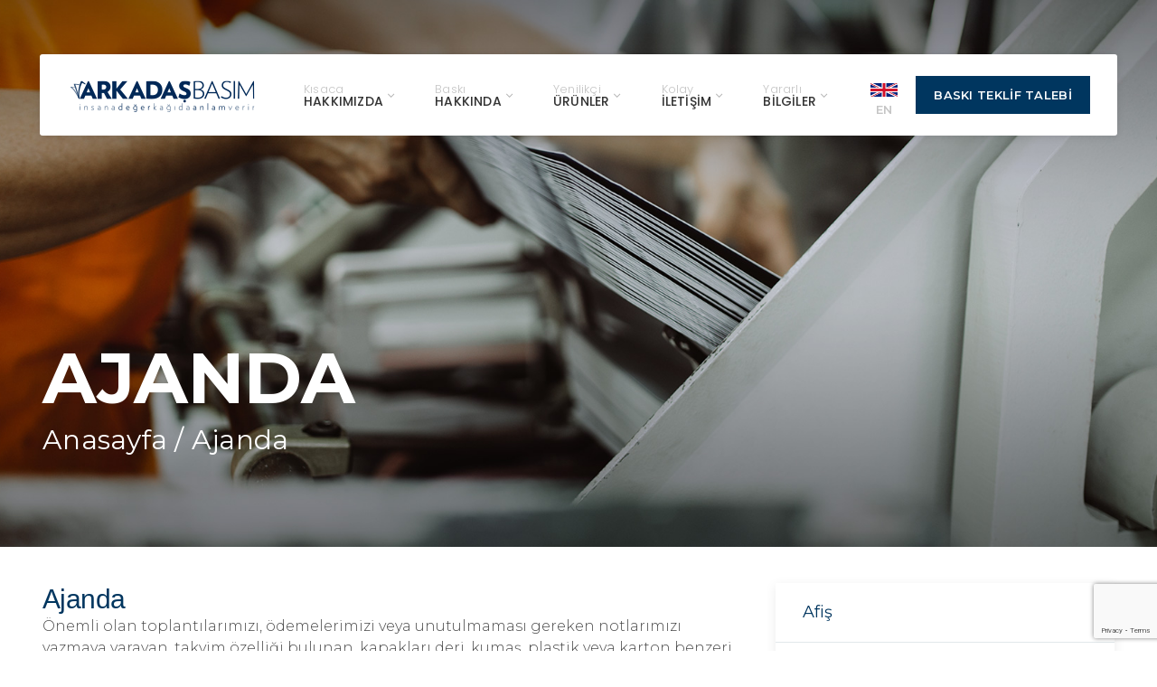

--- FILE ---
content_type: text/html; charset=UTF-8
request_url: https://arkadasbasim.com.tr/ajanda/
body_size: 11943
content:
<!DOCTYPE html>
<html lang="tr">
<head>
	<meta charset="UTF-8">
	<meta name="viewport" content="width=device-width, initial-scale=1.0, maximum-scale=1.0, user-scalable=no">
	<link rel="profile" href="https://gmpg.org/xfn/11">
	<link rel="pingback" href="https://arkadasbasim.com.tr/xmlrpc.php">

	<script>!function(e,c){e[c]=e[c]+(e[c]&&" ")+"quform-js"}(document.documentElement,"className");</script><title>Ajanda &#8211; Arkadas Basım</title>
<link rel='dns-prefetch' href='//fonts.googleapis.com' />
<link rel='dns-prefetch' href='//s.w.org' />
<link rel="alternate" type="application/rss+xml" title="Arkadas Basım &raquo; beslemesi" href="https://arkadasbasim.com.tr/feed/" />
<link rel="alternate" type="application/rss+xml" title="Arkadas Basım &raquo; yorum beslemesi" href="https://arkadasbasim.com.tr/comments/feed/" />
<link rel='stylesheet' id='pyp_front_css-css'  href='https://arkadasbasim.com.tr/wp-content/plugins/prog_pay_your_price/css/pyp_front_css.css?ver=5.5.17' type='text/css' media='all' />
<link rel='stylesheet' id='wp-block-library-css'  href='https://arkadasbasim.com.tr/wp-includes/css/dist/block-library/style.min.css?ver=5.5.17' type='text/css' media='all' />
<link rel='stylesheet' id='wc-block-vendors-style-css'  href='https://arkadasbasim.com.tr/wp-content/plugins/woocommerce/packages/woocommerce-blocks/build/vendors-style.css?ver=3.1.0' type='text/css' media='all' />
<link rel='stylesheet' id='wc-block-style-css'  href='https://arkadasbasim.com.tr/wp-content/plugins/woocommerce/packages/woocommerce-blocks/build/style.css?ver=3.1.0' type='text/css' media='all' />
<link rel='stylesheet' id='rs-plugin-settings-css'  href='https://arkadasbasim.com.tr/wp-content/plugins/revslider/public/assets/css/rs6.css?ver=6.2.18' type='text/css' media='all' />
<style id='rs-plugin-settings-inline-css' type='text/css'>
#rs-demo-id {}
</style>
<style id='woocommerce-inline-inline-css' type='text/css'>
.woocommerce form .form-row .required { visibility: visible; }
</style>
<link rel='stylesheet' id='grilabs-pos-inline-css'  href='https://arkadasbasim.com.tr/wp-content/plugins/woocommerce-pos/assets/css/inline-form.css?ver=5.5.17' type='text/css' media='all' />
<link rel='stylesheet' id='quform-css'  href='https://arkadasbasim.com.tr/wp-content/plugins/quform/cache/quform.css?ver=1601379747' type='text/css' media='all' />
<link rel='stylesheet' id='js_composer_front-css'  href='https://arkadasbasim.com.tr/wp-content/plugins/js_composer/assets/css/js_composer.min.css?ver=6.2.0' type='text/css' media='all' />
<link rel='stylesheet' id='bootstrap-css'  href='https://arkadasbasim.com.tr/wp-content/themes/woodmart/css/bootstrap.min.css?ver=5.1.0' type='text/css' media='all' />
<link rel='stylesheet' id='woodmart-style-css'  href='https://arkadasbasim.com.tr/wp-content/themes/woodmart/style.min.css?ver=5.1.0' type='text/css' media='all' />
<link rel='stylesheet' id='xts-style-header_715928-css'  href='https://arkadasbasim.com.tr/wp-content/uploads/2021/12/xts-header_715928-1638784223.css?ver=5.1.0' type='text/css' media='all' />
<link rel='stylesheet' id='xts-style-theme_settings_default-css'  href='https://arkadasbasim.com.tr/wp-content/uploads/2021/12/xts-theme_settings_default-1638784172.css?ver=5.1.0' type='text/css' media='all' />
<link rel='stylesheet' id='xts-google-fonts-css'  href='//fonts.googleapis.com/css?family=Montserrat%3A100%2C100italic%2C200%2C200italic%2C300%2C300italic%2C400%2C400italic%2C500%2C500italic%2C600%2C600italic%2C700%2C700italic%2C800%2C800italic%2C900%2C900italic%7CPoppins%3A100%2C100italic%2C200%2C200italic%2C300%2C300italic%2C400%2C400italic%2C500%2C500italic%2C600%2C600italic%2C700%2C700italic%2C800%2C800italic%2C900%2C900italic&#038;subset=latin-ext&#038;ver=5.1.0' type='text/css' media='all' />
<script type="text/template" id="tmpl-variation-template">
	<div class="woocommerce-variation-description">{{{ data.variation.variation_description }}}</div>
	<div class="woocommerce-variation-price">{{{ data.variation.price_html }}}</div>
	<div class="woocommerce-variation-availability">{{{ data.variation.availability_html }}}</div>
</script>
<script type="text/template" id="tmpl-unavailable-variation-template">
	<p>Maalesef, bu ürün mevcut değil. Lütfen farklı bir kombinasyon seçin.</p>
</script>
<script type='text/javascript' src='https://arkadasbasim.com.tr/wp-includes/js/jquery/jquery.js?ver=1.12.4-wp' id='jquery-core-js'></script>
<script type='text/javascript' src='https://arkadasbasim.com.tr/wp-content/plugins/revslider/public/assets/js/rbtools.min.js?ver=6.2.18' id='tp-tools-js'></script>
<script type='text/javascript' src='https://arkadasbasim.com.tr/wp-content/plugins/revslider/public/assets/js/rs6.min.js?ver=6.2.18' id='revmin-js'></script>
<script type='text/javascript' src='https://arkadasbasim.com.tr/wp-content/plugins/woocommerce/assets/js/jquery-blockui/jquery.blockUI.min.js?ver=2.70' id='jquery-blockui-js'></script>
<script type='text/javascript' id='wc-add-to-cart-js-extra'>
/* <![CDATA[ */
var wc_add_to_cart_params = {"ajax_url":"\/wp-admin\/admin-ajax.php","wc_ajax_url":"\/?wc-ajax=%%endpoint%%","i18n_view_cart":"Sepeti g\u00f6r\u00fcnt\u00fcle","cart_url":"https:\/\/arkadasbasim.com.tr\/odeme\/","is_cart":"","cart_redirect_after_add":"no"};
/* ]]> */
</script>
<script type='text/javascript' src='https://arkadasbasim.com.tr/wp-content/plugins/woocommerce/assets/js/frontend/add-to-cart.min.js?ver=4.5.5' id='wc-add-to-cart-js'></script>
<script type='text/javascript' src='https://arkadasbasim.com.tr/wp-content/plugins/js_composer/assets/js/vendors/woocommerce-add-to-cart.js?ver=6.2.0' id='vc_woocommerce-add-to-cart-js-js'></script>
<link rel="https://api.w.org/" href="https://arkadasbasim.com.tr/wp-json/" /><link rel="alternate" type="application/json" href="https://arkadasbasim.com.tr/wp-json/wp/v2/pages/7165" /><link rel="EditURI" type="application/rsd+xml" title="RSD" href="https://arkadasbasim.com.tr/xmlrpc.php?rsd" />
<link rel="wlwmanifest" type="application/wlwmanifest+xml" href="https://arkadasbasim.com.tr/wp-includes/wlwmanifest.xml" /> 
<meta name="generator" content="WordPress 5.5.17" />
<meta name="generator" content="WooCommerce 4.5.5" />
<link rel="canonical" href="https://arkadasbasim.com.tr/ajanda/" />
<link rel='shortlink' href='https://arkadasbasim.com.tr/?p=7165' />
<link rel="alternate" type="application/json+oembed" href="https://arkadasbasim.com.tr/wp-json/oembed/1.0/embed?url=https%3A%2F%2Farkadasbasim.com.tr%2Fajanda%2F" />
<link rel="alternate" type="text/xml+oembed" href="https://arkadasbasim.com.tr/wp-json/oembed/1.0/embed?url=https%3A%2F%2Farkadasbasim.com.tr%2Fajanda%2F&#038;format=xml" />
<meta name="theme-color" content="">	<noscript><style>.woocommerce-product-gallery{ opacity: 1 !important; }</style></noscript>
	<meta name="generator" content="Powered by WPBakery Page Builder - drag and drop page builder for WordPress."/>
<meta name="generator" content="Powered by Slider Revolution 6.2.18 - responsive, Mobile-Friendly Slider Plugin for WordPress with comfortable drag and drop interface." />
<link rel="icon" href="https://arkadasbasim.com.tr/wp-content/uploads/2020/08/cropped-october-32x32.png" sizes="32x32" />
<link rel="icon" href="https://arkadasbasim.com.tr/wp-content/uploads/2020/08/cropped-october-192x192.png" sizes="192x192" />
<link rel="apple-touch-icon" href="https://arkadasbasim.com.tr/wp-content/uploads/2020/08/cropped-october-180x180.png" />
<meta name="msapplication-TileImage" content="https://arkadasbasim.com.tr/wp-content/uploads/2020/08/cropped-october-270x270.png" />
<script type="text/javascript">function setREVStartSize(e){
			//window.requestAnimationFrame(function() {				 
				window.RSIW = window.RSIW===undefined ? window.innerWidth : window.RSIW;	
				window.RSIH = window.RSIH===undefined ? window.innerHeight : window.RSIH;	
				try {								
					var pw = document.getElementById(e.c).parentNode.offsetWidth,
						newh;
					pw = pw===0 || isNaN(pw) ? window.RSIW : pw;
					e.tabw = e.tabw===undefined ? 0 : parseInt(e.tabw);
					e.thumbw = e.thumbw===undefined ? 0 : parseInt(e.thumbw);
					e.tabh = e.tabh===undefined ? 0 : parseInt(e.tabh);
					e.thumbh = e.thumbh===undefined ? 0 : parseInt(e.thumbh);
					e.tabhide = e.tabhide===undefined ? 0 : parseInt(e.tabhide);
					e.thumbhide = e.thumbhide===undefined ? 0 : parseInt(e.thumbhide);
					e.mh = e.mh===undefined || e.mh=="" || e.mh==="auto" ? 0 : parseInt(e.mh,0);		
					if(e.layout==="fullscreen" || e.l==="fullscreen") 						
						newh = Math.max(e.mh,window.RSIH);					
					else{					
						e.gw = Array.isArray(e.gw) ? e.gw : [e.gw];
						for (var i in e.rl) if (e.gw[i]===undefined || e.gw[i]===0) e.gw[i] = e.gw[i-1];					
						e.gh = e.el===undefined || e.el==="" || (Array.isArray(e.el) && e.el.length==0)? e.gh : e.el;
						e.gh = Array.isArray(e.gh) ? e.gh : [e.gh];
						for (var i in e.rl) if (e.gh[i]===undefined || e.gh[i]===0) e.gh[i] = e.gh[i-1];
											
						var nl = new Array(e.rl.length),
							ix = 0,						
							sl;					
						e.tabw = e.tabhide>=pw ? 0 : e.tabw;
						e.thumbw = e.thumbhide>=pw ? 0 : e.thumbw;
						e.tabh = e.tabhide>=pw ? 0 : e.tabh;
						e.thumbh = e.thumbhide>=pw ? 0 : e.thumbh;					
						for (var i in e.rl) nl[i] = e.rl[i]<window.RSIW ? 0 : e.rl[i];
						sl = nl[0];									
						for (var i in nl) if (sl>nl[i] && nl[i]>0) { sl = nl[i]; ix=i;}															
						var m = pw>(e.gw[ix]+e.tabw+e.thumbw) ? 1 : (pw-(e.tabw+e.thumbw)) / (e.gw[ix]);					
						newh =  (e.gh[ix] * m) + (e.tabh + e.thumbh);
					}				
					if(window.rs_init_css===undefined) window.rs_init_css = document.head.appendChild(document.createElement("style"));					
					document.getElementById(e.c).height = newh+"px";
					window.rs_init_css.innerHTML += "#"+e.c+"_wrapper { height: "+newh+"px }";				
				} catch(e){
					console.log("Failure at Presize of Slider:" + e)
				}					   
			//});
		  };</script>
<style>		
		
		</style><noscript><style> .wpb_animate_when_almost_visible { opacity: 1; }</style></noscript>	<!-- Global site tag (gtag.js) - Google Analytics -->
<!-- Global site tag (gtag.js) - Google Analytics -->
<script async src="https://www.googletagmanager.com/gtag/js?id=UA-179394338-1"></script>
<script>
  window.dataLayer = window.dataLayer || [];
  function gtag(){dataLayer.push(arguments);}
  gtag('js', new Date());

  gtag('config', 'UA-179394338-1');
</script>


</head>

<body data-rsssl=1 class="page-template-default page page-id-7165 theme-woodmart woocommerce-no-js wrapper-full-width form-style-square form-border-width-1 categories-accordion-on woodmart-ajax-shop-on offcanvas-sidebar-mobile offcanvas-sidebar-tablet btns-default-semi-rounded btns-default-dark btns-default-hover-dark btns-shop-semi-rounded btns-shop-light btns-shop-hover-light btns-accent- btns-accent-light btns-accent-hover-light woodmart-header-overcontent wpb-js-composer js-comp-ver-6.2.0 vc_responsive">
		
	<div class="website-wrapper">

		
			<!-- HEADER -->
			<header class="whb-header whb-overcontent whb-boxed whb-sticky-shadow whb-scroll-slide whb-sticky-real">

				<div class="whb-main-header">
	
<div class="whb-row whb-general-header whb-sticky-row whb-with-bg whb-without-border whb-color-dark whb-flex-flex-middle whb-with-shadow">
	<div class="container">
		<div class="whb-flex-row whb-general-header-inner">
			<div class="whb-column whb-col-left whb-visible-lg">
	<div class="site-logo">
	<div class="woodmart-logo-wrap switch-logo-enable">
		<a href="https://arkadasbasim.com.tr/" class="woodmart-logo woodmart-main-logo" rel="home">
			<img src="https://arkadasbasim.com.tr/wp-content/uploads/2020/09/arkadastr.png" alt="Arkadas Basım" style="max-width: 245px;" />		</a>
								<a href="https://arkadasbasim.com.tr/" class="woodmart-logo woodmart-sticky-logo" rel="home">
				<img src="https://arkadasbasim.com.tr/wp-content/uploads/2020/09/arkadastr.png" alt="Arkadas Basım" style="max-width: 245px;" />			</a>
			</div>
</div>
<div class="whb-space-element " style="width:30px;"></div></div>
<div class="whb-column whb-col-center whb-visible-lg">
	<div class="whb-navigation whb-primary-menu main-nav site-navigation woodmart-navigation menu-left navigation-style-default" role="navigation">
	<div class="menu-main-menu-org-container"><ul id="menu-main-menu-org" class="menu"><li id="menu-item-7095" class="menu-item menu-item-type-custom menu-item-object-custom menu-item-has-children menu-item-7095 item-level-0 menu-item-design-default menu-simple-dropdown item-event-hover"><a href="#" class="woodmart-nav-link"><span class="nav-link-text"><span class="kucukyazi">Kısaca</span>Hakkımızda</span></a>
<div class="sub-menu-dropdown color-scheme-dark">

<div class="container">

<ul class="sub-menu color-scheme-dark">
	<li id="menu-item-7116" class="menu-item menu-item-type-post_type menu-item-object-page menu-item-7116 item-level-1"><a href="https://arkadasbasim.com.tr/hakkimizda/" class="woodmart-nav-link"><span class="nav-link-text">Hakkımızda</span></a></li>
	<li id="menu-item-7117" class="menu-item menu-item-type-post_type menu-item-object-page menu-item-7117 item-level-1"><a href="https://arkadasbasim.com.tr/makine-parki/" class="woodmart-nav-link"><span class="nav-link-text">Makine Parkı</span></a></li>
	<li id="menu-item-7747" class="menu-item menu-item-type-post_type menu-item-object-page menu-item-7747 item-level-1"><a href="https://arkadasbasim.com.tr/referanslar/" class="woodmart-nav-link"><span class="nav-link-text">Referanslar</span></a></li>
	<li id="menu-item-7826" class="menu-item menu-item-type-post_type menu-item-object-page menu-item-7826 item-level-1"><a href="https://arkadasbasim.com.tr/galeri/" class="woodmart-nav-link"><span class="nav-link-text">Galeri</span></a></li>
</ul>
</div>
</div>
</li>
<li id="menu-item-7097" class="menu-item menu-item-type-custom menu-item-object-custom menu-item-has-children menu-item-7097 item-level-0 menu-item-design-default menu-simple-dropdown item-event-hover"><a href="#" class="woodmart-nav-link"><span class="nav-link-text"><span class="kucukyazi">Baskı</span>Hakkında</span></a>
<div class="sub-menu-dropdown color-scheme-dark">

<div class="container">

<ul class="sub-menu color-scheme-dark">
	<li id="menu-item-7561" class="menu-item menu-item-type-post_type menu-item-object-page menu-item-7561 item-level-1"><a href="https://arkadasbasim.com.tr/sert-kapak/" class="woodmart-nav-link"><span class="nav-link-text">Sert Kapak</span></a></li>
	<li id="menu-item-7560" class="menu-item menu-item-type-post_type menu-item-object-page menu-item-7560 item-level-1"><a href="https://arkadasbasim.com.tr/yumusak-kapak/" class="woodmart-nav-link"><span class="nav-link-text">Yumuşak Kapak</span></a></li>
	<li id="menu-item-7559" class="menu-item menu-item-type-post_type menu-item-object-page menu-item-7559 item-level-1"><a href="https://arkadasbasim.com.tr/spiral/" class="woodmart-nav-link"><span class="nav-link-text">Spiral</span></a></li>
	<li id="menu-item-7558" class="menu-item menu-item-type-post_type menu-item-object-page menu-item-7558 item-level-1"><a href="https://arkadasbasim.com.tr/ekstra-ozellikler/" class="woodmart-nav-link"><span class="nav-link-text">Ekstra Özellikler</span></a></li>
</ul>
</div>
</div>
</li>
<li id="menu-item-7096" class="menu-item menu-item-type-custom menu-item-object-custom current-menu-ancestor current-menu-parent menu-item-has-children menu-item-7096 item-level-0 menu-item-design-default menu-simple-dropdown item-event-hover"><a href="#" class="woodmart-nav-link"><span class="nav-link-text"><span class="kucukyazi">Yenilikçi</span>Ürünler</span></a>
<div class="sub-menu-dropdown color-scheme-dark">

<div class="container">

<ul class="sub-menu color-scheme-dark">
	<li id="menu-item-7244" class="menu-item menu-item-type-post_type menu-item-object-page menu-item-7244 item-level-1"><a href="https://arkadasbasim.com.tr/afis/" class="woodmart-nav-link"><span class="nav-link-text">Afiş</span></a></li>
	<li id="menu-item-7243" class="menu-item menu-item-type-post_type menu-item-object-page current-menu-item page_item page-item-7165 current_page_item menu-item-7243 item-level-1"><a href="https://arkadasbasim.com.tr/ajanda/" class="woodmart-nav-link"><span class="nav-link-text">Ajanda</span></a></li>
	<li id="menu-item-7242" class="menu-item menu-item-type-post_type menu-item-object-page menu-item-7242 item-level-1"><a href="https://arkadasbasim.com.tr/brosur/" class="woodmart-nav-link"><span class="nav-link-text">Broşür</span></a></li>
	<li id="menu-item-7293" class="menu-item menu-item-type-custom menu-item-object-custom menu-item-has-children menu-item-7293 item-level-1"><a href="#" class="woodmart-nav-link"><span class="nav-link-text">Kurumsal Kimlik</span></a>
	<ul class="sub-sub-menu color-scheme-dark">
		<li id="menu-item-7301" class="menu-item menu-item-type-post_type menu-item-object-page menu-item-7301 item-level-2"><a href="https://arkadasbasim.com.tr/bloknot/" class="woodmart-nav-link"><span class="nav-link-text">Bloknot</span></a></li>
		<li id="menu-item-7295" class="menu-item menu-item-type-post_type menu-item-object-page menu-item-7295 item-level-2"><a href="https://arkadasbasim.com.tr/kartvizit/" class="woodmart-nav-link"><span class="nav-link-text">Kartvizit</span></a></li>
		<li id="menu-item-7296" class="menu-item menu-item-type-post_type menu-item-object-page menu-item-7296 item-level-2"><a href="https://arkadasbasim.com.tr/kupnot/" class="woodmart-nav-link"><span class="nav-link-text">Küpnot</span></a></li>
		<li id="menu-item-7297" class="menu-item menu-item-type-post_type menu-item-object-page menu-item-7297 item-level-2"><a href="https://arkadasbasim.com.tr/klasor/" class="woodmart-nav-link"><span class="nav-link-text">Klasör</span></a></li>
		<li id="menu-item-7298" class="menu-item menu-item-type-post_type menu-item-object-page menu-item-7298 item-level-2"><a href="https://arkadasbasim.com.tr/antetli-kagit/" class="woodmart-nav-link"><span class="nav-link-text">Antetli Kağıt</span></a></li>
		<li id="menu-item-7299" class="menu-item menu-item-type-post_type menu-item-object-page menu-item-7299 item-level-2"><a href="https://arkadasbasim.com.tr/dosya/" class="woodmart-nav-link"><span class="nav-link-text">Dosya</span></a></li>
		<li id="menu-item-7300" class="menu-item menu-item-type-post_type menu-item-object-page menu-item-7300 item-level-2"><a href="https://arkadasbasim.com.tr/karton-canta/" class="woodmart-nav-link"><span class="nav-link-text">Karton Çanta</span></a></li>
		<li id="menu-item-7294" class="menu-item menu-item-type-post_type menu-item-object-page menu-item-7294 item-level-2"><a href="https://arkadasbasim.com.tr/tebrik-karti/" class="woodmart-nav-link"><span class="nav-link-text">Tebrik Kartı</span></a></li>
	</ul>
</li>
	<li id="menu-item-7241" class="menu-item menu-item-type-post_type menu-item-object-page menu-item-7241 item-level-1"><a href="https://arkadasbasim.com.tr/faaliyet-raporu/" class="woodmart-nav-link"><span class="nav-link-text">Faaliyet Raporu</span></a></li>
	<li id="menu-item-7240" class="menu-item menu-item-type-post_type menu-item-object-page menu-item-7240 item-level-1"><a href="https://arkadasbasim.com.tr/katalog/" class="woodmart-nav-link"><span class="nav-link-text">Katalog</span></a></li>
	<li id="menu-item-7239" class="menu-item menu-item-type-post_type menu-item-object-page menu-item-7239 item-level-1"><a href="https://arkadasbasim.com.tr/kitap/" class="woodmart-nav-link"><span class="nav-link-text">Kitap</span></a></li>
	<li id="menu-item-7238" class="menu-item menu-item-type-post_type menu-item-object-page menu-item-7238 item-level-1"><a href="https://arkadasbasim.com.tr/sureli-yayin/" class="woodmart-nav-link"><span class="nav-link-text">Süreli Yayın</span></a></li>
	<li id="menu-item-7237" class="menu-item menu-item-type-post_type menu-item-object-page menu-item-7237 item-level-1"><a href="https://arkadasbasim.com.tr/takvim/" class="woodmart-nav-link"><span class="nav-link-text">Takvim</span></a></li>
</ul>
</div>
</div>
</li>
<li id="menu-item-7098" class="menu-item menu-item-type-custom menu-item-object-custom menu-item-has-children menu-item-7098 item-level-0 menu-item-design-default menu-simple-dropdown item-event-hover"><a href="#" class="woodmart-nav-link"><span class="nav-link-text"><span class="kucukyazi">Kolay</span>İletişim</span></a>
<div class="sub-menu-dropdown color-scheme-dark">

<div class="container">

<ul class="sub-menu color-scheme-dark">
	<li id="menu-item-7137" class="menu-item menu-item-type-post_type menu-item-object-page menu-item-7137 item-level-1"><a href="https://arkadasbasim.com.tr/iletisim/" class="woodmart-nav-link"><span class="nav-link-text">İletişim</span></a></li>
	<li id="menu-item-7142" class="menu-item menu-item-type-post_type menu-item-object-page menu-item-7142 item-level-1"><a href="https://arkadasbasim.com.tr/baski/" class="woodmart-nav-link"><span class="nav-link-text">Baskı Dosyalarını Gönder</span></a></li>
	<li id="menu-item-7144" class="menu-item menu-item-type-post_type menu-item-object-page menu-item-7144 item-level-1"><a href="https://arkadasbasim.com.tr/baski-teklif-talebi/" class="woodmart-nav-link"><span class="nav-link-text">Baskı Teklif Talebi</span></a></li>
</ul>
</div>
</div>
</li>
<li id="menu-item-7099" class="menu-item menu-item-type-custom menu-item-object-custom menu-item-has-children menu-item-7099 item-level-0 menu-item-design-default menu-simple-dropdown item-event-hover"><a href="#" class="woodmart-nav-link"><span class="nav-link-text"><span class="kucukyazi">Yararlı</span>Bilgiler</span></a>
<div class="sub-menu-dropdown color-scheme-dark">

<div class="container">

<ul class="sub-menu color-scheme-dark">
	<li id="menu-item-7146" class="menu-item menu-item-type-post_type menu-item-object-page menu-item-7146 item-level-1"><a href="https://arkadasbasim.com.tr/gizlilik-politikasi/" class="woodmart-nav-link"><span class="nav-link-text">Gizlilik Politikası</span></a></li>
	<li id="menu-item-7997" class="menu-item menu-item-type-post_type menu-item-object-page menu-item-7997 item-level-1"><a href="https://arkadasbasim.com.tr/fsc-politikalarimiz/" class="woodmart-nav-link"><span class="nav-link-text">FSC Politikalarımız</span></a></li>
	<li id="menu-item-7150" class="menu-item menu-item-type-post_type menu-item-object-page menu-item-7150 item-level-1"><a href="https://arkadasbasim.com.tr/baski-oncesi-bilgilendirme/" class="woodmart-nav-link"><span class="nav-link-text">Baskı Öncesi Bilgilendirme</span></a></li>
</ul>
</div>
</div>
</li>
</ul></div></div><!--END MAIN-NAV-->
</div>
<div class="whb-column whb-col-right whb-visible-lg">
	
<div class="whb-text-element reset-mb-10 dil-bayrak"><a href="https://arkadasprint.com/"><img style="max-width: 30px;" src="https://arkadasbasim.com.tr/wp-content/uploads/2021/12/en-flag.jpg" />
<span class="kucukyazi"><b>EN</b></span></a></div>
<div id="wd-69703fe7150fd" class="woodmart-button-wrapper text-left"><a href="/arkadasbasim/baski-teklif-talebi/" title="" class="btn btn-color-primary btn-style-default btn-shape-rectangle btn-size-default">Baskı Teklif Talebi</a></div></div>
<div class="whb-column whb-mobile-left whb-hidden-lg">
	<div class="woodmart-burger-icon wd-tools-element mobile-nav-icon whb-mobile-nav-icon wd-style-text">
	<a href="#">
					<span class="woodmart-burger wd-tools-icon"></span>
				<span class="woodmart-burger-label wd-tools-text">Menu</span>
	</a>
</div><!--END MOBILE-NAV-ICON--></div>
<div class="whb-column whb-mobile-center whb-hidden-lg">
	<div class="site-logo">
	<div class="woodmart-logo-wrap switch-logo-enable">
		<a href="https://arkadasbasim.com.tr/" class="woodmart-logo woodmart-main-logo" rel="home">
			<img src="https://arkadasbasim.com.tr/wp-content/uploads/2020/09/arkadastr.png" alt="Arkadas Basım" style="max-width: 179px;" />		</a>
								<a href="https://arkadasbasim.com.tr/" class="woodmart-logo woodmart-sticky-logo" rel="home">
				<img src="https://arkadasbasim.com.tr/wp-content/uploads/2020/09/arkadastr.png" alt="Arkadas Basım" style="max-width: 179px;" />			</a>
			</div>
</div>
</div>
<div class="whb-column whb-mobile-right whb-hidden-lg">
	
<div class="whb-text-element reset-mb-10 dil-bayrak"><a href="https://arkadasprint.com/"><img style="max-width: 30px;" src="https://arkadasbasim.com.tr/wp-content/uploads/2021/12/en-flag.jpg" />
<span class="kucukyazi"><b>EN</b></span></a></div>
</div>
		</div>
	</div>
</div>
</div>

			</header><!--END MAIN HEADER-->
			
								<div class="main-page-wrapper">
		
						<div class="page-title page-title-default title-size-large title-design-centered color-scheme-light" style="background-image: url(https://arkadasbasim.com.tr/wp-content/uploads/2020/08/aboutus.jpg);">
					<div class="container">
						<header class="entry-header">
															<h1 class="entry-title">Ajanda</h1>								<div class="breadcrumbs" xmlns:v="http://rdf.data-vocabulary.org/#"><a href="https://arkadasbasim.com.tr/" rel="v:url" property="v:title">Anasayfa</a> &raquo; <span class="current">Ajanda</span></div><!-- .breadcrumbs -->													</header><!-- .entry-header -->
					</div>
				</div>
			
		<!-- MAIN CONTENT AREA -->
				<div class="container">
			<div class="row content-layout-wrapper align-items-start">
		
		


<div class="site-content col-lg-8 col-12 col-md-9" role="main">

								<article id="post-7165" class="post-7165 page type-page status-publish hentry">

					<div class="entry-content">
						<div class="vc_row wpb_row vc_row-fluid"><div class="wpb_column vc_column_container vc_col-sm-12"><div class="vc_column-inner"><div class="wpb_wrapper">
	<div class="wpb_text_column wpb_content_element" >
		<div class="wpb_wrapper">
			<h3 class="mb-20">Ajanda</h3>
<p>Önemli olan toplantılarımızı, ödemelerimizi veya unutulmaması gereken notlarımızı yazmaya yarayan, takvim özelliği bulunan, kapakları deri, kumaş, plastik veya karton benzeri malzemelerden yapılabilen farklı ebat ve tasarımlardaki defterlerdir. Ajandalar gündelik yaşantımızda vazgeçemediğimiz bir ürün olduğu için promosyon amaçlı özellikle yeni sene başlangıçlarında tercih edilen bir üründür. Firmaların marka tanıtımlarını etkili şekilde sunabileceği bir baskı ürünüdür.</p>

		</div>
	</div>
<div class="vc_row wpb_row vc_inner vc_row-fluid"><div class="wpb_column vc_column_container vc_col-sm-6"><div class="vc_column-inner"><div class="wpb_wrapper">
	<div  class="wpb_single_image wpb_content_element vc_align_left">
		
		<figure class="wpb_wrapper vc_figure">
			<div class="vc_single_image-wrapper   vc_box_border_grey"><img width="2560" height="1133" src="https://arkadasbasim.com.tr/wp-content/uploads/2020/08/diary1-scaled.jpg" class="vc_single_image-img attachment-full" alt="" loading="lazy" srcset="https://arkadasbasim.com.tr/wp-content/uploads/2020/08/diary1-scaled.jpg 2560w, https://arkadasbasim.com.tr/wp-content/uploads/2020/08/diary1-300x133.jpg 300w, https://arkadasbasim.com.tr/wp-content/uploads/2020/08/diary1-1024x453.jpg 1024w, https://arkadasbasim.com.tr/wp-content/uploads/2020/08/diary1-768x340.jpg 768w, https://arkadasbasim.com.tr/wp-content/uploads/2020/08/diary1-1536x680.jpg 1536w, https://arkadasbasim.com.tr/wp-content/uploads/2020/08/diary1-2048x907.jpg 2048w, https://arkadasbasim.com.tr/wp-content/uploads/2020/08/diary1-1200x531.jpg 1200w" sizes="(max-width: 2560px) 100vw, 2560px" /></div>
		</figure>
	</div>
</div></div></div><div class="wpb_column vc_column_container vc_col-sm-6"><div class="vc_column-inner"><div class="wpb_wrapper">
	<div  class="wpb_single_image wpb_content_element vc_align_left">
		
		<figure class="wpb_wrapper vc_figure">
			<div class="vc_single_image-wrapper   vc_box_border_grey"><img width="2560" height="1133" src="https://arkadasbasim.com.tr/wp-content/uploads/2020/08/diary2-scaled.jpg" class="vc_single_image-img attachment-full" alt="" loading="lazy" srcset="https://arkadasbasim.com.tr/wp-content/uploads/2020/08/diary2-scaled.jpg 2560w, https://arkadasbasim.com.tr/wp-content/uploads/2020/08/diary2-300x133.jpg 300w, https://arkadasbasim.com.tr/wp-content/uploads/2020/08/diary2-1024x453.jpg 1024w, https://arkadasbasim.com.tr/wp-content/uploads/2020/08/diary2-768x340.jpg 768w, https://arkadasbasim.com.tr/wp-content/uploads/2020/08/diary2-1536x680.jpg 1536w, https://arkadasbasim.com.tr/wp-content/uploads/2020/08/diary2-2048x907.jpg 2048w, https://arkadasbasim.com.tr/wp-content/uploads/2020/08/diary2-1200x531.jpg 1200w" sizes="(max-width: 2560px) 100vw, 2560px" /></div>
		</figure>
	</div>
</div></div></div></div><div class="vc_row wpb_row vc_inner vc_row-fluid"><div class="wpb_column vc_column_container vc_col-sm-6"><div class="vc_column-inner"><div class="wpb_wrapper">
	<div  class="wpb_single_image wpb_content_element vc_align_left">
		
		<figure class="wpb_wrapper vc_figure">
			<div class="vc_single_image-wrapper   vc_box_border_grey"><img width="2560" height="1133" src="https://arkadasbasim.com.tr/wp-content/uploads/2020/08/diary3-scaled.jpg" class="vc_single_image-img attachment-full" alt="" loading="lazy" srcset="https://arkadasbasim.com.tr/wp-content/uploads/2020/08/diary3-scaled.jpg 2560w, https://arkadasbasim.com.tr/wp-content/uploads/2020/08/diary3-300x133.jpg 300w, https://arkadasbasim.com.tr/wp-content/uploads/2020/08/diary3-1024x453.jpg 1024w, https://arkadasbasim.com.tr/wp-content/uploads/2020/08/diary3-768x340.jpg 768w, https://arkadasbasim.com.tr/wp-content/uploads/2020/08/diary3-1536x680.jpg 1536w, https://arkadasbasim.com.tr/wp-content/uploads/2020/08/diary3-2048x907.jpg 2048w, https://arkadasbasim.com.tr/wp-content/uploads/2020/08/diary3-1200x531.jpg 1200w" sizes="(max-width: 2560px) 100vw, 2560px" /></div>
		</figure>
	</div>
</div></div></div><div class="wpb_column vc_column_container vc_col-sm-6"><div class="vc_column-inner"><div class="wpb_wrapper">
	<div  class="wpb_single_image wpb_content_element vc_align_left">
		
		<figure class="wpb_wrapper vc_figure">
			<div class="vc_single_image-wrapper   vc_box_border_grey"><img width="2560" height="1133" src="https://arkadasbasim.com.tr/wp-content/uploads/2020/08/diary4-scaled.jpg" class="vc_single_image-img attachment-full" alt="" loading="lazy" srcset="https://arkadasbasim.com.tr/wp-content/uploads/2020/08/diary4-scaled.jpg 2560w, https://arkadasbasim.com.tr/wp-content/uploads/2020/08/diary4-300x133.jpg 300w, https://arkadasbasim.com.tr/wp-content/uploads/2020/08/diary4-1024x453.jpg 1024w, https://arkadasbasim.com.tr/wp-content/uploads/2020/08/diary4-768x340.jpg 768w, https://arkadasbasim.com.tr/wp-content/uploads/2020/08/diary4-1536x680.jpg 1536w, https://arkadasbasim.com.tr/wp-content/uploads/2020/08/diary4-2048x907.jpg 2048w, https://arkadasbasim.com.tr/wp-content/uploads/2020/08/diary4-1200x531.jpg 1200w" sizes="(max-width: 2560px) 100vw, 2560px" /></div>
		</figure>
	</div>
</div></div></div></div><div class="vc_row wpb_row vc_inner vc_row-fluid"><div class="wpb_column vc_column_container vc_col-sm-6"><div class="vc_column-inner"><div class="wpb_wrapper">
	<div  class="wpb_single_image wpb_content_element vc_align_left">
		
		<figure class="wpb_wrapper vc_figure">
			<div class="vc_single_image-wrapper   vc_box_border_grey"><img width="2560" height="1133" src="https://arkadasbasim.com.tr/wp-content/uploads/2020/08/diary5-scaled.jpg" class="vc_single_image-img attachment-full" alt="" loading="lazy" srcset="https://arkadasbasim.com.tr/wp-content/uploads/2020/08/diary5-scaled.jpg 2560w, https://arkadasbasim.com.tr/wp-content/uploads/2020/08/diary5-300x133.jpg 300w, https://arkadasbasim.com.tr/wp-content/uploads/2020/08/diary5-1024x453.jpg 1024w, https://arkadasbasim.com.tr/wp-content/uploads/2020/08/diary5-768x340.jpg 768w, https://arkadasbasim.com.tr/wp-content/uploads/2020/08/diary5-1536x680.jpg 1536w, https://arkadasbasim.com.tr/wp-content/uploads/2020/08/diary5-2048x907.jpg 2048w, https://arkadasbasim.com.tr/wp-content/uploads/2020/08/diary5-1200x531.jpg 1200w" sizes="(max-width: 2560px) 100vw, 2560px" /></div>
		</figure>
	</div>
</div></div></div><div class="wpb_column vc_column_container vc_col-sm-6"><div class="vc_column-inner"><div class="wpb_wrapper">
	<div  class="wpb_single_image wpb_content_element vc_align_left">
		
		<figure class="wpb_wrapper vc_figure">
			<div class="vc_single_image-wrapper   vc_box_border_grey"><img width="2560" height="1133" src="https://arkadasbasim.com.tr/wp-content/uploads/2020/08/diary6-scaled.jpg" class="vc_single_image-img attachment-full" alt="" loading="lazy" srcset="https://arkadasbasim.com.tr/wp-content/uploads/2020/08/diary6-scaled.jpg 2560w, https://arkadasbasim.com.tr/wp-content/uploads/2020/08/diary6-300x133.jpg 300w, https://arkadasbasim.com.tr/wp-content/uploads/2020/08/diary6-1024x453.jpg 1024w, https://arkadasbasim.com.tr/wp-content/uploads/2020/08/diary6-768x340.jpg 768w, https://arkadasbasim.com.tr/wp-content/uploads/2020/08/diary6-1536x680.jpg 1536w, https://arkadasbasim.com.tr/wp-content/uploads/2020/08/diary6-2048x907.jpg 2048w, https://arkadasbasim.com.tr/wp-content/uploads/2020/08/diary6-1200x531.jpg 1200w" sizes="(max-width: 2560px) 100vw, 2560px" /></div>
		</figure>
	</div>
</div></div></div></div><div class="vc_row wpb_row vc_inner vc_row-fluid"><div class="wpb_column vc_column_container vc_col-sm-6"><div class="vc_column-inner"><div class="wpb_wrapper">
	<div  class="wpb_single_image wpb_content_element vc_align_left">
		
		<figure class="wpb_wrapper vc_figure">
			<div class="vc_single_image-wrapper   vc_box_border_grey"><img width="2560" height="1133" src="https://arkadasbasim.com.tr/wp-content/uploads/2020/08/diary7-scaled.jpg" class="vc_single_image-img attachment-full" alt="" loading="lazy" srcset="https://arkadasbasim.com.tr/wp-content/uploads/2020/08/diary7-scaled.jpg 2560w, https://arkadasbasim.com.tr/wp-content/uploads/2020/08/diary7-300x133.jpg 300w, https://arkadasbasim.com.tr/wp-content/uploads/2020/08/diary7-1024x453.jpg 1024w, https://arkadasbasim.com.tr/wp-content/uploads/2020/08/diary7-768x340.jpg 768w, https://arkadasbasim.com.tr/wp-content/uploads/2020/08/diary7-1536x680.jpg 1536w, https://arkadasbasim.com.tr/wp-content/uploads/2020/08/diary7-2048x907.jpg 2048w, https://arkadasbasim.com.tr/wp-content/uploads/2020/08/diary7-1200x531.jpg 1200w" sizes="(max-width: 2560px) 100vw, 2560px" /></div>
		</figure>
	</div>
</div></div></div><div class="wpb_column vc_column_container vc_col-sm-6"><div class="vc_column-inner"><div class="wpb_wrapper">
	<div  class="wpb_single_image wpb_content_element vc_align_left">
		
		<figure class="wpb_wrapper vc_figure">
			<div class="vc_single_image-wrapper   vc_box_border_grey"><img width="2560" height="1133" src="https://arkadasbasim.com.tr/wp-content/uploads/2020/08/diary8-scaled.jpg" class="vc_single_image-img attachment-full" alt="" loading="lazy" srcset="https://arkadasbasim.com.tr/wp-content/uploads/2020/08/diary8-scaled.jpg 2560w, https://arkadasbasim.com.tr/wp-content/uploads/2020/08/diary8-300x133.jpg 300w, https://arkadasbasim.com.tr/wp-content/uploads/2020/08/diary8-1024x453.jpg 1024w, https://arkadasbasim.com.tr/wp-content/uploads/2020/08/diary8-768x340.jpg 768w, https://arkadasbasim.com.tr/wp-content/uploads/2020/08/diary8-1536x680.jpg 1536w, https://arkadasbasim.com.tr/wp-content/uploads/2020/08/diary8-2048x907.jpg 2048w, https://arkadasbasim.com.tr/wp-content/uploads/2020/08/diary8-1200x531.jpg 1200w" sizes="(max-width: 2560px) 100vw, 2560px" /></div>
		</figure>
	</div>
</div></div></div></div><div class="vc_row wpb_row vc_inner vc_row-fluid"><div class="wpb_column vc_column_container vc_col-sm-6"><div class="vc_column-inner"><div class="wpb_wrapper">
	<div  class="wpb_single_image wpb_content_element vc_align_left">
		
		<figure class="wpb_wrapper vc_figure">
			<div class="vc_single_image-wrapper   vc_box_border_grey"><img width="2560" height="1133" src="https://arkadasbasim.com.tr/wp-content/uploads/2020/08/diary9-scaled.jpg" class="vc_single_image-img attachment-full" alt="" loading="lazy" srcset="https://arkadasbasim.com.tr/wp-content/uploads/2020/08/diary9-scaled.jpg 2560w, https://arkadasbasim.com.tr/wp-content/uploads/2020/08/diary9-300x133.jpg 300w, https://arkadasbasim.com.tr/wp-content/uploads/2020/08/diary9-1024x453.jpg 1024w, https://arkadasbasim.com.tr/wp-content/uploads/2020/08/diary9-768x340.jpg 768w, https://arkadasbasim.com.tr/wp-content/uploads/2020/08/diary9-1536x680.jpg 1536w, https://arkadasbasim.com.tr/wp-content/uploads/2020/08/diary9-2048x907.jpg 2048w, https://arkadasbasim.com.tr/wp-content/uploads/2020/08/diary9-1200x531.jpg 1200w" sizes="(max-width: 2560px) 100vw, 2560px" /></div>
		</figure>
	</div>
</div></div></div><div class="wpb_column vc_column_container vc_col-sm-6"><div class="vc_column-inner"><div class="wpb_wrapper">
	<div  class="wpb_single_image wpb_content_element vc_align_left">
		
		<figure class="wpb_wrapper vc_figure">
			<div class="vc_single_image-wrapper   vc_box_border_grey"><img width="2560" height="1133" src="https://arkadasbasim.com.tr/wp-content/uploads/2020/08/diary10-scaled.jpg" class="vc_single_image-img attachment-full" alt="" loading="lazy" srcset="https://arkadasbasim.com.tr/wp-content/uploads/2020/08/diary10-scaled.jpg 2560w, https://arkadasbasim.com.tr/wp-content/uploads/2020/08/diary10-300x133.jpg 300w, https://arkadasbasim.com.tr/wp-content/uploads/2020/08/diary10-1024x453.jpg 1024w, https://arkadasbasim.com.tr/wp-content/uploads/2020/08/diary10-768x340.jpg 768w, https://arkadasbasim.com.tr/wp-content/uploads/2020/08/diary10-1536x680.jpg 1536w, https://arkadasbasim.com.tr/wp-content/uploads/2020/08/diary10-2048x907.jpg 2048w, https://arkadasbasim.com.tr/wp-content/uploads/2020/08/diary10-1200x531.jpg 1200w" sizes="(max-width: 2560px) 100vw, 2560px" /></div>
		</figure>
	</div>
</div></div></div></div></div></div></div></div>
											</div>

					
				</article><!-- #post -->

				
		
</div><!-- .site-content -->


<aside class="sidebar-container col-lg-4 col-md-3 col-12 order-last sidebar-right area-sidebar-1" role="complementary">
	<div class="widget-heading">
		<a href="#" class="close-side-widget wd-cross-button wd-with-text-left">close</a>
	</div>
	<div class="sidebar-inner woodmart-sidebar-scroll">
		<div class="widget-area woodmart-sidebar-content">
						<div id="nav_menu-2" class="woodmart-widget widget sidebar-widget widget_nav_menu"><div class="menu-sidebar-menu-container"><ul id="menu-sidebar-menu" class="menu"><li id="menu-item-7318" class="menu-item menu-item-type-post_type menu-item-object-page menu-item-7318"><a href="https://arkadasbasim.com.tr/afis/">Afiş</a></li>
<li id="menu-item-7317" class="menu-item menu-item-type-post_type menu-item-object-page current-menu-item page_item page-item-7165 current_page_item menu-item-7317"><a href="https://arkadasbasim.com.tr/ajanda/" aria-current="page">Ajanda</a></li>
<li id="menu-item-7316" class="menu-item menu-item-type-post_type menu-item-object-page menu-item-7316"><a href="https://arkadasbasim.com.tr/brosur/">Broşür</a></li>
<li id="menu-item-7331" class="menu-item menu-item-type-post_type menu-item-object-page menu-item-7331"><a href="https://arkadasbasim.com.tr/kurumsal-kimlik/">Kurumsal Kimlik</a></li>
<li id="menu-item-7315" class="menu-item menu-item-type-post_type menu-item-object-page menu-item-7315"><a href="https://arkadasbasim.com.tr/faaliyet-raporu/">Faaliyet Raporu</a></li>
<li id="menu-item-7314" class="menu-item menu-item-type-post_type menu-item-object-page menu-item-7314"><a href="https://arkadasbasim.com.tr/katalog/">Katalog</a></li>
<li id="menu-item-7313" class="menu-item menu-item-type-post_type menu-item-object-page menu-item-7313"><a href="https://arkadasbasim.com.tr/kitap/">Kitap</a></li>
<li id="menu-item-7312" class="menu-item menu-item-type-post_type menu-item-object-page menu-item-7312"><a href="https://arkadasbasim.com.tr/sureli-yayin/">Süreli Yayın</a></li>
<li id="menu-item-7311" class="menu-item menu-item-type-post_type menu-item-object-page menu-item-7311"><a href="https://arkadasbasim.com.tr/takvim/">Takvim</a></li>
</ul></div></div><div id="quform-widget-2" class="woodmart-widget widget sidebar-widget quform-widget"><div id="quform-f68d94" class="quform quform-1 quform-support-page-caching"><form id="quform-form-f68d94" class="quform-form quform-form-1" action="/ajanda/#quform-f68d94" method="post" enctype="multipart/form-data" novalidate="novalidate" data-options="{&quot;id&quot;:1,&quot;uniqueId&quot;:&quot;f68d94&quot;,&quot;theme&quot;:&quot;&quot;,&quot;ajax&quot;:true,&quot;logic&quot;:{&quot;logic&quot;:[],&quot;dependents&quot;:[],&quot;elementIds&quot;:[],&quot;dependentElementIds&quot;:[],&quot;animate&quot;:true},&quot;currentPageId&quot;:1,&quot;errorsIcon&quot;:&quot;&quot;,&quot;updateFancybox&quot;:true,&quot;hasPages&quot;:false,&quot;pages&quot;:[1],&quot;pageProgressType&quot;:&quot;numbers&quot;,&quot;tooltipsEnabled&quot;:true,&quot;tooltipClasses&quot;:&quot;qtip-quform-dark qtip-shadow&quot;,&quot;tooltipMy&quot;:&quot;left center&quot;,&quot;tooltipAt&quot;:&quot;right center&quot;,&quot;isRtl&quot;:false,&quot;scrollOffset&quot;:-50,&quot;scrollSpeed&quot;:800}"><button class="quform-default-submit" name="quform_submit" type="submit" value="submit"></button><div class="quform-form-inner quform-form-inner-1"><input type="hidden" name="quform_form_id" value="1" /><input type="hidden" name="quform_form_uid" value="f68d94" /><input type="hidden" name="quform_count" value="1" /><input type="hidden" name="form_url" value="https://arkadasbasim.com.tr/ajanda/" /><input type="hidden" name="referring_url" value="" /><input type="hidden" name="post_id" value="7165" /><input type="hidden" name="post_title" value="Ajanda" /><input type="hidden" name="quform_current_page_id" value="1" /><input type="hidden" name="quform_csrf_token" value="7KZDa3ELyu0MDDdJchtB2Dn83GeSdv6RL5jTLPBD" /><div class="quform-elements quform-elements-1 quform-cf quform-responsive-elements-phone-landscape"><div class="quform-element quform-element-page quform-page-1 quform-page-1_1 quform-cf quform-group-style-plain quform-first-page quform-last-page quform-current-page"><div class="quform-child-elements"><div class="quform-element quform-element-name quform-element-1_4 quform-cf quform-element-optional"><div class="quform-spacer"><div class="quform-inner quform-inner-name quform-inner-1_4"><div class="quform-input quform-input-name quform-input-1_4 quform-cf"><div class="quform-element-row quform-1-columns quform-element-row-size-fixed quform-responsive-columns-phone-landscape"><div class="quform-element-column"><div class="quform-element quform-element-text quform-element-1_4_2 quform-cf quform-element-optional"><div class="quform-spacer"><div class="quform-inner quform-inner-text quform-inner-1_4_2"><div class="quform-input quform-input-text quform-input-1_4_2 quform-cf"><input type="text" id="quform_1_4_2_f68d94" name="quform_1_4[2]" class="quform-field quform-field-text quform-field-1_4_2" placeholder="Ad Soyad" /></div></div></div></div></div></div></div></div></div></div><div class="quform-element quform-element-text quform-element-1_5 quform-cf quform-element-optional"><div class="quform-spacer"><div class="quform-inner quform-inner-text quform-inner-1_5"><div class="quform-input quform-input-text quform-input-1_5 quform-cf"><input type="text" id="quform_1_5_f68d94" name="quform_1_5" class="quform-field quform-field-text quform-field-1_5" placeholder="Telefon" /></div></div></div></div><div class="quform-element quform-element-email quform-element-1_6 quform-cf quform-element-required"><div class="quform-spacer"><div class="quform-inner quform-inner-email quform-inner-1_6"><div class="quform-input quform-input-email quform-input-1_6 quform-cf"><input type="email" id="quform_1_6_f68d94" name="quform_1_6" class="quform-field quform-field-email quform-field-1_6" placeholder="E-Posta Adresi" /></div></div></div></div><div class="quform-element quform-element-text quform-element-1_7 quform-cf quform-element-optional"><div class="quform-spacer"><div class="quform-inner quform-inner-text quform-inner-1_7"><div class="quform-input quform-input-text quform-input-1_7 quform-cf"><input type="text" id="quform_1_7_f68d94" name="quform_1_7" class="quform-field quform-field-text quform-field-1_7" placeholder="Konu" /></div></div></div></div><div class="quform-element quform-element-textarea quform-element-1_8 quform-cf quform-element-optional"><div class="quform-spacer"><div class="quform-inner quform-inner-textarea quform-inner-1_8"><div class="quform-input quform-input-textarea quform-input-1_8 quform-cf"><textarea id="quform_1_8_f68d94" name="quform_1_8" class="quform-field quform-field-textarea quform-field-1_8" placeholder="Bize projenizden kısaca bahsedin."></textarea></div></div></div></div><div class="quform-element quform-element-recaptcha quform-element-1_9 quform-cf quform-element-required quform-recaptcha-no-size"><div class="quform-spacer"><div class="quform-inner quform-inner-recaptcha quform-inner-1_9"><div class="quform-input quform-input-recaptcha quform-input-1_9 quform-cf"><div class="quform-recaptcha" data-config="{&quot;sitekey&quot;:&quot;6LeVnNEZAAAAAKQQ-5_KB8toze51rw3AAYLH83AM&quot;,&quot;_version&quot;:&quot;v3&quot;,&quot;size&quot;:&quot;invisible&quot;,&quot;type&quot;:&quot;image&quot;,&quot;theme&quot;:&quot;light&quot;,&quot;badge&quot;:&quot;bottomright&quot;}"></div><noscript>Bu formu göndermek için lütfen JavaScript&#039;i etkinleştirin.</noscript></div></div></div></div><div class="quform-element quform-element-submit quform-element-1_2 quform-cf quform-button-style-theme"><div class="quform-button-submit quform-button-submit-default quform-button-submit-1_2"><button name="quform_submit" type="submit" class="quform-submit" value="submit"><span class="quform-button-text quform-button-submit-text">Gönder</span></button></div><div class="quform-loading quform-loading-position-left quform-loading-type-spinner-1"><div class="quform-loading-inner"><div class="quform-loading-spinner"><div class="quform-loading-spinner-inner"></div></div></div></div></div><div class="quform-element-tree"><label for="quform_1_0_f68d94">Bu alan boş bırakılmalıdır</label><input type="text" id="quform_1_0_f68d94" name="quform_1_0" class="quform-field quform-field-tree quform-field-1_0" tabindex="-1" autocomplete="off" /></div></div></div></div></div></form></div></div>					</div><!-- .widget-area -->
	</div><!-- .sidebar-inner -->
</aside><!-- .sidebar-container -->

			</div><!-- .main-page-wrapper --> 
			</div> <!-- end row -->
	</div> <!-- end container -->
			
	<!-- FOOTER -->
	<footer class="footer-container color-scheme-light">

			<div class="container main-footer">
		<aside class="footer-sidebar widget-area row" role="complementary">
									<div class="footer-column footer-column-1 col-12">
													</div>
																	<div class="footer-column footer-column-2 col-12 col-sm-6 col-lg-3">
							<div id="text-17" class="woodmart-widget widget footer-widget  widget_text">			<div class="textwidget"><div class="footer-logo"><img style="margin-bottom: 10px;" src="https://arkadasbasim.com.tr/wp-content/uploads/2020/09/arkadasbasimbeyaz.png" /></div>
<div class="footer-location contact-content-s3" style="margin-top: 20px;">
<h4>Telefon:</h4>
<p>+(90)312 341 63 10</p>
<h4>Email:</h4>
<p>bilgi@arkadasbasim.com.tr</p>
<h4>Address:</h4>
<p>Macun Mah. 204 Cd.<br />
141 &#8211; A Blok No:3<br />
Yenimahalle Ankara </p>
<p>© 2020. Tüm hakları saklıdır.</p>
</div>
</div>
		</div>						</div>
																	<div class="footer-column footer-column-3 col-12 col-sm-6 col-lg-3">
							<div id="nav_menu-3" class="woodmart-widget widget footer-widget  widget_nav_menu"><h5 class="widget-title">Kısayollar</h5><div class="menu-shortcuts-container"><ul id="menu-shortcuts" class="menu"><li id="menu-item-7352" class="menu-item menu-item-type-post_type menu-item-object-page menu-item-7352"><a href="https://arkadasbasim.com.tr/hakkimizda/">Hakkımızda</a></li>
<li id="menu-item-7353" class="menu-item menu-item-type-post_type menu-item-object-page menu-item-7353"><a href="https://arkadasbasim.com.tr/makine-parki/">Makine Parkı</a></li>
<li id="menu-item-7354" class="menu-item menu-item-type-post_type menu-item-object-page menu-item-7354"><a href="https://arkadasbasim.com.tr/iletisim/">İletişim</a></li>
<li id="menu-item-7356" class="menu-item menu-item-type-post_type menu-item-object-page menu-item-7356"><a href="https://arkadasbasim.com.tr/baski/">Baskı Dosyalarını Gönder</a></li>
<li id="menu-item-7357" class="menu-item menu-item-type-post_type menu-item-object-page menu-item-7357"><a href="https://arkadasbasim.com.tr/baski-teklif-talebi/">Baskı Teklif Talebi</a></li>
<li id="menu-item-7358" class="menu-item menu-item-type-post_type menu-item-object-page menu-item-7358"><a href="https://arkadasbasim.com.tr/gizlilik-politikasi/">Gizlilik Politikası</a></li>
<li id="menu-item-7807" class="menu-item menu-item-type-post_type menu-item-object-page menu-item-7807"><a href="https://arkadasbasim.com.tr/iptal-ve-iade-sozlesmeleri/">İptal ve İade Koşulları</a></li>
<li id="menu-item-7359" class="menu-item menu-item-type-post_type menu-item-object-page menu-item-7359"><a href="https://arkadasbasim.com.tr/baski-oncesi-bilgilendirme/">Baskı Öncesi Bilgilendirme</a></li>
<li id="menu-item-7798" class="menu-item menu-item-type-post_type menu-item-object-page menu-item-7798"><a href="https://arkadasbasim.com.tr/hesabim/">Giriş Yap</a></li>
</ul></div></div>						</div>
																	<div class="footer-column footer-column-4 col-12 col-sm-6 col-lg-3">
							<div id="nav_menu-4" class="woodmart-widget widget footer-widget  widget_nav_menu"><h5 class="widget-title">Ürünler</h5><div class="menu-footer-product-container"><ul id="menu-footer-product" class="menu"><li id="menu-item-7360" class="menu-item menu-item-type-post_type menu-item-object-page menu-item-7360"><a href="https://arkadasbasim.com.tr/afis/">Afiş</a></li>
<li id="menu-item-7361" class="menu-item menu-item-type-post_type menu-item-object-page current-menu-item page_item page-item-7165 current_page_item menu-item-7361"><a href="https://arkadasbasim.com.tr/ajanda/" aria-current="page">Ajanda</a></li>
<li id="menu-item-7362" class="menu-item menu-item-type-post_type menu-item-object-page menu-item-7362"><a href="https://arkadasbasim.com.tr/brosur/">Broşür</a></li>
<li id="menu-item-7363" class="menu-item menu-item-type-post_type menu-item-object-page menu-item-7363"><a href="https://arkadasbasim.com.tr/kurumsal-kimlik/">Kurumsal Kimlik</a></li>
<li id="menu-item-7364" class="menu-item menu-item-type-post_type menu-item-object-page menu-item-7364"><a href="https://arkadasbasim.com.tr/faaliyet-raporu/">Faaliyet Raporu</a></li>
<li id="menu-item-7368" class="menu-item menu-item-type-post_type menu-item-object-page menu-item-7368"><a href="https://arkadasbasim.com.tr/kitap/">Kitap</a></li>
<li id="menu-item-7365" class="menu-item menu-item-type-post_type menu-item-object-page menu-item-7365"><a href="https://arkadasbasim.com.tr/katalog/">Katalog</a></li>
<li id="menu-item-7366" class="menu-item menu-item-type-post_type menu-item-object-page menu-item-7366"><a href="https://arkadasbasim.com.tr/sureli-yayin/">Süreli Yayın</a></li>
<li id="menu-item-7367" class="menu-item menu-item-type-post_type menu-item-object-page menu-item-7367"><a href="https://arkadasbasim.com.tr/takvim/">Takvim</a></li>
</ul></div></div>						</div>
																	<div class="footer-column footer-column-5 col-12 col-sm-6 col-lg-3">
							<div id="text-15" class="woodmart-widget widget footer-widget  widget_text"><h5 class="widget-title">Abone Ol</h5>			<div class="textwidget"><div id="quform-0fddc6" class="quform quform-5 quform-support-page-caching"><form id="quform-form-0fddc6" class="quform-form quform-form-5" action="/ajanda/#quform-0fddc6" method="post" enctype="multipart/form-data" novalidate="novalidate" data-options="{&quot;id&quot;:5,&quot;uniqueId&quot;:&quot;0fddc6&quot;,&quot;theme&quot;:&quot;&quot;,&quot;ajax&quot;:true,&quot;logic&quot;:{&quot;logic&quot;:[],&quot;dependents&quot;:[],&quot;elementIds&quot;:[],&quot;dependentElementIds&quot;:[],&quot;animate&quot;:true},&quot;currentPageId&quot;:1,&quot;errorsIcon&quot;:&quot;&quot;,&quot;updateFancybox&quot;:true,&quot;hasPages&quot;:false,&quot;pages&quot;:[1],&quot;pageProgressType&quot;:&quot;numbers&quot;,&quot;tooltipsEnabled&quot;:true,&quot;tooltipClasses&quot;:&quot;qtip-quform-dark qtip-shadow&quot;,&quot;tooltipMy&quot;:&quot;left center&quot;,&quot;tooltipAt&quot;:&quot;right center&quot;,&quot;isRtl&quot;:false,&quot;scrollOffset&quot;:-50,&quot;scrollSpeed&quot;:800}"><button class="quform-default-submit" name="quform_submit" type="submit" value="submit"></button><div class="quform-form-inner quform-form-inner-5"><input type="hidden" name="quform_form_id" value="5" /><input type="hidden" name="quform_form_uid" value="0fddc6" /><input type="hidden" name="quform_count" value="2" /><input type="hidden" name="form_url" value="https://arkadasbasim.com.tr/ajanda/" /><input type="hidden" name="referring_url" value="" /><input type="hidden" name="post_id" value="7165" /><input type="hidden" name="post_title" value="Ajanda" /><input type="hidden" name="quform_current_page_id" value="1" /><input type="hidden" name="quform_csrf_token" value="7KZDa3ELyu0MDDdJchtB2Dn83GeSdv6RL5jTLPBD" /><div class="quform-elements quform-elements-5 quform-cf quform-responsive-elements-phone-landscape"><div class="quform-element quform-element-page quform-page-1 quform-page-5_1 quform-cf quform-group-style-plain quform-first-page quform-last-page quform-current-page"><div class="quform-child-elements"><div class="quform-element quform-element-row quform-element-row-5_6 quform-2-columns quform-element-row-size-fixed"><div class="quform-element quform-element-column quform-element-5_7"><div class="quform-element quform-element-email quform-element-5_4 quform-cf quform-element-required"><div class="quform-spacer"><div class="quform-inner quform-inner-email quform-inner-5_4"><div class="quform-input quform-input-email quform-input-5_4 quform-cf"><input type="email" id="quform_5_4_0fddc6" name="quform_5_4" class="quform-field quform-field-email quform-field-5_4" placeholder="E-Posta Adresi" /></div></div></div></div></div><div class="quform-element quform-element-column quform-element-5_8"><div class="quform-element quform-element-submit quform-element-5_2 quform-cf quform-button-style-theme"><div class="quform-button-submit quform-button-submit-image quform-button-submit-5_2"><button name="quform_submit" type="submit" class="quform-submit" value="submit"><img src="https://arkadasprint.kaizenmedya.net/wp-content/uploads/2020/08/sendicon.png" alt="submit"></button></div><div class="quform-loading quform-loading-position-left quform-loading-type-spinner-1"><div class="quform-loading-inner"><div class="quform-loading-spinner"><div class="quform-loading-spinner-inner"></div></div></div></div></div></div></div><div class="quform-element quform-element-recaptcha quform-element-5_9 quform-cf quform-element-required quform-recaptcha-no-size"><div class="quform-spacer"><div class="quform-inner quform-inner-recaptcha quform-inner-5_9"><div class="quform-input quform-input-recaptcha quform-input-5_9 quform-cf"><div class="quform-recaptcha" data-config="{&quot;sitekey&quot;:&quot;6LeVnNEZAAAAAKQQ-5_KB8toze51rw3AAYLH83AM&quot;,&quot;_version&quot;:&quot;v3&quot;,&quot;size&quot;:&quot;invisible&quot;,&quot;type&quot;:&quot;image&quot;,&quot;theme&quot;:&quot;light&quot;,&quot;badge&quot;:&quot;bottomright&quot;}"></div><noscript>Bu formu göndermek için lütfen JavaScript&#039;i etkinleştirin.</noscript></div></div></div></div><div class="quform-element-tree"><label for="quform_5_0_0fddc6">Bu alan boş bırakılmalıdır</label><input type="text" id="quform_5_0_0fddc6" name="quform_5_0" class="quform-field quform-field-tree quform-field-5_0" tabindex="-1" autocomplete="off" /></div></div></div></div></div></form></div>
<ul class="social">
						<li><a href="https://www.instagram.com/arkadasbasim/" target="_blank" class="fab fa-instagram" rel="noopener noreferrer"></a></li>
<li><a href="https://www.facebook.com/arkadasbasim/?ref=br_rs" target="_blank" class="fab fa-facebook" rel="noopener noreferrer"></a></li>
						
					</ul>
</div>
		</div>						</div>
													</aside><!-- .footer-sidebar -->
	</div>
	
		
	</footer>
</div> <!-- end wrapper -->
<div class="woodmart-close-side"></div>
	<script type="text/javascript">
		var c = document.body.className;
		c = c.replace(/woocommerce-no-js/, 'woocommerce-js');
		document.body.className = c;
	</script>
	<link rel='stylesheet' id='vc_font_awesome_5_shims-css'  href='https://arkadasbasim.com.tr/wp-content/plugins/js_composer/assets/lib/bower/font-awesome/css/v4-shims.min.css?ver=6.2.0' type='text/css' media='all' />
<link rel='stylesheet' id='vc_font_awesome_5-css'  href='https://arkadasbasim.com.tr/wp-content/plugins/js_composer/assets/lib/bower/font-awesome/css/all.min.css?ver=6.2.0' type='text/css' media='all' />
<script type='text/javascript' id='contact-form-7-js-extra'>
/* <![CDATA[ */
var wpcf7 = {"apiSettings":{"root":"https:\/\/arkadasbasim.com.tr\/wp-json\/contact-form-7\/v1","namespace":"contact-form-7\/v1"}};
/* ]]> */
</script>
<script type='text/javascript' src='https://arkadasbasim.com.tr/wp-content/plugins/contact-form-7/includes/js/scripts.js?ver=5.2.2' id='contact-form-7-js'></script>
<script type='text/javascript' src='https://arkadasbasim.com.tr/wp-content/plugins/woocommerce/assets/js/js-cookie/js.cookie.min.js?ver=2.1.4' id='js-cookie-js'></script>
<script type='text/javascript' id='woocommerce-js-extra'>
/* <![CDATA[ */
var woocommerce_params = {"ajax_url":"\/wp-admin\/admin-ajax.php","wc_ajax_url":"\/?wc-ajax=%%endpoint%%"};
/* ]]> */
</script>
<script type='text/javascript' src='https://arkadasbasim.com.tr/wp-content/plugins/woocommerce/assets/js/frontend/woocommerce.min.js?ver=4.5.5' id='woocommerce-js'></script>
<script type='text/javascript' id='wc-cart-fragments-js-extra'>
/* <![CDATA[ */
var wc_cart_fragments_params = {"ajax_url":"\/wp-admin\/admin-ajax.php","wc_ajax_url":"\/?wc-ajax=%%endpoint%%","cart_hash_key":"wc_cart_hash_1e3ad3ef2e67625066c86f3410d7bf3e","fragment_name":"wc_fragments_1e3ad3ef2e67625066c86f3410d7bf3e","request_timeout":"5000"};
/* ]]> */
</script>
<script type='text/javascript' src='https://arkadasbasim.com.tr/wp-content/plugins/woocommerce/assets/js/frontend/cart-fragments.min.js?ver=4.5.5' id='wc-cart-fragments-js'></script>
<script type='text/javascript' id='quform-js-extra'>
/* <![CDATA[ */
var quformL10n = [];
quformL10n = {"pluginUrl":"https:\/\/arkadasbasim.com.tr\/wp-content\/plugins\/quform","ajaxUrl":"https:\/\/arkadasbasim.com.tr\/wp-admin\/admin-ajax.php","ajaxError":"AJAX hatas\u0131","errorMessageTitle":"Bir problem vard\u0131","removeFile":"Kald\u0131r","supportPageCaching":true};
/* ]]> */
</script>
<script type='text/javascript' src='https://arkadasbasim.com.tr/wp-content/plugins/quform/cache/quform.js?ver=1601379747' id='quform-js'></script>
<script type='text/javascript' src='https://arkadasbasim.com.tr/wp-content/plugins/js_composer/assets/js/dist/js_composer_front.min.js?ver=6.2.0' id='wpb_composer_front_js-js'></script>
<script type='text/javascript' src='https://arkadasbasim.com.tr/wp-includes/js/imagesloaded.min.js?ver=4.1.4' id='imagesloaded-js'></script>
<script type='text/javascript' src='https://arkadasbasim.com.tr/wp-content/themes/woodmart/js/owl.carousel.min.js?ver=5.1.0' id='woodmart-owl-carousel-js'></script>
<script type='text/javascript' src='https://arkadasbasim.com.tr/wp-content/themes/woodmart/js/jquery.tooltips.min.js?ver=5.1.0' id='woodmart-tooltips-js'></script>
<script type='text/javascript' src='https://arkadasbasim.com.tr/wp-content/themes/woodmart/js/jquery.magnific-popup.min.js?ver=5.1.0' id='woodmart-magnific-popup-js'></script>
<script type='text/javascript' src='https://arkadasbasim.com.tr/wp-content/themes/woodmart/js/device.min.js?ver=5.1.0' id='woodmart-device-js'></script>
<script type='text/javascript' src='https://arkadasbasim.com.tr/wp-content/themes/woodmart/js/waypoints.min.js?ver=5.1.0' id='woodmart-waypoints-js'></script>
<script type='text/javascript' src='https://arkadasbasim.com.tr/wp-content/themes/woodmart/js/jquery.nanoscroller.min.js?ver=5.1.0' id='woodmart-nanoscroller-js'></script>
<script type='text/javascript' id='woodmart-theme-js-extra'>
/* <![CDATA[ */
var woodmart_settings = {"adding_to_cart":"Processing","added_to_cart":"Product was successfully added to your cart.","continue_shopping":"Continue shopping","view_cart":"View Cart","go_to_checkout":"Checkout","loading":"Loading...","countdown_days":"days","countdown_hours":"hr","countdown_mins":"min","countdown_sec":"sc","cart_url":"https:\/\/arkadasbasim.com.tr\/sepet\/","ajaxurl":"https:\/\/arkadasbasim.com.tr\/wp-admin\/admin-ajax.php","add_to_cart_action":"widget","added_popup":"no","categories_toggle":"yes","enable_popup":"no","popup_delay":"2000","popup_event":"time","popup_scroll":"1000","popup_pages":"0","promo_popup_hide_mobile":"yes","product_images_captions":"no","ajax_add_to_cart":"0","all_results":"View all results","product_gallery":{"images_slider":true,"thumbs_slider":{"enabled":true,"position":"bottom","items":{"desktop":4,"tablet_landscape":3,"tablet":4,"mobile":3,"vertical_items":3}}},"zoom_enable":"no","ajax_scroll":"yes","ajax_scroll_class":".main-page-wrapper","ajax_scroll_offset":"100","infinit_scroll_offset":"300","product_slider_auto_height":"no","price_filter_action":"click","product_slider_autoplay":"","close":"Close (Esc)","share_fb":"Share on Facebook","pin_it":"Pin it","tweet":"Tweet","download_image":"Download image","cookies_version":"1","header_banner_version":"1","promo_version":"1","header_banner_close_btn":"1","header_banner_enabled":"","whb_header_clone":"\n    <div class=\"whb-sticky-header whb-clone whb-main-header <%wrapperClasses%>\">\n        <div class=\"<%cloneClass%>\">\n            <div class=\"container\">\n                <div class=\"whb-flex-row whb-general-header-inner\">\n                    <div class=\"whb-column whb-col-left whb-visible-lg\">\n                        <%.site-logo%>\n                    <\/div>\n                    <div class=\"whb-column whb-col-center whb-visible-lg\">\n                        <%.main-nav%>\n                    <\/div>\n                    <div class=\"whb-column whb-col-right whb-visible-lg\">\n                        <%.woodmart-header-links%>\n                        <%.search-button:not(.mobile-search-icon)%>\n\t\t\t\t\t\t<%.woodmart-wishlist-info-widget%>\n                        <%.woodmart-compare-info-widget%>\n                        <%.woodmart-shopping-cart%>\n                        <%.full-screen-burger-icon%>\n                    <\/div>\n                    <%.whb-mobile-left%>\n                    <%.whb-mobile-center%>\n                    <%.whb-mobile-right%>\n                <\/div>\n            <\/div>\n        <\/div>\n    <\/div>\n","pjax_timeout":"5000","split_nav_fix":"","shop_filters_close":"no","woo_installed":"1","base_hover_mobile_click":"no","centered_gallery_start":"1","quickview_in_popup_fix":"","disable_nanoscroller":"enable","one_page_menu_offset":"150","hover_width_small":"1","is_multisite":"","current_blog_id":"1","swatches_scroll_top_desktop":"","swatches_scroll_top_mobile":"","lazy_loading_offset":"0","add_to_cart_action_timeout":"no","add_to_cart_action_timeout_number":"3","single_product_variations_price":"no","google_map_style_text":"Custom style","quick_shop":"yes","sticky_product_details_offset":"150","preloader_delay":"300","comment_images_upload_size_text":"Some files are too large. Allowed file size is 1 MB.","comment_images_count_text":"You can upload up to 3 images to your review.","comment_images_upload_mimes_text":"You are allowed to upload images only in png, jpeg formats.","comment_images_added_count_text":"Added %s image(s)","comment_images_upload_size":"1048576","comment_images_count":"3","comment_images_upload_mimes":{"jpg|jpeg|jpe":"image\/jpeg","png":"image\/png"},"home_url":"https:\/\/arkadasbasim.com.tr\/","shop_url":"https:\/\/arkadasbasim.com.tr\/magaza\/","age_verify":"no","age_verify_expires":"30","cart_redirect_after_add":"no","swatches_labels_name":"no","product_categories_placeholder":"Kategori se\u00e7in","product_categories_no_results":"No matches found","cart_hash_key":"wc_cart_hash_1e3ad3ef2e67625066c86f3410d7bf3e","fragment_name":"wc_fragments_1e3ad3ef2e67625066c86f3410d7bf3e"};
/* ]]> */
</script>
<script type='text/javascript' src='https://arkadasbasim.com.tr/wp-content/themes/woodmart/js/functions.min.js?ver=5.1.0' id='woodmart-theme-js'></script>
<script type='text/javascript' src='https://arkadasbasim.com.tr/wp-includes/js/underscore.min.js?ver=1.8.3' id='underscore-js'></script>
<script type='text/javascript' id='wp-util-js-extra'>
/* <![CDATA[ */
var _wpUtilSettings = {"ajax":{"url":"\/wp-admin\/admin-ajax.php"}};
/* ]]> */
</script>
<script type='text/javascript' src='https://arkadasbasim.com.tr/wp-includes/js/wp-util.min.js?ver=5.5.17' id='wp-util-js'></script>
<script type='text/javascript' id='wc-add-to-cart-variation-js-extra'>
/* <![CDATA[ */
var wc_add_to_cart_variation_params = {"wc_ajax_url":"\/?wc-ajax=%%endpoint%%","i18n_no_matching_variations_text":"Maalesef, se\u00e7iminizle e\u015fle\u015fen \u00fcr\u00fcn bulunmuyor. L\u00fctfen farkl\u0131 bir kombinasyon se\u00e7in.","i18n_make_a_selection_text":"L\u00fctfen sepetinize bu \u00fcr\u00fcn\u00fc eklemeden \u00f6nce baz\u0131 \u00fcr\u00fcn se\u00e7eneklerini belirleyin.","i18n_unavailable_text":"Maalesef, bu \u00fcr\u00fcn mevcut de\u011fil. L\u00fctfen farkl\u0131 bir kombinasyon se\u00e7in."};
/* ]]> */
</script>
<script type='text/javascript' src='https://arkadasbasim.com.tr/wp-content/plugins/woocommerce/assets/js/frontend/add-to-cart-variation.min.js?ver=4.5.5' id='wc-add-to-cart-variation-js'></script>
<script type='text/javascript' src='https://arkadasbasim.com.tr/wp-includes/js/wp-embed.min.js?ver=5.5.17' id='wp-embed-js'></script>
<script type='text/javascript' id='quform-recaptcha-js-before'>
window.QuformRecaptchaLoaded=function(){window.grecaptcha&&window.jQuery&&jQuery(".quform-recaptcha").each(function(){var a=jQuery(this),c=a.data("config");a.is(":empty")&&("v2"===c._version&&"invisible"===c.size&&(c.callback=function(){a.closest(".quform-form").data("quform").submit()}),a.data("recaptcha-id",grecaptcha.render(a[0],c)))})};
</script>
<script type='text/javascript' src='https://www.google.com/recaptcha/api.js?onload=QuformRecaptchaLoaded&#038;render=explicit&#038;hl&#038;ver=5.5.17' id='quform-recaptcha-js'></script>
<div class="mobile-nav slide-from-left"><div class="mobile-menu-tab mobile-pages-menu active"><div class="menu-main-menu-org-container"><ul id="menu-main-menu-org-1" class="site-mobile-menu"><li class="menu-item menu-item-type-custom menu-item-object-custom menu-item-has-children menu-item-7095 item-level-0"><a href="#" class="woodmart-nav-link"><span class="nav-link-text"><span class="kucukyazi">Kısaca</span>Hakkımızda</span></a>
<div class="sub-menu-dropdown color-scheme-dark">

<div class="container">

<ul class="sub-menu color-scheme-dark">
	<li class="menu-item menu-item-type-post_type menu-item-object-page menu-item-7116 item-level-1"><a href="https://arkadasbasim.com.tr/hakkimizda/" class="woodmart-nav-link"><span class="nav-link-text">Hakkımızda</span></a></li>
	<li class="menu-item menu-item-type-post_type menu-item-object-page menu-item-7117 item-level-1"><a href="https://arkadasbasim.com.tr/makine-parki/" class="woodmart-nav-link"><span class="nav-link-text">Makine Parkı</span></a></li>
	<li class="menu-item menu-item-type-post_type menu-item-object-page menu-item-7747 item-level-1"><a href="https://arkadasbasim.com.tr/referanslar/" class="woodmart-nav-link"><span class="nav-link-text">Referanslar</span></a></li>
	<li class="menu-item menu-item-type-post_type menu-item-object-page menu-item-7826 item-level-1"><a href="https://arkadasbasim.com.tr/galeri/" class="woodmart-nav-link"><span class="nav-link-text">Galeri</span></a></li>
</ul>
</div>
</div>
</li>
<li class="menu-item menu-item-type-custom menu-item-object-custom menu-item-has-children menu-item-7097 item-level-0"><a href="#" class="woodmart-nav-link"><span class="nav-link-text"><span class="kucukyazi">Baskı</span>Hakkında</span></a>
<div class="sub-menu-dropdown color-scheme-dark">

<div class="container">

<ul class="sub-menu color-scheme-dark">
	<li class="menu-item menu-item-type-post_type menu-item-object-page menu-item-7561 item-level-1"><a href="https://arkadasbasim.com.tr/sert-kapak/" class="woodmart-nav-link"><span class="nav-link-text">Sert Kapak</span></a></li>
	<li class="menu-item menu-item-type-post_type menu-item-object-page menu-item-7560 item-level-1"><a href="https://arkadasbasim.com.tr/yumusak-kapak/" class="woodmart-nav-link"><span class="nav-link-text">Yumuşak Kapak</span></a></li>
	<li class="menu-item menu-item-type-post_type menu-item-object-page menu-item-7559 item-level-1"><a href="https://arkadasbasim.com.tr/spiral/" class="woodmart-nav-link"><span class="nav-link-text">Spiral</span></a></li>
	<li class="menu-item menu-item-type-post_type menu-item-object-page menu-item-7558 item-level-1"><a href="https://arkadasbasim.com.tr/ekstra-ozellikler/" class="woodmart-nav-link"><span class="nav-link-text">Ekstra Özellikler</span></a></li>
</ul>
</div>
</div>
</li>
<li class="menu-item menu-item-type-custom menu-item-object-custom current-menu-ancestor current-menu-parent menu-item-has-children menu-item-7096 item-level-0"><a href="#" class="woodmart-nav-link"><span class="nav-link-text"><span class="kucukyazi">Yenilikçi</span>Ürünler</span></a>
<div class="sub-menu-dropdown color-scheme-dark">

<div class="container">

<ul class="sub-menu color-scheme-dark">
	<li class="menu-item menu-item-type-post_type menu-item-object-page menu-item-7244 item-level-1"><a href="https://arkadasbasim.com.tr/afis/" class="woodmart-nav-link"><span class="nav-link-text">Afiş</span></a></li>
	<li class="menu-item menu-item-type-post_type menu-item-object-page current-menu-item page_item page-item-7165 current_page_item menu-item-7243 item-level-1"><a href="https://arkadasbasim.com.tr/ajanda/" class="woodmart-nav-link"><span class="nav-link-text">Ajanda</span></a></li>
	<li class="menu-item menu-item-type-post_type menu-item-object-page menu-item-7242 item-level-1"><a href="https://arkadasbasim.com.tr/brosur/" class="woodmart-nav-link"><span class="nav-link-text">Broşür</span></a></li>
	<li class="menu-item menu-item-type-custom menu-item-object-custom menu-item-has-children menu-item-7293 item-level-1"><a href="#" class="woodmart-nav-link"><span class="nav-link-text">Kurumsal Kimlik</span></a>
	<ul class="sub-sub-menu color-scheme-dark">
		<li class="menu-item menu-item-type-post_type menu-item-object-page menu-item-7301 item-level-2"><a href="https://arkadasbasim.com.tr/bloknot/" class="woodmart-nav-link"><span class="nav-link-text">Bloknot</span></a></li>
		<li class="menu-item menu-item-type-post_type menu-item-object-page menu-item-7295 item-level-2"><a href="https://arkadasbasim.com.tr/kartvizit/" class="woodmart-nav-link"><span class="nav-link-text">Kartvizit</span></a></li>
		<li class="menu-item menu-item-type-post_type menu-item-object-page menu-item-7296 item-level-2"><a href="https://arkadasbasim.com.tr/kupnot/" class="woodmart-nav-link"><span class="nav-link-text">Küpnot</span></a></li>
		<li class="menu-item menu-item-type-post_type menu-item-object-page menu-item-7297 item-level-2"><a href="https://arkadasbasim.com.tr/klasor/" class="woodmart-nav-link"><span class="nav-link-text">Klasör</span></a></li>
		<li class="menu-item menu-item-type-post_type menu-item-object-page menu-item-7298 item-level-2"><a href="https://arkadasbasim.com.tr/antetli-kagit/" class="woodmart-nav-link"><span class="nav-link-text">Antetli Kağıt</span></a></li>
		<li class="menu-item menu-item-type-post_type menu-item-object-page menu-item-7299 item-level-2"><a href="https://arkadasbasim.com.tr/dosya/" class="woodmart-nav-link"><span class="nav-link-text">Dosya</span></a></li>
		<li class="menu-item menu-item-type-post_type menu-item-object-page menu-item-7300 item-level-2"><a href="https://arkadasbasim.com.tr/karton-canta/" class="woodmart-nav-link"><span class="nav-link-text">Karton Çanta</span></a></li>
		<li class="menu-item menu-item-type-post_type menu-item-object-page menu-item-7294 item-level-2"><a href="https://arkadasbasim.com.tr/tebrik-karti/" class="woodmart-nav-link"><span class="nav-link-text">Tebrik Kartı</span></a></li>
	</ul>
</li>
	<li class="menu-item menu-item-type-post_type menu-item-object-page menu-item-7241 item-level-1"><a href="https://arkadasbasim.com.tr/faaliyet-raporu/" class="woodmart-nav-link"><span class="nav-link-text">Faaliyet Raporu</span></a></li>
	<li class="menu-item menu-item-type-post_type menu-item-object-page menu-item-7240 item-level-1"><a href="https://arkadasbasim.com.tr/katalog/" class="woodmart-nav-link"><span class="nav-link-text">Katalog</span></a></li>
	<li class="menu-item menu-item-type-post_type menu-item-object-page menu-item-7239 item-level-1"><a href="https://arkadasbasim.com.tr/kitap/" class="woodmart-nav-link"><span class="nav-link-text">Kitap</span></a></li>
	<li class="menu-item menu-item-type-post_type menu-item-object-page menu-item-7238 item-level-1"><a href="https://arkadasbasim.com.tr/sureli-yayin/" class="woodmart-nav-link"><span class="nav-link-text">Süreli Yayın</span></a></li>
	<li class="menu-item menu-item-type-post_type menu-item-object-page menu-item-7237 item-level-1"><a href="https://arkadasbasim.com.tr/takvim/" class="woodmart-nav-link"><span class="nav-link-text">Takvim</span></a></li>
</ul>
</div>
</div>
</li>
<li class="menu-item menu-item-type-custom menu-item-object-custom menu-item-has-children menu-item-7098 item-level-0"><a href="#" class="woodmart-nav-link"><span class="nav-link-text"><span class="kucukyazi">Kolay</span>İletişim</span></a>
<div class="sub-menu-dropdown color-scheme-dark">

<div class="container">

<ul class="sub-menu color-scheme-dark">
	<li class="menu-item menu-item-type-post_type menu-item-object-page menu-item-7137 item-level-1"><a href="https://arkadasbasim.com.tr/iletisim/" class="woodmart-nav-link"><span class="nav-link-text">İletişim</span></a></li>
	<li class="menu-item menu-item-type-post_type menu-item-object-page menu-item-7142 item-level-1"><a href="https://arkadasbasim.com.tr/baski/" class="woodmart-nav-link"><span class="nav-link-text">Baskı Dosyalarını Gönder</span></a></li>
	<li class="menu-item menu-item-type-post_type menu-item-object-page menu-item-7144 item-level-1"><a href="https://arkadasbasim.com.tr/baski-teklif-talebi/" class="woodmart-nav-link"><span class="nav-link-text">Baskı Teklif Talebi</span></a></li>
</ul>
</div>
</div>
</li>
<li class="menu-item menu-item-type-custom menu-item-object-custom menu-item-has-children menu-item-7099 item-level-0"><a href="#" class="woodmart-nav-link"><span class="nav-link-text"><span class="kucukyazi">Yararlı</span>Bilgiler</span></a>
<div class="sub-menu-dropdown color-scheme-dark">

<div class="container">

<ul class="sub-menu color-scheme-dark">
	<li class="menu-item menu-item-type-post_type menu-item-object-page menu-item-7146 item-level-1"><a href="https://arkadasbasim.com.tr/gizlilik-politikasi/" class="woodmart-nav-link"><span class="nav-link-text">Gizlilik Politikası</span></a></li>
	<li class="menu-item menu-item-type-post_type menu-item-object-page menu-item-7997 item-level-1"><a href="https://arkadasbasim.com.tr/fsc-politikalarimiz/" class="woodmart-nav-link"><span class="nav-link-text">FSC Politikalarımız</span></a></li>
	<li class="menu-item menu-item-type-post_type menu-item-object-page menu-item-7150 item-level-1"><a href="https://arkadasbasim.com.tr/baski-oncesi-bilgilendirme/" class="woodmart-nav-link"><span class="nav-link-text">Baskı Öncesi Bilgilendirme</span></a></li>
</ul>
</div>
</div>
</li>
</ul></div></div>
		</div><!--END MOBILE-NAV-->
					<a href="#" class="woodmart-sticky-sidebar-opener">
				<span class="woodmart-sidebar-opener-label">
					Sidebar				</span>
			</a>
		
					<a href="#" class="scrollToTop">Scroll To Top</a>
		<!-- Root element of PhotoSwipe. Must have class pswp. -->
<div class="pswp" tabindex="-1" role="dialog" aria-hidden="true">

    <!-- Background of PhotoSwipe. 
         It's a separate element as animating opacity is faster than rgba(). -->
    <div class="pswp__bg"></div>

    <!-- Slides wrapper with overflow:hidden. -->
    <div class="pswp__scroll-wrap">

        <!-- Container that holds slides. 
            PhotoSwipe keeps only 3 of them in the DOM to save memory.
            Don't modify these 3 pswp__item elements, data is added later on. -->
        <div class="pswp__container">
            <div class="pswp__item"></div>
            <div class="pswp__item"></div>
            <div class="pswp__item"></div>
        </div>

        <!-- Default (PhotoSwipeUI_Default) interface on top of sliding area. Can be changed. -->
        <div class="pswp__ui pswp__ui--hidden">

            <div class="pswp__top-bar">

                <!--  Controls are self-explanatory. Order can be changed. -->

                <div class="pswp__counter"></div>

                <button class="pswp__button pswp__button--close" title="Kapat (Esc)"></button>

                <button class="pswp__button pswp__button--share" title="Paylaş"></button>

                <button class="pswp__button pswp__button--fs" title="Tam ekrana geç"></button>

                <button class="pswp__button pswp__button--zoom" title="Yakınlaştır/uzaklaştır"></button>

                <!-- Preloader demo http://codepen.io/dimsemenov/pen/yyBWoR -->
                <!-- element will get class pswp__preloader--active when preloader is running -->
                <div class="pswp__preloader">
                    <div class="pswp__preloader__icn">
                      <div class="pswp__preloader__cut">
                        <div class="pswp__preloader__donut"></div>
                      </div>
                    </div>
                </div>
            </div>

            <div class="pswp__share-modal pswp__share-modal--hidden pswp__single-tap">
                <div class="pswp__share-tooltip"></div> 
            </div>

            <button class="pswp__button pswp__button--arrow--left" title="Önceki (sol ok)">
            </button>

            <button class="pswp__button pswp__button--arrow--right" title="Sonraki (sağ ok)">
            </button>

            <div class="pswp__caption">
                <div class="pswp__caption__center"></div>
            </div>

        </div>

    </div>

</div>

</body>
</html>


--- FILE ---
content_type: text/html; charset=utf-8
request_url: https://www.google.com/recaptcha/api2/anchor?ar=1&k=6LeVnNEZAAAAAKQQ-5_KB8toze51rw3AAYLH83AM&co=aHR0cHM6Ly9hcmthZGFzYmFzaW0uY29tLnRyOjQ0Mw..&hl=en&type=image&v=PoyoqOPhxBO7pBk68S4YbpHZ&theme=light&size=invisible&badge=bottomright&anchor-ms=20000&execute-ms=30000&cb=689r8dov0i57
body_size: 48663
content:
<!DOCTYPE HTML><html dir="ltr" lang="en"><head><meta http-equiv="Content-Type" content="text/html; charset=UTF-8">
<meta http-equiv="X-UA-Compatible" content="IE=edge">
<title>reCAPTCHA</title>
<style type="text/css">
/* cyrillic-ext */
@font-face {
  font-family: 'Roboto';
  font-style: normal;
  font-weight: 400;
  font-stretch: 100%;
  src: url(//fonts.gstatic.com/s/roboto/v48/KFO7CnqEu92Fr1ME7kSn66aGLdTylUAMa3GUBHMdazTgWw.woff2) format('woff2');
  unicode-range: U+0460-052F, U+1C80-1C8A, U+20B4, U+2DE0-2DFF, U+A640-A69F, U+FE2E-FE2F;
}
/* cyrillic */
@font-face {
  font-family: 'Roboto';
  font-style: normal;
  font-weight: 400;
  font-stretch: 100%;
  src: url(//fonts.gstatic.com/s/roboto/v48/KFO7CnqEu92Fr1ME7kSn66aGLdTylUAMa3iUBHMdazTgWw.woff2) format('woff2');
  unicode-range: U+0301, U+0400-045F, U+0490-0491, U+04B0-04B1, U+2116;
}
/* greek-ext */
@font-face {
  font-family: 'Roboto';
  font-style: normal;
  font-weight: 400;
  font-stretch: 100%;
  src: url(//fonts.gstatic.com/s/roboto/v48/KFO7CnqEu92Fr1ME7kSn66aGLdTylUAMa3CUBHMdazTgWw.woff2) format('woff2');
  unicode-range: U+1F00-1FFF;
}
/* greek */
@font-face {
  font-family: 'Roboto';
  font-style: normal;
  font-weight: 400;
  font-stretch: 100%;
  src: url(//fonts.gstatic.com/s/roboto/v48/KFO7CnqEu92Fr1ME7kSn66aGLdTylUAMa3-UBHMdazTgWw.woff2) format('woff2');
  unicode-range: U+0370-0377, U+037A-037F, U+0384-038A, U+038C, U+038E-03A1, U+03A3-03FF;
}
/* math */
@font-face {
  font-family: 'Roboto';
  font-style: normal;
  font-weight: 400;
  font-stretch: 100%;
  src: url(//fonts.gstatic.com/s/roboto/v48/KFO7CnqEu92Fr1ME7kSn66aGLdTylUAMawCUBHMdazTgWw.woff2) format('woff2');
  unicode-range: U+0302-0303, U+0305, U+0307-0308, U+0310, U+0312, U+0315, U+031A, U+0326-0327, U+032C, U+032F-0330, U+0332-0333, U+0338, U+033A, U+0346, U+034D, U+0391-03A1, U+03A3-03A9, U+03B1-03C9, U+03D1, U+03D5-03D6, U+03F0-03F1, U+03F4-03F5, U+2016-2017, U+2034-2038, U+203C, U+2040, U+2043, U+2047, U+2050, U+2057, U+205F, U+2070-2071, U+2074-208E, U+2090-209C, U+20D0-20DC, U+20E1, U+20E5-20EF, U+2100-2112, U+2114-2115, U+2117-2121, U+2123-214F, U+2190, U+2192, U+2194-21AE, U+21B0-21E5, U+21F1-21F2, U+21F4-2211, U+2213-2214, U+2216-22FF, U+2308-230B, U+2310, U+2319, U+231C-2321, U+2336-237A, U+237C, U+2395, U+239B-23B7, U+23D0, U+23DC-23E1, U+2474-2475, U+25AF, U+25B3, U+25B7, U+25BD, U+25C1, U+25CA, U+25CC, U+25FB, U+266D-266F, U+27C0-27FF, U+2900-2AFF, U+2B0E-2B11, U+2B30-2B4C, U+2BFE, U+3030, U+FF5B, U+FF5D, U+1D400-1D7FF, U+1EE00-1EEFF;
}
/* symbols */
@font-face {
  font-family: 'Roboto';
  font-style: normal;
  font-weight: 400;
  font-stretch: 100%;
  src: url(//fonts.gstatic.com/s/roboto/v48/KFO7CnqEu92Fr1ME7kSn66aGLdTylUAMaxKUBHMdazTgWw.woff2) format('woff2');
  unicode-range: U+0001-000C, U+000E-001F, U+007F-009F, U+20DD-20E0, U+20E2-20E4, U+2150-218F, U+2190, U+2192, U+2194-2199, U+21AF, U+21E6-21F0, U+21F3, U+2218-2219, U+2299, U+22C4-22C6, U+2300-243F, U+2440-244A, U+2460-24FF, U+25A0-27BF, U+2800-28FF, U+2921-2922, U+2981, U+29BF, U+29EB, U+2B00-2BFF, U+4DC0-4DFF, U+FFF9-FFFB, U+10140-1018E, U+10190-1019C, U+101A0, U+101D0-101FD, U+102E0-102FB, U+10E60-10E7E, U+1D2C0-1D2D3, U+1D2E0-1D37F, U+1F000-1F0FF, U+1F100-1F1AD, U+1F1E6-1F1FF, U+1F30D-1F30F, U+1F315, U+1F31C, U+1F31E, U+1F320-1F32C, U+1F336, U+1F378, U+1F37D, U+1F382, U+1F393-1F39F, U+1F3A7-1F3A8, U+1F3AC-1F3AF, U+1F3C2, U+1F3C4-1F3C6, U+1F3CA-1F3CE, U+1F3D4-1F3E0, U+1F3ED, U+1F3F1-1F3F3, U+1F3F5-1F3F7, U+1F408, U+1F415, U+1F41F, U+1F426, U+1F43F, U+1F441-1F442, U+1F444, U+1F446-1F449, U+1F44C-1F44E, U+1F453, U+1F46A, U+1F47D, U+1F4A3, U+1F4B0, U+1F4B3, U+1F4B9, U+1F4BB, U+1F4BF, U+1F4C8-1F4CB, U+1F4D6, U+1F4DA, U+1F4DF, U+1F4E3-1F4E6, U+1F4EA-1F4ED, U+1F4F7, U+1F4F9-1F4FB, U+1F4FD-1F4FE, U+1F503, U+1F507-1F50B, U+1F50D, U+1F512-1F513, U+1F53E-1F54A, U+1F54F-1F5FA, U+1F610, U+1F650-1F67F, U+1F687, U+1F68D, U+1F691, U+1F694, U+1F698, U+1F6AD, U+1F6B2, U+1F6B9-1F6BA, U+1F6BC, U+1F6C6-1F6CF, U+1F6D3-1F6D7, U+1F6E0-1F6EA, U+1F6F0-1F6F3, U+1F6F7-1F6FC, U+1F700-1F7FF, U+1F800-1F80B, U+1F810-1F847, U+1F850-1F859, U+1F860-1F887, U+1F890-1F8AD, U+1F8B0-1F8BB, U+1F8C0-1F8C1, U+1F900-1F90B, U+1F93B, U+1F946, U+1F984, U+1F996, U+1F9E9, U+1FA00-1FA6F, U+1FA70-1FA7C, U+1FA80-1FA89, U+1FA8F-1FAC6, U+1FACE-1FADC, U+1FADF-1FAE9, U+1FAF0-1FAF8, U+1FB00-1FBFF;
}
/* vietnamese */
@font-face {
  font-family: 'Roboto';
  font-style: normal;
  font-weight: 400;
  font-stretch: 100%;
  src: url(//fonts.gstatic.com/s/roboto/v48/KFO7CnqEu92Fr1ME7kSn66aGLdTylUAMa3OUBHMdazTgWw.woff2) format('woff2');
  unicode-range: U+0102-0103, U+0110-0111, U+0128-0129, U+0168-0169, U+01A0-01A1, U+01AF-01B0, U+0300-0301, U+0303-0304, U+0308-0309, U+0323, U+0329, U+1EA0-1EF9, U+20AB;
}
/* latin-ext */
@font-face {
  font-family: 'Roboto';
  font-style: normal;
  font-weight: 400;
  font-stretch: 100%;
  src: url(//fonts.gstatic.com/s/roboto/v48/KFO7CnqEu92Fr1ME7kSn66aGLdTylUAMa3KUBHMdazTgWw.woff2) format('woff2');
  unicode-range: U+0100-02BA, U+02BD-02C5, U+02C7-02CC, U+02CE-02D7, U+02DD-02FF, U+0304, U+0308, U+0329, U+1D00-1DBF, U+1E00-1E9F, U+1EF2-1EFF, U+2020, U+20A0-20AB, U+20AD-20C0, U+2113, U+2C60-2C7F, U+A720-A7FF;
}
/* latin */
@font-face {
  font-family: 'Roboto';
  font-style: normal;
  font-weight: 400;
  font-stretch: 100%;
  src: url(//fonts.gstatic.com/s/roboto/v48/KFO7CnqEu92Fr1ME7kSn66aGLdTylUAMa3yUBHMdazQ.woff2) format('woff2');
  unicode-range: U+0000-00FF, U+0131, U+0152-0153, U+02BB-02BC, U+02C6, U+02DA, U+02DC, U+0304, U+0308, U+0329, U+2000-206F, U+20AC, U+2122, U+2191, U+2193, U+2212, U+2215, U+FEFF, U+FFFD;
}
/* cyrillic-ext */
@font-face {
  font-family: 'Roboto';
  font-style: normal;
  font-weight: 500;
  font-stretch: 100%;
  src: url(//fonts.gstatic.com/s/roboto/v48/KFO7CnqEu92Fr1ME7kSn66aGLdTylUAMa3GUBHMdazTgWw.woff2) format('woff2');
  unicode-range: U+0460-052F, U+1C80-1C8A, U+20B4, U+2DE0-2DFF, U+A640-A69F, U+FE2E-FE2F;
}
/* cyrillic */
@font-face {
  font-family: 'Roboto';
  font-style: normal;
  font-weight: 500;
  font-stretch: 100%;
  src: url(//fonts.gstatic.com/s/roboto/v48/KFO7CnqEu92Fr1ME7kSn66aGLdTylUAMa3iUBHMdazTgWw.woff2) format('woff2');
  unicode-range: U+0301, U+0400-045F, U+0490-0491, U+04B0-04B1, U+2116;
}
/* greek-ext */
@font-face {
  font-family: 'Roboto';
  font-style: normal;
  font-weight: 500;
  font-stretch: 100%;
  src: url(//fonts.gstatic.com/s/roboto/v48/KFO7CnqEu92Fr1ME7kSn66aGLdTylUAMa3CUBHMdazTgWw.woff2) format('woff2');
  unicode-range: U+1F00-1FFF;
}
/* greek */
@font-face {
  font-family: 'Roboto';
  font-style: normal;
  font-weight: 500;
  font-stretch: 100%;
  src: url(//fonts.gstatic.com/s/roboto/v48/KFO7CnqEu92Fr1ME7kSn66aGLdTylUAMa3-UBHMdazTgWw.woff2) format('woff2');
  unicode-range: U+0370-0377, U+037A-037F, U+0384-038A, U+038C, U+038E-03A1, U+03A3-03FF;
}
/* math */
@font-face {
  font-family: 'Roboto';
  font-style: normal;
  font-weight: 500;
  font-stretch: 100%;
  src: url(//fonts.gstatic.com/s/roboto/v48/KFO7CnqEu92Fr1ME7kSn66aGLdTylUAMawCUBHMdazTgWw.woff2) format('woff2');
  unicode-range: U+0302-0303, U+0305, U+0307-0308, U+0310, U+0312, U+0315, U+031A, U+0326-0327, U+032C, U+032F-0330, U+0332-0333, U+0338, U+033A, U+0346, U+034D, U+0391-03A1, U+03A3-03A9, U+03B1-03C9, U+03D1, U+03D5-03D6, U+03F0-03F1, U+03F4-03F5, U+2016-2017, U+2034-2038, U+203C, U+2040, U+2043, U+2047, U+2050, U+2057, U+205F, U+2070-2071, U+2074-208E, U+2090-209C, U+20D0-20DC, U+20E1, U+20E5-20EF, U+2100-2112, U+2114-2115, U+2117-2121, U+2123-214F, U+2190, U+2192, U+2194-21AE, U+21B0-21E5, U+21F1-21F2, U+21F4-2211, U+2213-2214, U+2216-22FF, U+2308-230B, U+2310, U+2319, U+231C-2321, U+2336-237A, U+237C, U+2395, U+239B-23B7, U+23D0, U+23DC-23E1, U+2474-2475, U+25AF, U+25B3, U+25B7, U+25BD, U+25C1, U+25CA, U+25CC, U+25FB, U+266D-266F, U+27C0-27FF, U+2900-2AFF, U+2B0E-2B11, U+2B30-2B4C, U+2BFE, U+3030, U+FF5B, U+FF5D, U+1D400-1D7FF, U+1EE00-1EEFF;
}
/* symbols */
@font-face {
  font-family: 'Roboto';
  font-style: normal;
  font-weight: 500;
  font-stretch: 100%;
  src: url(//fonts.gstatic.com/s/roboto/v48/KFO7CnqEu92Fr1ME7kSn66aGLdTylUAMaxKUBHMdazTgWw.woff2) format('woff2');
  unicode-range: U+0001-000C, U+000E-001F, U+007F-009F, U+20DD-20E0, U+20E2-20E4, U+2150-218F, U+2190, U+2192, U+2194-2199, U+21AF, U+21E6-21F0, U+21F3, U+2218-2219, U+2299, U+22C4-22C6, U+2300-243F, U+2440-244A, U+2460-24FF, U+25A0-27BF, U+2800-28FF, U+2921-2922, U+2981, U+29BF, U+29EB, U+2B00-2BFF, U+4DC0-4DFF, U+FFF9-FFFB, U+10140-1018E, U+10190-1019C, U+101A0, U+101D0-101FD, U+102E0-102FB, U+10E60-10E7E, U+1D2C0-1D2D3, U+1D2E0-1D37F, U+1F000-1F0FF, U+1F100-1F1AD, U+1F1E6-1F1FF, U+1F30D-1F30F, U+1F315, U+1F31C, U+1F31E, U+1F320-1F32C, U+1F336, U+1F378, U+1F37D, U+1F382, U+1F393-1F39F, U+1F3A7-1F3A8, U+1F3AC-1F3AF, U+1F3C2, U+1F3C4-1F3C6, U+1F3CA-1F3CE, U+1F3D4-1F3E0, U+1F3ED, U+1F3F1-1F3F3, U+1F3F5-1F3F7, U+1F408, U+1F415, U+1F41F, U+1F426, U+1F43F, U+1F441-1F442, U+1F444, U+1F446-1F449, U+1F44C-1F44E, U+1F453, U+1F46A, U+1F47D, U+1F4A3, U+1F4B0, U+1F4B3, U+1F4B9, U+1F4BB, U+1F4BF, U+1F4C8-1F4CB, U+1F4D6, U+1F4DA, U+1F4DF, U+1F4E3-1F4E6, U+1F4EA-1F4ED, U+1F4F7, U+1F4F9-1F4FB, U+1F4FD-1F4FE, U+1F503, U+1F507-1F50B, U+1F50D, U+1F512-1F513, U+1F53E-1F54A, U+1F54F-1F5FA, U+1F610, U+1F650-1F67F, U+1F687, U+1F68D, U+1F691, U+1F694, U+1F698, U+1F6AD, U+1F6B2, U+1F6B9-1F6BA, U+1F6BC, U+1F6C6-1F6CF, U+1F6D3-1F6D7, U+1F6E0-1F6EA, U+1F6F0-1F6F3, U+1F6F7-1F6FC, U+1F700-1F7FF, U+1F800-1F80B, U+1F810-1F847, U+1F850-1F859, U+1F860-1F887, U+1F890-1F8AD, U+1F8B0-1F8BB, U+1F8C0-1F8C1, U+1F900-1F90B, U+1F93B, U+1F946, U+1F984, U+1F996, U+1F9E9, U+1FA00-1FA6F, U+1FA70-1FA7C, U+1FA80-1FA89, U+1FA8F-1FAC6, U+1FACE-1FADC, U+1FADF-1FAE9, U+1FAF0-1FAF8, U+1FB00-1FBFF;
}
/* vietnamese */
@font-face {
  font-family: 'Roboto';
  font-style: normal;
  font-weight: 500;
  font-stretch: 100%;
  src: url(//fonts.gstatic.com/s/roboto/v48/KFO7CnqEu92Fr1ME7kSn66aGLdTylUAMa3OUBHMdazTgWw.woff2) format('woff2');
  unicode-range: U+0102-0103, U+0110-0111, U+0128-0129, U+0168-0169, U+01A0-01A1, U+01AF-01B0, U+0300-0301, U+0303-0304, U+0308-0309, U+0323, U+0329, U+1EA0-1EF9, U+20AB;
}
/* latin-ext */
@font-face {
  font-family: 'Roboto';
  font-style: normal;
  font-weight: 500;
  font-stretch: 100%;
  src: url(//fonts.gstatic.com/s/roboto/v48/KFO7CnqEu92Fr1ME7kSn66aGLdTylUAMa3KUBHMdazTgWw.woff2) format('woff2');
  unicode-range: U+0100-02BA, U+02BD-02C5, U+02C7-02CC, U+02CE-02D7, U+02DD-02FF, U+0304, U+0308, U+0329, U+1D00-1DBF, U+1E00-1E9F, U+1EF2-1EFF, U+2020, U+20A0-20AB, U+20AD-20C0, U+2113, U+2C60-2C7F, U+A720-A7FF;
}
/* latin */
@font-face {
  font-family: 'Roboto';
  font-style: normal;
  font-weight: 500;
  font-stretch: 100%;
  src: url(//fonts.gstatic.com/s/roboto/v48/KFO7CnqEu92Fr1ME7kSn66aGLdTylUAMa3yUBHMdazQ.woff2) format('woff2');
  unicode-range: U+0000-00FF, U+0131, U+0152-0153, U+02BB-02BC, U+02C6, U+02DA, U+02DC, U+0304, U+0308, U+0329, U+2000-206F, U+20AC, U+2122, U+2191, U+2193, U+2212, U+2215, U+FEFF, U+FFFD;
}
/* cyrillic-ext */
@font-face {
  font-family: 'Roboto';
  font-style: normal;
  font-weight: 900;
  font-stretch: 100%;
  src: url(//fonts.gstatic.com/s/roboto/v48/KFO7CnqEu92Fr1ME7kSn66aGLdTylUAMa3GUBHMdazTgWw.woff2) format('woff2');
  unicode-range: U+0460-052F, U+1C80-1C8A, U+20B4, U+2DE0-2DFF, U+A640-A69F, U+FE2E-FE2F;
}
/* cyrillic */
@font-face {
  font-family: 'Roboto';
  font-style: normal;
  font-weight: 900;
  font-stretch: 100%;
  src: url(//fonts.gstatic.com/s/roboto/v48/KFO7CnqEu92Fr1ME7kSn66aGLdTylUAMa3iUBHMdazTgWw.woff2) format('woff2');
  unicode-range: U+0301, U+0400-045F, U+0490-0491, U+04B0-04B1, U+2116;
}
/* greek-ext */
@font-face {
  font-family: 'Roboto';
  font-style: normal;
  font-weight: 900;
  font-stretch: 100%;
  src: url(//fonts.gstatic.com/s/roboto/v48/KFO7CnqEu92Fr1ME7kSn66aGLdTylUAMa3CUBHMdazTgWw.woff2) format('woff2');
  unicode-range: U+1F00-1FFF;
}
/* greek */
@font-face {
  font-family: 'Roboto';
  font-style: normal;
  font-weight: 900;
  font-stretch: 100%;
  src: url(//fonts.gstatic.com/s/roboto/v48/KFO7CnqEu92Fr1ME7kSn66aGLdTylUAMa3-UBHMdazTgWw.woff2) format('woff2');
  unicode-range: U+0370-0377, U+037A-037F, U+0384-038A, U+038C, U+038E-03A1, U+03A3-03FF;
}
/* math */
@font-face {
  font-family: 'Roboto';
  font-style: normal;
  font-weight: 900;
  font-stretch: 100%;
  src: url(//fonts.gstatic.com/s/roboto/v48/KFO7CnqEu92Fr1ME7kSn66aGLdTylUAMawCUBHMdazTgWw.woff2) format('woff2');
  unicode-range: U+0302-0303, U+0305, U+0307-0308, U+0310, U+0312, U+0315, U+031A, U+0326-0327, U+032C, U+032F-0330, U+0332-0333, U+0338, U+033A, U+0346, U+034D, U+0391-03A1, U+03A3-03A9, U+03B1-03C9, U+03D1, U+03D5-03D6, U+03F0-03F1, U+03F4-03F5, U+2016-2017, U+2034-2038, U+203C, U+2040, U+2043, U+2047, U+2050, U+2057, U+205F, U+2070-2071, U+2074-208E, U+2090-209C, U+20D0-20DC, U+20E1, U+20E5-20EF, U+2100-2112, U+2114-2115, U+2117-2121, U+2123-214F, U+2190, U+2192, U+2194-21AE, U+21B0-21E5, U+21F1-21F2, U+21F4-2211, U+2213-2214, U+2216-22FF, U+2308-230B, U+2310, U+2319, U+231C-2321, U+2336-237A, U+237C, U+2395, U+239B-23B7, U+23D0, U+23DC-23E1, U+2474-2475, U+25AF, U+25B3, U+25B7, U+25BD, U+25C1, U+25CA, U+25CC, U+25FB, U+266D-266F, U+27C0-27FF, U+2900-2AFF, U+2B0E-2B11, U+2B30-2B4C, U+2BFE, U+3030, U+FF5B, U+FF5D, U+1D400-1D7FF, U+1EE00-1EEFF;
}
/* symbols */
@font-face {
  font-family: 'Roboto';
  font-style: normal;
  font-weight: 900;
  font-stretch: 100%;
  src: url(//fonts.gstatic.com/s/roboto/v48/KFO7CnqEu92Fr1ME7kSn66aGLdTylUAMaxKUBHMdazTgWw.woff2) format('woff2');
  unicode-range: U+0001-000C, U+000E-001F, U+007F-009F, U+20DD-20E0, U+20E2-20E4, U+2150-218F, U+2190, U+2192, U+2194-2199, U+21AF, U+21E6-21F0, U+21F3, U+2218-2219, U+2299, U+22C4-22C6, U+2300-243F, U+2440-244A, U+2460-24FF, U+25A0-27BF, U+2800-28FF, U+2921-2922, U+2981, U+29BF, U+29EB, U+2B00-2BFF, U+4DC0-4DFF, U+FFF9-FFFB, U+10140-1018E, U+10190-1019C, U+101A0, U+101D0-101FD, U+102E0-102FB, U+10E60-10E7E, U+1D2C0-1D2D3, U+1D2E0-1D37F, U+1F000-1F0FF, U+1F100-1F1AD, U+1F1E6-1F1FF, U+1F30D-1F30F, U+1F315, U+1F31C, U+1F31E, U+1F320-1F32C, U+1F336, U+1F378, U+1F37D, U+1F382, U+1F393-1F39F, U+1F3A7-1F3A8, U+1F3AC-1F3AF, U+1F3C2, U+1F3C4-1F3C6, U+1F3CA-1F3CE, U+1F3D4-1F3E0, U+1F3ED, U+1F3F1-1F3F3, U+1F3F5-1F3F7, U+1F408, U+1F415, U+1F41F, U+1F426, U+1F43F, U+1F441-1F442, U+1F444, U+1F446-1F449, U+1F44C-1F44E, U+1F453, U+1F46A, U+1F47D, U+1F4A3, U+1F4B0, U+1F4B3, U+1F4B9, U+1F4BB, U+1F4BF, U+1F4C8-1F4CB, U+1F4D6, U+1F4DA, U+1F4DF, U+1F4E3-1F4E6, U+1F4EA-1F4ED, U+1F4F7, U+1F4F9-1F4FB, U+1F4FD-1F4FE, U+1F503, U+1F507-1F50B, U+1F50D, U+1F512-1F513, U+1F53E-1F54A, U+1F54F-1F5FA, U+1F610, U+1F650-1F67F, U+1F687, U+1F68D, U+1F691, U+1F694, U+1F698, U+1F6AD, U+1F6B2, U+1F6B9-1F6BA, U+1F6BC, U+1F6C6-1F6CF, U+1F6D3-1F6D7, U+1F6E0-1F6EA, U+1F6F0-1F6F3, U+1F6F7-1F6FC, U+1F700-1F7FF, U+1F800-1F80B, U+1F810-1F847, U+1F850-1F859, U+1F860-1F887, U+1F890-1F8AD, U+1F8B0-1F8BB, U+1F8C0-1F8C1, U+1F900-1F90B, U+1F93B, U+1F946, U+1F984, U+1F996, U+1F9E9, U+1FA00-1FA6F, U+1FA70-1FA7C, U+1FA80-1FA89, U+1FA8F-1FAC6, U+1FACE-1FADC, U+1FADF-1FAE9, U+1FAF0-1FAF8, U+1FB00-1FBFF;
}
/* vietnamese */
@font-face {
  font-family: 'Roboto';
  font-style: normal;
  font-weight: 900;
  font-stretch: 100%;
  src: url(//fonts.gstatic.com/s/roboto/v48/KFO7CnqEu92Fr1ME7kSn66aGLdTylUAMa3OUBHMdazTgWw.woff2) format('woff2');
  unicode-range: U+0102-0103, U+0110-0111, U+0128-0129, U+0168-0169, U+01A0-01A1, U+01AF-01B0, U+0300-0301, U+0303-0304, U+0308-0309, U+0323, U+0329, U+1EA0-1EF9, U+20AB;
}
/* latin-ext */
@font-face {
  font-family: 'Roboto';
  font-style: normal;
  font-weight: 900;
  font-stretch: 100%;
  src: url(//fonts.gstatic.com/s/roboto/v48/KFO7CnqEu92Fr1ME7kSn66aGLdTylUAMa3KUBHMdazTgWw.woff2) format('woff2');
  unicode-range: U+0100-02BA, U+02BD-02C5, U+02C7-02CC, U+02CE-02D7, U+02DD-02FF, U+0304, U+0308, U+0329, U+1D00-1DBF, U+1E00-1E9F, U+1EF2-1EFF, U+2020, U+20A0-20AB, U+20AD-20C0, U+2113, U+2C60-2C7F, U+A720-A7FF;
}
/* latin */
@font-face {
  font-family: 'Roboto';
  font-style: normal;
  font-weight: 900;
  font-stretch: 100%;
  src: url(//fonts.gstatic.com/s/roboto/v48/KFO7CnqEu92Fr1ME7kSn66aGLdTylUAMa3yUBHMdazQ.woff2) format('woff2');
  unicode-range: U+0000-00FF, U+0131, U+0152-0153, U+02BB-02BC, U+02C6, U+02DA, U+02DC, U+0304, U+0308, U+0329, U+2000-206F, U+20AC, U+2122, U+2191, U+2193, U+2212, U+2215, U+FEFF, U+FFFD;
}

</style>
<link rel="stylesheet" type="text/css" href="https://www.gstatic.com/recaptcha/releases/PoyoqOPhxBO7pBk68S4YbpHZ/styles__ltr.css">
<script nonce="Cgl4BZMLGRJQIO6Mzcjq4Q" type="text/javascript">window['__recaptcha_api'] = 'https://www.google.com/recaptcha/api2/';</script>
<script type="text/javascript" src="https://www.gstatic.com/recaptcha/releases/PoyoqOPhxBO7pBk68S4YbpHZ/recaptcha__en.js" nonce="Cgl4BZMLGRJQIO6Mzcjq4Q">
      
    </script></head>
<body><div id="rc-anchor-alert" class="rc-anchor-alert"></div>
<input type="hidden" id="recaptcha-token" value="[base64]">
<script type="text/javascript" nonce="Cgl4BZMLGRJQIO6Mzcjq4Q">
      recaptcha.anchor.Main.init("[\x22ainput\x22,[\x22bgdata\x22,\x22\x22,\[base64]/[base64]/MjU1Ong/[base64]/[base64]/[base64]/[base64]/[base64]/[base64]/[base64]/[base64]/[base64]/[base64]/[base64]/[base64]/[base64]/[base64]/[base64]\\u003d\x22,\[base64]\x22,\x22JMKcWhbDh8OEwoNTw7ETEsOZDCrDghPCsBoyw60Zw4TDu8Kcw7bCi2IRB2BuUMOyMMO/K8Ohw6TDhSlEwrHCmMO/ex8jdcOBesOYwpbDhcOoLBfDjcKIw4Qww6AUWyjDosK0fQ/Cr0ZQw47Ct8KubcKpwpvCp18Qw5TDpcKGCsO+LMOYwpAMEHnCkzA1d0h6wrTCrSQiGsKAw4LCoxLDkMOXwqYODw3CuVvCm8O3wppKElR+wokgQUTCnA/CvsOFUzsQwqnDsAgtVU8YeWcGWxzDkD99w5EMw7RdIcKSw6xofMOITMK9woRbw5A3czZ2w7zDvntgw5V5CMODw4UywqPDp07CsxYUZ8O+w7h2wqJBb8KTwr/[base64]/DmcKNwr0uJ8OraX3DgDQdwph2w7R5DUAuwozDssOFw48wJm1JAT/CrsKRA8KZRMORw4xtGQkPwpYvw7DCnVU9w7rDlMK/HMOgOcK+BsKvenLCsEZOAFfDjMKkwo9aKsO7wrHDpsKaVl/CvArDrMO0KcKNwoA3wq/CrsKMwqPCgMK6dcOzw4LCk0pAc8O/wo/CucOmbG/DrmIPJsOuG0FRw4jDo8OgeX3Dhmg3bcOSwotISGBGawDDtsKUw5ZiXsO/ICfDrhbDjcKlw7V1wpICwrHDiW/[base64]/CgRnCvRLDt8OqScKjwqzDjETDqmLDskjCpX4jwq0qZcO2w6DCjsOWw4U3wq3DtcOyShdzw7lrcsOhZX5Gwrc7w7vDllhafn/CkDXCosK/w4JHO8OQw4Mxwqwkw5bCh8KmIHQEwpfCinJNUcK2KcO/AMOjwovDmE0EYsOlwrnDqcOKQVRew5HDp8OywqZHbMKVw6LCgSZeSVfDvxrDgcOfw405w4zDiMOCwqHCghDCr2DCu0rCl8O0wrFlwrlJRsOLw7Zddy0qe8KTKG9IfcKqwolAw7jCohXCjVjDnGzDhcKKwpLCon/DgMKowrjDsVvDr8O0w77CtC0nw4k4w6JjwpYPdm8rLMKJw6MdwpvDsMO5w7XDicKYfijCo8Orf1UYZcKtM8O4eMKjw71GD8OQwrYqDh7Dm8Kxwq/CmDFkwovDujXDhwLCoC0cJnZewpXCkFnCqsKodsOJwrIrJMKKPcO3wp3CtnZPY0IKLsK8w5sUwr9OwpBbw67DizXCg8OAw5Yqw6jCpk46w4c6W8OsAWvCicKfw73Dqy/DtsKvwoLCuSlGwqxMwrgowpdZw4QsKMOzIknDklfCjMOyDEfCrsKLwp/CqMOeBS95w5zDoTRnaw/Dp0nDjVgBwodBwrXDu8ObLwxowoclbsKsGj3DkFpqX8KAwoLDrwTCuMK8wrolVyXCuXRPN03CsUIOw4jCsXlUw7/[base64]/Cv8Onw509wqMTw788CsKHGsKDw4gtwrAXciLDkMOUw7UYw7bCgiAiwq4sQsKyw5zDv8KGeMK3GFfDvMKTw5jCq39Sbmgxw40DPMK6JMKwdDTCuMOLw6rDtsO9J8O5IFkHK1MCwqHCpjoEw4nCuQLCh1MEwpDCscKWw7HDlD3DgMKfHH8DG8Kyw7/Ds15TwqrDl8OawonDl8K1FDTCimBvAx5oUyfDq3LCuEnDmmE5wrdMwrfDicOLfW0Bw6TDrsOTw7gYXmHDg8K5W8OdS8O3OsKUwpFiE1g7w4tCwrfDh0LDnsKceMKRw63DicKRw5DDiytbbkhTw7FBZ8K1w4k1OyvDgDPCl8OHw6HDk8Kow5/CkcKZNiXDrsK9wqbCmVzCu8OJBXXCvMOGwobDjlbCjD0OwpU+w63Dr8OLY1tCMVvCi8Odwr3CgMKDUsO7dcOEKsK0J8KtPcOpbCzChCdzOcKQwqbDjMK8wqHCnD8YMsKMw4bDqMO1XFkvwoLDn8OjPV3Cs1YneQTCuw4aRcOve27DlA8nUn/ChcK2VCjClUYdwqpWJ8ONfsK5w7nDvcONwo1XwpnCmzLClcK9wo7CrXBxwq/CtsKkwp1GwpVnIcKNw5BaHMKETjo0w5DDhMKxw5lYwrxkwpLCiMKYXsOgFsOzI8KkAMKGw6AzMy3DiGzDtMOHw60OWcOfV8KtCy/[base64]/[base64]/O0d4Fxp8w71ZTcKKwqbCiXDDmXvDg3Q9w7nCosOHw7DCjMOMbsK+ZgQkwqQaw41Nc8KQwpFLGjRmw5V3ZHczdMOXw5/Cm8OuecO2wqHCvAnDugTDpH3CkGQUC8Kfw4cAw4c0wqELw7Mdwp3Cvn3DinZ3YBpLemvDqcOJWsKRV0XDucOww69sIS8DJMOFwrc2CUIRwrNwOsKrwps0IwjCnk/CnsKRw4hiWsKcdsOpwr3CssKMwo8SO8KjU8OLT8KWwqgaccOYNS09R8OpGk/DusOEw7AFCMOiPyXCgsOWwq3DhcK2wpF9V2VhDTYDwrzCvX9kw5EefGTDhRjDncKXEMO+w5XDqyZvZVrDhHjCl0PDr8O/[base64]/DpWhJwoBfUGN1woHCq8KAw5fDtcOuSmbDpEZawptewp9WdcKsC2/DlHhwd8OYNcOAw7zDnsK1CUdxD8KALQd4w7vCiHUJHndRbm5JfEcvRMKJdMKUwqoxPcOXKcOKG8KxGcO/[base64]/Cix/Cm8KSBsKkK2jCo8OpAMKawqJwIHFlHsO7wp1Yw7/CphllwqXClsKTHMK7woUDw4s9FcOsCVnCt8KEI8OJC3BuwpLCjcOOKcK6w4IswoRtQhdRw7XDlXcFL8KiJ8KQcXMUwpoLw4LCucOBIMOrw68cIcOnCsK5WRBVwqrCqMKyAMKPOsKKdMOpEsO3eMOtR3Q/K8KRwoIuw7nCmcK4w6NlIxHCjsO8w5rCgh1/OjdrwqzCs2ozw7/[base64]/DiXPCvDrCscOJwofDgVLCm31DasKVwqTCnQbCskvDmV0nwqo7wp/DucKIw6HDhzZ0XMOiw6zDhMKseMObw5rDv8Kxw4jCvwxKw4BtwoRKw79Qwo/CjC5Iw7xPBHjDvMOhFBXDqQDDv8OZMsOdw44Zw7oiOcO2wqPDg8OWTXbCqjlwPDXDkz5+wpA/w53DmDh8GETCpBscRMO/ED9Rw4oMFjhGw6LDl8KgXBM8w7lawp1sw6cmI8OKaMOZw4LCmsK+wrXCsMOkw55Iwp3CuDJOwrjDtiTCuMKNLhLCi2bDgsO9LcOsPDwZw5UCw7t3PHHCoyVhw5YOw40qN3lULcOQR8OrF8KFAcKkw4pTw7rCq8OYJnrClANCwocPE8O8w7/[base64]/DoMO6XS/DkMOBw6fChwnCqsOxwrHCmsKywrNPOGrCvcKbVMOrUSXChcOdwpjCiBMzwpnDj0ogwoDCowoBwoXCvcKwwp13w6MdwqnDh8KZXcOywp3Dsgpgw541w7Vew7vDt8Kvw7kKw7VxJsOhIwTDnA/DvcK3w7chwrstwqcCwokadTYGC8KnO8OYwqhYPR3DoQXDgsKWS1cOUcKoA3Mlw7YNw7DDhMK6w4jCk8KzOsKAdMOTSEnDhMKoC8KLw7zCnsOvW8O1wqLCkUvDmGrDhSLDrzVzC8O2AsOrIzPDmcKdelwLw6DCjT/CjH8DwoTDusKZw60uwq7DqMKpOMK8AcKxIMO1wpYtBgDCplBHfQjCm8O9ej0hBMKTwqUewoc9E8OKw5tWw5FJwoNMc8OQEMKOw5I+XQdww7BSw4LCscOxacKgcgXCs8KXw4I5w4TCjsKJXcOPwpDDvcOuwrR9wq3ClcOTR3jDrmcFwpXDpcO/SW1lK8OmBnTDsMKZwpZ/w6vDl8KBwoMXwrrCpVxTw7d3wqU+wqhLbz/CijrCumDClg7CksOZZEfCrWNWbMKicjPDhMO0wpoMDjFacVF/F8OTw5jCkcKmMVDDhxIKUFlNZi3CjXwNWnkUazAnU8KgG0XDuMOJL8O9wrvDicO8Z2QuFD/CssOZd8KKw4nDtV/DkkvDuMO3wqDCnD4SIMKywqPCkA/DhGzCgsKdwrXDncOYTUJyIFzDmXczSBt0LMO/wrDCm3ppUUZxaxrCucK1UsOkP8OBGsKhfMOmwrtiaTjClMOVXmrDp8KFwp8Ea8OEw5JUwpnCp0F/wp/Dr2AdGMOWUMOdIsOKRFHCvH/DuwdQwq/Dp07CqVE0KALDjcKsD8OucB3DjG1yHMKhwrFBcQ/Cty99w6xgw5jDn8Opwo1xb0jCuznDvgQRw6PDkio1wr/Dh2Fhwo7CimJRw4nChwcPwochw6Ivwr47w51tw6wVI8KUwq/DvQ/CncORPsKGTcKkwrvCkTtQewkvdcKzw4nCqMOWJ8KUwptIwpkCcAUZw5nCswBDw7/CmyAfw6zCi20Iw5kww7jClSl8wrdaw7PCocKILVfCkiwMV8OXSsOIwpvCvcKcNR0aM8Kiwr3DhHjClsKxw5/DmcK4YcKqMGs/[base64]/DqMKdwoAIHcOxOMKCFMKZw6VgDcKiwqvCv8O2IcKAw6PCvsO2KFPDjsKkw5UiXUzCuzbDuS9TFMK4dkY8wp/[base64]/DpS9FJsKdw65rZh0qwoDCmMK9wqnDmMOmw6fCicK7w7XDoMKdFEtMwq/CmxsmLAfDiMOdDsO/w7PDlMOjw6lmwpDCo8Kuwp/DnsKdREbCqyltw7/Ck3vDqGXDuMOow5k2bMKUcsK/dEzClicAw5bDkcOAwq5gw7nDscKBwpzCtGk+K8OSwpLCr8Krw49Hc8O6UVHCo8O8CwDDisKLbcKaAFdyeEtHw7YQdWJWasOCYcKvw5TChcKnw7gnZMK7QcOnExYVBMKmw4/Cp1PDnALDrTPCoylMQ8KbUMOow7Jhw50pwp9jHA3CucKkKg/DqcKEKcK4w6ELwrtQH8KMwoLDrcOqwrPCiT/DrcKNwpHCtMKySTzDq343KcOLwovDgMOswpgqAls/GxLDqiF8wqzCnUomw5PCsMKzwq3Cl8OuwpbDsWfDmMODw7jDq0/CtATCgMKSPTpUwqFoeWrCoMO4w4vCsVnCmlzDu8O5Gy9CwqZIw4cyTHw8cXIEKT5CK8O1J8O+FMKNwqHClQ/DhsO9w5FeUB1TYXPCsnQuw43CtcOxw6bCmnZ6wpbDlCBiw4bCrERxw6EaQMKDwo1RZsKww5IKfzU3wpvDunMoBGktIMK8w4lYQ1UcFMKnYw7DmMKDN13CgsKvPMO7e0XCnsOVwqZhB8Kbwrdww4DDkS9Uw57CvyXDg2fCh8Obw5LCqAxOMsOww7gPTTfCgcK/M0llwpAjFcOfEg5AdcKnwphJAcO0w4nDhHTDssO9woI0wr5jK8OEwpN/UHllWz1TwpcPeTDCj04JwojCo8KrcEE+M8KgBsK8NDVVwqzCvAxHTzBzTsOWwqzDrkl3wpw9wqM4R0bDrwvCqsKnO8O9wr/ChsOWw4TDgsOnHkLCrcK7SGnCiMOrwrZRwq/[base64]/Co1M9wpJ7w61uDMOhwp7Cg8OFwoPCjsKja0UdwpDCp8KqUWjDgsKlw6UWw6LCosK0w6tQbG/DtcKQIyPCjcKiwpN8XDhfwqRIFMK9w7TClsOKDXhowoxeXsOAw6BDXHdow4BLUUnDssKLbSHDok0bLsOTwrDCpMKgw4jDgMOgwr5Bw4fDkcKnwplXw5LDv8OrwqHCu8OrUxU4w5rDkcOgw4vDhxFMES9Vw7vDjsO8IXfDil/[base64]/CgEvChBrCnhlfwqnDqsK6w49XL2kNw4jClhvDsMK2PGQSw4tbJcK9w6E4wopRw5vDiUPDpE9Dw5F5w6cCw5PDoMOGwrTDgsK9w6o6a8OSw6/CnAXDqcOBTwHCgnPCtcK+KQDCncKXPnfChMKuwpg3EC8fwpXDsyobWMOxc8OMwqfDomDCm8K9BMOOwp3Ds1F/MQjCnQPDtcKFwrdFwqXChMOww6PDlDvDh8Oew6PCtg8LwqzCuw/DvsKGIhEPJTvDlsOOUj/DrMOJwpsgw4fCjXoSwolCw4bCi1LCpMOaw6TCvcOrQMOKHsOIB8OcC8Krwp9URsO5w6HDlXJVdMOIKMKIecODKMO9EAXCp8Khwp4kRjrCkCDDicOtw7zClT1SwoJQwp7DtzXCgGQGwrjDisK4w4/[base64]/CmiLCocOmTsObExXDvcObwr8Nw5UEw47Ci2/DokspwoU7IjHDiA8AAcO1wpHDsUwHw7XCu8O1e2h8w4bCiMO4w4rDmsOFCBxXwrIWwofCsScgTgzDvjzCtMORwo3CrRhJf8KIKMOCwprDr2XCqUDChcKwPRIrw7tmM0PDqsOJSsOPw5rDgWnDqcKNw4IsHF9Jw6TCrcOGwrIxw7nDlWLDmgfCh1tzw4LCvsKOw5/DpsK3w4LCgwYvw4EwZMKYBS7CkTjDuWwvw58kKlFMCMKuwr1ZAAU4QCPCtS3CpcO7G8KmZz3CnC5uw7l8w4bCpVFTw7AYSwnCpcKjw7Bww7vCqcK5eFo8w5XDp8Kmw7EDG8O4w6VOw63Dl8OTwrIgw4R/w7TCv8O8UCnDtxjCkcOAb1RTwp9BL2rDvMKvNsKkw4olw55Dw7nCjMOMw75iwpLCiMOnw4HCtFRYbQnCiMKVwq3DmkVgw4RXwrbCq1xcwpfCt0/DqMKbw6ZkwpfDlsOMwqBIVMOcGsK/wqTCucKqw69JC3s4w7wAw7/DrAbCsyctYTQQOFDCisKMEcKRwrZlKcOnRsKCQRARZsOcDAsYwoBMw78Gf8KVU8OwwrrCh0jCvgdfJsOlwrXDggdfWMKmP8KrKX0Mw5nDo8O3LFLDt8Krw4YVZBfDuMOvw4hxasO/[base64]/ChMOwwpc0SS/[base64]/wr9OwrzCh8OywoAHw4vDisONw53DscOPYMO5AV/DtVsLwoHCrcKewpM8wpvDhsOlw544HT/[base64]/[base64]/DrB5Tw4UNworDs8OmA8O5w5XDg8KJHm/[base64]/DkG3Cuk3DoCfCthZUwqDDlMKDwpPCh8OHwqQvYcOYaMOORMKmFEnCpcOnKTx+wrPDm2J4w7ocOSEiFWQxw5HDlsOpwoPDvMKTwo5aw4gfZBkfwpdnUR/DjMKdw4vDpcKow6rCrBnDm2kTw7LDrMO9PMOOQS7DsUfDh0nDu8KcSxpSfGrCmGjDn8KlwoNydA1ew4PDrmo3VUDCgF/DmTcJVBrCssKkTsK2SxNJwoBsF8K2w6AbciEpT8OLwonCh8KxAVdLw47DuMO0NFQvCsOVLsOjLD3Csy1xwq/DtcK/[base64]/CnmTDjMKxRcKLXMKRWTHDmsKNSVDCmkkbZ8OudsOnwqdiw41jA3Jywqs1wqxuScKxTMK+wqNkTMODwp/CqMK7JRpyw78vw4fDqzdRw7jDmsKGKmDDr8K2w4NjPcOKNMKTw4nDk8OcIsO1SQR9w4Q1BsOvYcKrwpDDuQ96wqBPHSRLwofDo8KCCsObwrwew4bDh8OZwoPCmQleMsKibMO9IlvDgmHCqMO/w77DrcKmwoPDmcOYBSAZwqgkaARGHcK6dSjCgMOeSsKlSsKjw5DCnG7CgyxtwplSw6hpwo7Dl19gPsOew7fDi3hgw5QdB8K4wpzCvcOnwqx1I8K9NipswrrDj8K1dsKNUsK0FcKCwoIFw6DDul4IwoBsSjAqw4nDv8ONwo7DhUprfcKHw7XDs8K/PcKSGcKTBAkDw7ljw6DCosKAw4nCkMOwJcOXwp1lwq5TXMORwrHDlk5rWsKDLcOsw4s9O1TDgQ7Dv3nDgxPDqMOkw5Qnw6/DvsO/w70LFTTCrxfDmjVrw6wrWknCsFjCl8KVw494BnYIw4nCicOzw6XCn8KADQIdw4QWw59YADtmZsKHTh7DksOqw63CosK/[base64]/w7Vaw7cUwphuBsOfwp1MDR/Cr0Ivw6TCsx3CiMOTwpspCnHDujpmwod7wqE3GsO0dMOEwo0Nw5hMw5NiwoBAVVPDsTbCqQrDjnstw6XDmcK2f8OYw7/[base64]/YwtLaiwHw5VUwo7DosO4w4Ayw6/ClRQEw47CvMKawqLCksOEwpjCt8KgJ8OGPsKlVkcQQsOZP8KaIMK8w6MkwqBkVxcqbcKSw6Ayb8Oww6vDv8OKw6MyAS/[base64]/DtMKnZMOUABbCtsKiwo7DlA3CmMO/KxvCv8KbL2o4w7duw6bDiGvDlWfDvMKow5g8W0fDrnvCqsKmbMO8aMOlU8O/[base64]/w6zDrsKgL8KjFcKowrRZTRfCjMKSCMObQcKSEl0AwqlEw5oJQcOJwobCg8OCwoJeDcObRT4Ew5Evw4/Dl2fDkMKQwoErwr3DtMOOHsO4LsOJZwMNwohtARDDksKzBEBiw7jCmMKvIcO4eR/DsHLCiR9UfMKKd8K6f8OOWMO9ZMOjB8Ktw5jCrBvDh3TDuMK2ORnCvFfCoMKRYMKlwp/Ds8OXw4B8w67CgXAXFSvCm8OMwoXDsTfDusKKwr0nLcOYLsOlcsKGw5hJwp7Dg03DpwfCtjfDsljDnivDl8KkwrddwqfDjsOyw6VPw69rwqowwp0rw5zDgMKWQTHDoS/CvxnCgcOKJsO6Q8KdVMOwacOHJcKbPwFxbC3Cg8K/P8O2wrApEgQgJcONwoVFP8OJZsOAGsKzw4/Cl8Ovwp0COMOvVT/DsA/DpBLDsWjCnHgewr8IZSsbXsK/wozDkVXDoCoxwpTCom3DgsOMVMKJw7FWwoHDqcK9wpE3wrnCmsKQw7lyw7RMwqbDuMOQw5vCnRbDlTbDn8O8NxTCqMKZTsOMwpLCsljDo8Ktw6BxScKAw4EXLcOHVcKDwqolLsKCw4PDl8OyHhjCkX/DokQ8w7YFa089Ix7DryDCn8OQB3wSw4c/w45swqrDvMOnw48EFcObw4Rnwqsxwo/CkynDvEvCksK+w57Di3HCm8KZw43CizLDhcKwZ8K4bBnCnzDDl3rDl8OMKVJ0wqvDtMKww4IbSytuwo3DsHXDvMKjfhzCmMOVw6DDvMK4woTCmsKpwpcXwrjCrm/DhT/Dp3zDscKhKjbDhMK4PMOcZcOSN1lBw7LCkhrDniNLw6DDlsO5wr1/O8KhBT4qE8KCw5gwwr/[base64]/CtcOwF2MzPDbCqSXCksKqw4HDqDDDhWwlw5UwVQg7NHJDW8KQwo/DkD/[base64]/[base64]/[base64]/woDCsEbCgXgeZT/DqsK7YljDq8K/P3HCsFx/FcOPE1DCmsKowqjDtWQ7Y8KQQ8ODwpwSwqXCgMOabgcSwpPCkcOIwpcLRCTCq8Kuw7xRw6nCvcOZOMOoeydKwojCgMOOw4lcw4bCmknDsRcVMcKGwo4nEk4PMsKpZsO+wqfDl8Kvw6PDgcKvw4xGwobCocKjIMKeBsO7f0HCssOVw70fwrAxwqMMY13CvS/CrAl2JcOyCHfDiMOVIsKYQynCocOCBMO+R1nDoMOpTQ7DqQjCrsOiCMKSHzDDh8K9PmwML2lUdMOzEgs5w6VUW8KHw6Bow5PCnCJJwrPCiMKsw5HDq8KAScK5eCIMERQzbxDDq8O6J2N4CsKnVHLCq8K0w5LDsXMPw4vCocO6Sg0GwrwQH8K5V8K/ShHCt8KUwqYzPmDCg8ORbsKlw4sGw4zDvzXCozXDri9pw681wqTDnMOdwoI0ESrDjcOGwpLCpRpxw6DCuMK0XMK4woXDlyjDi8K7w43CpcK7w7/DlsKawrfClGfDtMO5w4lWSgRfwpDCmcOCw4HDrSsdZjjCg3wfc8KnPsK5w7PDhsK2wr52wr9nJcOhWA/CvyTDs2/CpcKIC8OKw6YlEsOPXcO8wpDDqsO/FcOMHcO1w6/Ch0lrBsKwaW/Dq0DDoCfDqGwZwo4/[base64]/[base64]/CjsK3woYNeHfCoyzDhkHCvgzDvsOBwp9Uwp3Cv1J7AsKQfR7DqDsvBlXDrD3CpsOzwrzClcKSwobCvQ/Dg0QWAsO3wq/CgsOKYMKWw5dwwozDgsKTwqQKwo4Iw6ViNsOdwr9PecOdwoxPw6t0XMO0w6Jpw6jCi0wEwq7CpMO0WSnDqiJKL0HClsOURMKOw4zClcOCw5I0EVvCp8ONw6/CkcO/cMK2FQfCvjd0wrxOwo3CpcOJwqbCucKIXcKYw7NxwqE8wpPCrsOBOhpuR1dtwohpwp8uwqHCuMKyw4DDjgLDu1fDrcKZARrClMKIXsO2esKGW8KBaj/[base64]/bXDCuMKIwqwWw5gKbcObTg7Cs8OPw4fDusOMS0LDj8O5wohAwrZcM0JOEcOgJFFrwq/Ci8OHYgptSF5TKcKVasOWRFLDtB0taMKdNsO5MlERw4rDhMKyZMOyw4FYV2DDp2hze1/DpcOUw7rDuQbCngTCo0rCrcOoCT0tXsKQYTt2wrU7wqLCoMKkH8KlKcK/BisKwrHCoHkQJMKXw5TChMOZDcKXw5LClcKNR30bIcO1AMOQwofConHCi8KNfnTCvsOGaD7CgsOnRDM/wrBVwrgGwrrCl0/Dq8OQwokpXsOnO8OIdMKzWcOwBsO0bMKhIcKewoAywqsmwrgwwo4DWMK/L0/CgcOBbAo0HgQEJsKQQcK4PMKHwqlmeDbCtFLCvHLDmcOCw6cnRzjDgcO4wrDCpMOhw4jCqMOLw5QifMKnIwMrwpjClcO3T1HCsENyS8KDD1DDlcKewqNkEcKWwoNmw5PDmMKqNTAdwpvCp8KrJBk8w6rDk1nDk2TDtMKEAcOyPDIxwoXDqSTDiBLCsShYw4F4GsO/w6TDsD9AwpNkwqw1Z8OrwpszMS/[base64]/[base64]/CilfDslnCgm5Kw77Dnm/Cu8KfHXoZecO/w4PDvXxtPQfChcOjE8KSw7/DmCnDnMOwNsObXE9IS8O5UMO+fXYPQcOVKsK1wp/ChMKgwpTDog0Zw5JYw6PDv8OiJ8KXTcKPEsOGAMOVQMKuw6/DnzjClGHDgHV6AcKuw6HCmsOiwprDlMKWRMOvwqXCpkMbIBjCogfDvEBSJcKNwoXCqm7DmCU6NMONw7hEwodOAQXCkAsfdcKywrvDmsOuw7FMVcKfJ8Kowq9Ywr0qw7fDr8K9wpMGWVPCscK/wpMBwpwdF8OXesKxw7HDpQ8jdcODDcKww5TDqMO1TC1Mw4fDnx/CvDfCgwVmMWUZPQPDqsO1H1AtwojCn03CmFXCqcK5wpzCi8KXczPCsATCmzxfU3vCum/DhBjCv8OzNh/DosKJw7vDunxzw71ew7XCvCnCmMKMF8Oew5bDo8OBwqzCkhF9w4bDgB9sw7DDucOaw47CtExxw7nCi1zCrcK5A8K9wofComELwqVTVE/CtcKmwr4owpduAGtWwqrDuFhlwrJUwrbDthA1Zktlw50ewr/CqFEuwql/w5nDuHXDocO+F8Krw6fDuMKAI8Oww7MoHsKCwqAtw7c/wr3Cj8KcWW4Rw6rDh8O5wpBIw4nDvjjCgMKMMA/[base64]/[base64]/TQ3DhEY/wrBUDR8mw5DCjiXDolBIP0YZw4nDvR5qwopywq1Vw7ZsI8Kbw6/DiVTDtMOMw7nDhMOvw4JkMMOfwrsKw4U3wqVcbcKHfsK2wrnCgMKqw5fDnD/DvcOQwozCusK0w6V5JVgxwqXDnHrClMObb3xVacOuRi1hw4jDvcObwoTDuTZcwpQYw511wpjDpMKQDU8vw4fDrsOyRsOEwpdAJzbCsMOJDjM/w7R8BMKbw6PDgzfCpk/CgcOaPW7Ds8OHw4XDkcOQUXbCv8Ogw54+Zm7Cm8Kcwr5MwobCrHx+QlvDkDHCosO7eAXDjcKqFlt2EsO3LsK/[base64]/CpGDDnTjDjEHDkFITWVYmacKEBmDCoWPCijHDg8Kow5zDp8Kke8K2wrg7McOfKMO3wrjCqEbDlD9vPcKqwrs3RlUSRiQiJ8OcXEjDsMOVw78Tw4dNwrZjPi/DmwnCpMOLw7LDpnU+w4/DhVxew4/Dvx/DiyoaF2TDssOVw6jDqMOlwr9+w7HDtQjCiMOkw4DCsGDCmALCjcOMUB9DRsOWw55xwq3DhmVmw5lTw7FOGcOFw7YZFzrDgcK8wqF7wq8+SMOFDcKPwpFLwqcww6B0w4/CuCXDncOPY3DDn310wqHDhsOJw5gnDHjDoMKgw7x/w4t/HRzCkW0pw6LCi09dwqs6w5zDo0zDjsOxIjp8wohnwpQOWsKTwo9zw73DiMKXJC0dYEJYZisxDDHDv8OaJ2dIw6zDisOQw6rDgsOtw5Jjw5vCgMOpw7XDr8OyFHh4w7d2JcOEw5HDkizDn8O6w7Y4wqdmAsO+PsKWcWbDnsKIwpzDnHY7dwEKw4IzS8K8w7zCpMOaZWV/w5RoAcOEf2/DucKFwpRDNcOJU2PDrcK8C8KAKn0vYcOWC2k7NxQVwqzDg8OcH8O5wrt2RwjCiUnCm8KFSyxawq0bGMOcBRTDssO0dRJdw5TDvcKyIFFeLMKwwpFKGxkgJ8KVTGvCjVvDuiV6Y2bDrnkjw4ZDwqIFJFgscVbCiMOewoNOLMOICQBxBsKIVUBhwpslwpnDqmp/[base64]/CpsOUwrpDZHLDosK6wr7Csl7Ds8OAw7lqbsOFw5hlPcOyOhrCpzEZwqtBeR/Dmn/CplnCq8ONCsOYEmzCssK8woHDgEkFw7XCk8O+w4XCoMKmB8OwLHlrSMKHwr18Wi3Cs0HDjAHCt8OrVFsgwpcVYiFjAMKVwofCrMKvNkrDjHEmZBldI2nDqw8RLhzCq07DtkwkBWvCpsKBwqrDqMKAw4TCkmM4w7/[base64]/DjcOgw67DisONwovDgC5+wr52w4XDl1bCmcOYY8KdwozDgcOEeMOLVWURIsO0wp7DvgLDiMOPZMK/w5J1wqsVwqfDusOBw7zDmXHClMOmacKwwr3DpMOTXsKPw74Aw5o6w5R0PsKOwohKwqIYbQvCtXrDlcKDW8Oxw6vCs33Chg9Qb1bDicOnw5DDg8OAw6rCg8O6wp7DtifCoGQ+wqoRw6zCrsK6wp/Co8KJwqjCr13Co8OIbW1PVwdmw7DDgS3DhsKRcsOYBsO0w5rCl8OpGsKsw5zCmFXCmsOVU8OyGUrDrg4uwr11w4Z3DcObw73CiQ4rw5ZIDy0xwqvCqn3CiMKfXsO1wr/[base64]/cmLCoDs+csOWf1nCh8ONXcKoXg45WWLDjsOkHFBxw6fCjzzCl8OnKDjDosKdUXNkw5ECwr0yw5gxw7dzaMO9KWTDt8KXPcOCLFt8wpHDkVbCr8Otw4xSw7YuVMOKw4B0w5RBwqLDi8OIwq4/HmJAw4rDjcK8IcKKdhbCgB9Lwr3CnsO1w7FAPDpNwobDhMO4RU8Bwo3Dp8KPZcOaw5zDi0crc2XCh8OzfsOqw63DiybChMOIwrvCl8OSZE9/asKEwpRsw57DhcKzwqDCuT3DvcKnwrYtWsKAwrU8MMKGwpYwDcOxBsKPw7p/[base64]/Dv8OWwrk5wqvDsn/CqcKDPsKZOT0/DsOJFcOxPSPDknvDqElRdsKOw6TDkMKdwpXDiQfDgMO1w5bDhkXCtx8Sw7Enw6cPw7lrw7DDqMKpw4jDm8O6wqIaQHkMK2LDuMOOwrkMEMKpanhNw5QAw73DoMKDwogbwpFww6/CksK7w77CnsOJw5EpPgzDrUDDrkAGw7wtwr9Hw4DCghsHwqsxFMK7fcOAw7/Cqg5PA8KsOsOzw4U9w65/wqFOw7XDq1sjwoFEGAFvOsOBdcOawo/[base64]/DpsO+f37DncKrEjbCnHnDjXslccKiw6M6w6PDpCjCq8OxwoDDnMKETcOtw6Rrwp3DjMO6woJ/wqfCmMOwWcO4w74DecOHfQ5jw67Ck8K5w7EXPybDlFjCrXEBXHofw7zDhMKzwpDDrsKLc8KVw4fDtlYhPMKywoZ3w5/CvcK0IjLCs8KJw6vCjhIKw7HCoXZYwoYdDcO5w6MHW8ORXcOIAcOZIcOGw6fDqAHCv8OLbW82HgPDscKTdsKpTWInbkMVw5RVw7VfcMOnwpweMkwgHcOScsKLw4DDrDrDjcObw6DCmFjDozfDqMOMX8OewpwQXMKABMOpYhzDt8KTwpbDqV4GwpPDjsKsTB/DtsK5wonCrA7DnMKpVWgzw49PJcOXwo9kw7TDvCHDphYeecOqwrUiJcKlekvCrikXw6rCp8OfFcKMwrXDh1/[base64]/Dv8Klw6Flw43CucKtYMKlw7DDjTrCssONe8Ogw6bDjE3ClQ7Dm8OEwqouwqPDinnCi8OvUcO1PzjDhMOFJsK5DsOlw7kgwqp0wrcoPnzDpW7CoSnDkMOQLFgvKinCsUMGwpwMRRrCjMKVYFMcEsK/w4w9wqjCjEXDrsOaw5hbw6vCk8KuwrpYUsOqwqJ6wrfDm8OKfF/DjTPDkMOuwpB9VBPCnMK9OhLDgsOATcKCanlkb8Kswq7DncKoEXHDisOFw5MEZV/DsMONDjHCrMKTfirDmsOEwqNFwpHCl0zDug99w60nG8OQwrpBwrZOdMO6OWoXdU8We8O0bFgyWMOvw40NfSLDplnDpDsjUG8Ew5XCvsO7RsKlw5A9B8O6wrdyfUjClE/[base64]/Cvg/DrnHCiMOiwoXCszl4w6UtBxHCt0fDq8Kpwop4DiwKAj/DiUDCvyfCjsKCZMKPwrDCly4Pwp/Cj8KcSMKSF8O/[base64]/CrcKQIMKeNwwXw6bDn2HDmQ7ChcOZw6XCiTIHUcOxwrkrYMKLZy/DnFHCiMKjwqdmwr3DgjPCvcKjansYw7fDgsOZPMOUMMOmw4HCiG/[base64]/UMKPRHIaw4wNBHNawoUTwrLCi8KjwrHDg8ORWxtyw7DChcKyw4hFDMO6ISrDkcKkw5A/wop8VxvDtMKlESwHNB7DpS/[base64]/[base64]/CvsOzSRXDrcO9eS9uQygEw6B0K3bDusKtWsKswq9PwqjDh8K/Wk3CoEFdeTZgeMKkw6HDs0PCs8OBw7EZfmNVwqxrLcKAaMO/[base64]/DusORw63CnMOWwqDCt8OURMOmUQ7DqELCvMOKW8OEwpAESwdCEjfDlA8yUEHDkCosw4k8Y3FJMcOewpTDjsOzw63CvWTDkyHCinNOH8OTUsKow55xDWLChXFEw6pxwp7ChiVvwoHCsBDCjGVeeG/DnwnDuWBhwoYvZ8KrHsKNI2bCuMO5wpvDmcKsw7vDi8O0KcKZfMO/wq1EwozCgcK6wqcYwrLDhsKMEXfCiTM0wqnDvzPCskvCpMKWwqRhwrLCrzfCjD96dsOow5HCusKNOSbDjcKEwqJLw7vDlSXCrcO9L8Kuwq7ChcO/wqg/MsKXPsKSw6HCuSLDrMKjw7zCuRHDomsVWcOrGsKaY8KBwoshwqPDuzkoCMODw6/Cn3o5PcOfwozDlMO+JcKsw4LDmcOxw5p2ZCtNwpQPUMKBw4fDvRQ7wrbDkGvCihLDvsKyw4AfdsKFwr9nAChow5rDh2Z5eUsTcMKIWcO4fwrCjW/Ct3U5WDoEw6zCkEkXLcKvEMOrajHDtlBaOsK2w6M7E8Okwp8hQcKpwqrDlFowXVNKKiQcKMKdw6rDp8KwZ8Kyw5Zrw6zCkTjClQJPw5/CjXrCl8OFwrYnwrHCiX7Dsm88wr9lw4rCrwg9wpx4w7vDjH3CmxF5Fz9WGC5bwrTCrcOsc8O2UiFSfcObwofDicOQw5fCsMKAwq4/AHrDrQFZw7Ywa8O5w4DDn1bDi8KVw6cuw7fDksKaWiTCqsKvw6jDqXt5M2rChMO5wp14AGUcYMOUw5LCvMOmOlktwpzCn8Oiw57CtsKXwpgXLMOtesOSw7YPw5TDhDhsRwZ1GMO5ZlDCssOzVnVzw7HCvMKAw4pMBw/CrgDCq8K/[base64]/[base64]/wptXHMKawqzDv3nDu2xdw7o0w5YOw7XCuFhpwqfDqy3DssOcXEANKDU/w4rDrX8dw4dtKSQKfiRrwpFzw7HChQDDvQLCkXckw4wywqpkw59VUMO7JUvDuxvDk8KUwpJhLGVOw7HChiwjAMOATMKkfsOND042HcK1AT9zwp5twrcHd8KHwr/Di8KydMO4w7DDmHp3EnPCmXjCusKPd0vDhMO4cAtzGMOBwoUwEFbDhX3Cl2nDisKdIiLCrcOcwo11FT0/LV/[base64]/[base64]/DmMKwwqo5w4HCm27DklnDksOnaMK+woIjw559BUXChkbCmA9NSEHCuUXDlsOBAm/DlAVkw5zCoMKQw6HCvk53w4VAD1PDnyxYw5HDhcOwA8OsQywzHxrCjCTCs8O/[base64]/MjIFVkF1GcOPJw5MVyjDuxVww6EECiJ/[base64]\x22],null,[\x22conf\x22,null,\x226LeVnNEZAAAAAKQQ-5_KB8toze51rw3AAYLH83AM\x22,0,null,null,null,1,[21,125,63,73,95,87,41,43,42,83,102,105,109,121],[1017145,710],0,null,null,null,null,0,null,0,null,700,1,null,0,\[base64]/76lBhnEnQkZnOKMAhnM8xEZ\x22,0,0,null,null,1,null,0,0,null,null,null,0],\x22https://arkadasbasim.com.tr:443\x22,null,[3,1,1],null,null,null,1,3600,[\x22https://www.google.com/intl/en/policies/privacy/\x22,\x22https://www.google.com/intl/en/policies/terms/\x22],\x223pOIfJJat6DxfL34zlHtscxv+j9w/vGapCfV5LLWBC4\\u003d\x22,1,0,null,1,1768967674732,0,0,[219],null,[146,200,140],\x22RC-lnEfUQDBnAriCg\x22,null,null,null,null,null,\x220dAFcWeA4orKYGHjlN9FgDYm_VBeuoK14qqom04kuhdovb2C8PgFuksOY8mSC9DrkYEJRB7i23DIeBPt7BEuyy3JNYFxr3wgjqXA\x22,1769050474631]");
    </script></body></html>

--- FILE ---
content_type: text/html; charset=utf-8
request_url: https://www.google.com/recaptcha/api2/anchor?ar=1&k=6LeVnNEZAAAAAKQQ-5_KB8toze51rw3AAYLH83AM&co=aHR0cHM6Ly9hcmthZGFzYmFzaW0uY29tLnRyOjQ0Mw..&hl=en&type=image&v=PoyoqOPhxBO7pBk68S4YbpHZ&theme=light&size=invisible&badge=bottomright&anchor-ms=20000&execute-ms=30000&cb=mbo8vv561kjl
body_size: 48161
content:
<!DOCTYPE HTML><html dir="ltr" lang="en"><head><meta http-equiv="Content-Type" content="text/html; charset=UTF-8">
<meta http-equiv="X-UA-Compatible" content="IE=edge">
<title>reCAPTCHA</title>
<style type="text/css">
/* cyrillic-ext */
@font-face {
  font-family: 'Roboto';
  font-style: normal;
  font-weight: 400;
  font-stretch: 100%;
  src: url(//fonts.gstatic.com/s/roboto/v48/KFO7CnqEu92Fr1ME7kSn66aGLdTylUAMa3GUBHMdazTgWw.woff2) format('woff2');
  unicode-range: U+0460-052F, U+1C80-1C8A, U+20B4, U+2DE0-2DFF, U+A640-A69F, U+FE2E-FE2F;
}
/* cyrillic */
@font-face {
  font-family: 'Roboto';
  font-style: normal;
  font-weight: 400;
  font-stretch: 100%;
  src: url(//fonts.gstatic.com/s/roboto/v48/KFO7CnqEu92Fr1ME7kSn66aGLdTylUAMa3iUBHMdazTgWw.woff2) format('woff2');
  unicode-range: U+0301, U+0400-045F, U+0490-0491, U+04B0-04B1, U+2116;
}
/* greek-ext */
@font-face {
  font-family: 'Roboto';
  font-style: normal;
  font-weight: 400;
  font-stretch: 100%;
  src: url(//fonts.gstatic.com/s/roboto/v48/KFO7CnqEu92Fr1ME7kSn66aGLdTylUAMa3CUBHMdazTgWw.woff2) format('woff2');
  unicode-range: U+1F00-1FFF;
}
/* greek */
@font-face {
  font-family: 'Roboto';
  font-style: normal;
  font-weight: 400;
  font-stretch: 100%;
  src: url(//fonts.gstatic.com/s/roboto/v48/KFO7CnqEu92Fr1ME7kSn66aGLdTylUAMa3-UBHMdazTgWw.woff2) format('woff2');
  unicode-range: U+0370-0377, U+037A-037F, U+0384-038A, U+038C, U+038E-03A1, U+03A3-03FF;
}
/* math */
@font-face {
  font-family: 'Roboto';
  font-style: normal;
  font-weight: 400;
  font-stretch: 100%;
  src: url(//fonts.gstatic.com/s/roboto/v48/KFO7CnqEu92Fr1ME7kSn66aGLdTylUAMawCUBHMdazTgWw.woff2) format('woff2');
  unicode-range: U+0302-0303, U+0305, U+0307-0308, U+0310, U+0312, U+0315, U+031A, U+0326-0327, U+032C, U+032F-0330, U+0332-0333, U+0338, U+033A, U+0346, U+034D, U+0391-03A1, U+03A3-03A9, U+03B1-03C9, U+03D1, U+03D5-03D6, U+03F0-03F1, U+03F4-03F5, U+2016-2017, U+2034-2038, U+203C, U+2040, U+2043, U+2047, U+2050, U+2057, U+205F, U+2070-2071, U+2074-208E, U+2090-209C, U+20D0-20DC, U+20E1, U+20E5-20EF, U+2100-2112, U+2114-2115, U+2117-2121, U+2123-214F, U+2190, U+2192, U+2194-21AE, U+21B0-21E5, U+21F1-21F2, U+21F4-2211, U+2213-2214, U+2216-22FF, U+2308-230B, U+2310, U+2319, U+231C-2321, U+2336-237A, U+237C, U+2395, U+239B-23B7, U+23D0, U+23DC-23E1, U+2474-2475, U+25AF, U+25B3, U+25B7, U+25BD, U+25C1, U+25CA, U+25CC, U+25FB, U+266D-266F, U+27C0-27FF, U+2900-2AFF, U+2B0E-2B11, U+2B30-2B4C, U+2BFE, U+3030, U+FF5B, U+FF5D, U+1D400-1D7FF, U+1EE00-1EEFF;
}
/* symbols */
@font-face {
  font-family: 'Roboto';
  font-style: normal;
  font-weight: 400;
  font-stretch: 100%;
  src: url(//fonts.gstatic.com/s/roboto/v48/KFO7CnqEu92Fr1ME7kSn66aGLdTylUAMaxKUBHMdazTgWw.woff2) format('woff2');
  unicode-range: U+0001-000C, U+000E-001F, U+007F-009F, U+20DD-20E0, U+20E2-20E4, U+2150-218F, U+2190, U+2192, U+2194-2199, U+21AF, U+21E6-21F0, U+21F3, U+2218-2219, U+2299, U+22C4-22C6, U+2300-243F, U+2440-244A, U+2460-24FF, U+25A0-27BF, U+2800-28FF, U+2921-2922, U+2981, U+29BF, U+29EB, U+2B00-2BFF, U+4DC0-4DFF, U+FFF9-FFFB, U+10140-1018E, U+10190-1019C, U+101A0, U+101D0-101FD, U+102E0-102FB, U+10E60-10E7E, U+1D2C0-1D2D3, U+1D2E0-1D37F, U+1F000-1F0FF, U+1F100-1F1AD, U+1F1E6-1F1FF, U+1F30D-1F30F, U+1F315, U+1F31C, U+1F31E, U+1F320-1F32C, U+1F336, U+1F378, U+1F37D, U+1F382, U+1F393-1F39F, U+1F3A7-1F3A8, U+1F3AC-1F3AF, U+1F3C2, U+1F3C4-1F3C6, U+1F3CA-1F3CE, U+1F3D4-1F3E0, U+1F3ED, U+1F3F1-1F3F3, U+1F3F5-1F3F7, U+1F408, U+1F415, U+1F41F, U+1F426, U+1F43F, U+1F441-1F442, U+1F444, U+1F446-1F449, U+1F44C-1F44E, U+1F453, U+1F46A, U+1F47D, U+1F4A3, U+1F4B0, U+1F4B3, U+1F4B9, U+1F4BB, U+1F4BF, U+1F4C8-1F4CB, U+1F4D6, U+1F4DA, U+1F4DF, U+1F4E3-1F4E6, U+1F4EA-1F4ED, U+1F4F7, U+1F4F9-1F4FB, U+1F4FD-1F4FE, U+1F503, U+1F507-1F50B, U+1F50D, U+1F512-1F513, U+1F53E-1F54A, U+1F54F-1F5FA, U+1F610, U+1F650-1F67F, U+1F687, U+1F68D, U+1F691, U+1F694, U+1F698, U+1F6AD, U+1F6B2, U+1F6B9-1F6BA, U+1F6BC, U+1F6C6-1F6CF, U+1F6D3-1F6D7, U+1F6E0-1F6EA, U+1F6F0-1F6F3, U+1F6F7-1F6FC, U+1F700-1F7FF, U+1F800-1F80B, U+1F810-1F847, U+1F850-1F859, U+1F860-1F887, U+1F890-1F8AD, U+1F8B0-1F8BB, U+1F8C0-1F8C1, U+1F900-1F90B, U+1F93B, U+1F946, U+1F984, U+1F996, U+1F9E9, U+1FA00-1FA6F, U+1FA70-1FA7C, U+1FA80-1FA89, U+1FA8F-1FAC6, U+1FACE-1FADC, U+1FADF-1FAE9, U+1FAF0-1FAF8, U+1FB00-1FBFF;
}
/* vietnamese */
@font-face {
  font-family: 'Roboto';
  font-style: normal;
  font-weight: 400;
  font-stretch: 100%;
  src: url(//fonts.gstatic.com/s/roboto/v48/KFO7CnqEu92Fr1ME7kSn66aGLdTylUAMa3OUBHMdazTgWw.woff2) format('woff2');
  unicode-range: U+0102-0103, U+0110-0111, U+0128-0129, U+0168-0169, U+01A0-01A1, U+01AF-01B0, U+0300-0301, U+0303-0304, U+0308-0309, U+0323, U+0329, U+1EA0-1EF9, U+20AB;
}
/* latin-ext */
@font-face {
  font-family: 'Roboto';
  font-style: normal;
  font-weight: 400;
  font-stretch: 100%;
  src: url(//fonts.gstatic.com/s/roboto/v48/KFO7CnqEu92Fr1ME7kSn66aGLdTylUAMa3KUBHMdazTgWw.woff2) format('woff2');
  unicode-range: U+0100-02BA, U+02BD-02C5, U+02C7-02CC, U+02CE-02D7, U+02DD-02FF, U+0304, U+0308, U+0329, U+1D00-1DBF, U+1E00-1E9F, U+1EF2-1EFF, U+2020, U+20A0-20AB, U+20AD-20C0, U+2113, U+2C60-2C7F, U+A720-A7FF;
}
/* latin */
@font-face {
  font-family: 'Roboto';
  font-style: normal;
  font-weight: 400;
  font-stretch: 100%;
  src: url(//fonts.gstatic.com/s/roboto/v48/KFO7CnqEu92Fr1ME7kSn66aGLdTylUAMa3yUBHMdazQ.woff2) format('woff2');
  unicode-range: U+0000-00FF, U+0131, U+0152-0153, U+02BB-02BC, U+02C6, U+02DA, U+02DC, U+0304, U+0308, U+0329, U+2000-206F, U+20AC, U+2122, U+2191, U+2193, U+2212, U+2215, U+FEFF, U+FFFD;
}
/* cyrillic-ext */
@font-face {
  font-family: 'Roboto';
  font-style: normal;
  font-weight: 500;
  font-stretch: 100%;
  src: url(//fonts.gstatic.com/s/roboto/v48/KFO7CnqEu92Fr1ME7kSn66aGLdTylUAMa3GUBHMdazTgWw.woff2) format('woff2');
  unicode-range: U+0460-052F, U+1C80-1C8A, U+20B4, U+2DE0-2DFF, U+A640-A69F, U+FE2E-FE2F;
}
/* cyrillic */
@font-face {
  font-family: 'Roboto';
  font-style: normal;
  font-weight: 500;
  font-stretch: 100%;
  src: url(//fonts.gstatic.com/s/roboto/v48/KFO7CnqEu92Fr1ME7kSn66aGLdTylUAMa3iUBHMdazTgWw.woff2) format('woff2');
  unicode-range: U+0301, U+0400-045F, U+0490-0491, U+04B0-04B1, U+2116;
}
/* greek-ext */
@font-face {
  font-family: 'Roboto';
  font-style: normal;
  font-weight: 500;
  font-stretch: 100%;
  src: url(//fonts.gstatic.com/s/roboto/v48/KFO7CnqEu92Fr1ME7kSn66aGLdTylUAMa3CUBHMdazTgWw.woff2) format('woff2');
  unicode-range: U+1F00-1FFF;
}
/* greek */
@font-face {
  font-family: 'Roboto';
  font-style: normal;
  font-weight: 500;
  font-stretch: 100%;
  src: url(//fonts.gstatic.com/s/roboto/v48/KFO7CnqEu92Fr1ME7kSn66aGLdTylUAMa3-UBHMdazTgWw.woff2) format('woff2');
  unicode-range: U+0370-0377, U+037A-037F, U+0384-038A, U+038C, U+038E-03A1, U+03A3-03FF;
}
/* math */
@font-face {
  font-family: 'Roboto';
  font-style: normal;
  font-weight: 500;
  font-stretch: 100%;
  src: url(//fonts.gstatic.com/s/roboto/v48/KFO7CnqEu92Fr1ME7kSn66aGLdTylUAMawCUBHMdazTgWw.woff2) format('woff2');
  unicode-range: U+0302-0303, U+0305, U+0307-0308, U+0310, U+0312, U+0315, U+031A, U+0326-0327, U+032C, U+032F-0330, U+0332-0333, U+0338, U+033A, U+0346, U+034D, U+0391-03A1, U+03A3-03A9, U+03B1-03C9, U+03D1, U+03D5-03D6, U+03F0-03F1, U+03F4-03F5, U+2016-2017, U+2034-2038, U+203C, U+2040, U+2043, U+2047, U+2050, U+2057, U+205F, U+2070-2071, U+2074-208E, U+2090-209C, U+20D0-20DC, U+20E1, U+20E5-20EF, U+2100-2112, U+2114-2115, U+2117-2121, U+2123-214F, U+2190, U+2192, U+2194-21AE, U+21B0-21E5, U+21F1-21F2, U+21F4-2211, U+2213-2214, U+2216-22FF, U+2308-230B, U+2310, U+2319, U+231C-2321, U+2336-237A, U+237C, U+2395, U+239B-23B7, U+23D0, U+23DC-23E1, U+2474-2475, U+25AF, U+25B3, U+25B7, U+25BD, U+25C1, U+25CA, U+25CC, U+25FB, U+266D-266F, U+27C0-27FF, U+2900-2AFF, U+2B0E-2B11, U+2B30-2B4C, U+2BFE, U+3030, U+FF5B, U+FF5D, U+1D400-1D7FF, U+1EE00-1EEFF;
}
/* symbols */
@font-face {
  font-family: 'Roboto';
  font-style: normal;
  font-weight: 500;
  font-stretch: 100%;
  src: url(//fonts.gstatic.com/s/roboto/v48/KFO7CnqEu92Fr1ME7kSn66aGLdTylUAMaxKUBHMdazTgWw.woff2) format('woff2');
  unicode-range: U+0001-000C, U+000E-001F, U+007F-009F, U+20DD-20E0, U+20E2-20E4, U+2150-218F, U+2190, U+2192, U+2194-2199, U+21AF, U+21E6-21F0, U+21F3, U+2218-2219, U+2299, U+22C4-22C6, U+2300-243F, U+2440-244A, U+2460-24FF, U+25A0-27BF, U+2800-28FF, U+2921-2922, U+2981, U+29BF, U+29EB, U+2B00-2BFF, U+4DC0-4DFF, U+FFF9-FFFB, U+10140-1018E, U+10190-1019C, U+101A0, U+101D0-101FD, U+102E0-102FB, U+10E60-10E7E, U+1D2C0-1D2D3, U+1D2E0-1D37F, U+1F000-1F0FF, U+1F100-1F1AD, U+1F1E6-1F1FF, U+1F30D-1F30F, U+1F315, U+1F31C, U+1F31E, U+1F320-1F32C, U+1F336, U+1F378, U+1F37D, U+1F382, U+1F393-1F39F, U+1F3A7-1F3A8, U+1F3AC-1F3AF, U+1F3C2, U+1F3C4-1F3C6, U+1F3CA-1F3CE, U+1F3D4-1F3E0, U+1F3ED, U+1F3F1-1F3F3, U+1F3F5-1F3F7, U+1F408, U+1F415, U+1F41F, U+1F426, U+1F43F, U+1F441-1F442, U+1F444, U+1F446-1F449, U+1F44C-1F44E, U+1F453, U+1F46A, U+1F47D, U+1F4A3, U+1F4B0, U+1F4B3, U+1F4B9, U+1F4BB, U+1F4BF, U+1F4C8-1F4CB, U+1F4D6, U+1F4DA, U+1F4DF, U+1F4E3-1F4E6, U+1F4EA-1F4ED, U+1F4F7, U+1F4F9-1F4FB, U+1F4FD-1F4FE, U+1F503, U+1F507-1F50B, U+1F50D, U+1F512-1F513, U+1F53E-1F54A, U+1F54F-1F5FA, U+1F610, U+1F650-1F67F, U+1F687, U+1F68D, U+1F691, U+1F694, U+1F698, U+1F6AD, U+1F6B2, U+1F6B9-1F6BA, U+1F6BC, U+1F6C6-1F6CF, U+1F6D3-1F6D7, U+1F6E0-1F6EA, U+1F6F0-1F6F3, U+1F6F7-1F6FC, U+1F700-1F7FF, U+1F800-1F80B, U+1F810-1F847, U+1F850-1F859, U+1F860-1F887, U+1F890-1F8AD, U+1F8B0-1F8BB, U+1F8C0-1F8C1, U+1F900-1F90B, U+1F93B, U+1F946, U+1F984, U+1F996, U+1F9E9, U+1FA00-1FA6F, U+1FA70-1FA7C, U+1FA80-1FA89, U+1FA8F-1FAC6, U+1FACE-1FADC, U+1FADF-1FAE9, U+1FAF0-1FAF8, U+1FB00-1FBFF;
}
/* vietnamese */
@font-face {
  font-family: 'Roboto';
  font-style: normal;
  font-weight: 500;
  font-stretch: 100%;
  src: url(//fonts.gstatic.com/s/roboto/v48/KFO7CnqEu92Fr1ME7kSn66aGLdTylUAMa3OUBHMdazTgWw.woff2) format('woff2');
  unicode-range: U+0102-0103, U+0110-0111, U+0128-0129, U+0168-0169, U+01A0-01A1, U+01AF-01B0, U+0300-0301, U+0303-0304, U+0308-0309, U+0323, U+0329, U+1EA0-1EF9, U+20AB;
}
/* latin-ext */
@font-face {
  font-family: 'Roboto';
  font-style: normal;
  font-weight: 500;
  font-stretch: 100%;
  src: url(//fonts.gstatic.com/s/roboto/v48/KFO7CnqEu92Fr1ME7kSn66aGLdTylUAMa3KUBHMdazTgWw.woff2) format('woff2');
  unicode-range: U+0100-02BA, U+02BD-02C5, U+02C7-02CC, U+02CE-02D7, U+02DD-02FF, U+0304, U+0308, U+0329, U+1D00-1DBF, U+1E00-1E9F, U+1EF2-1EFF, U+2020, U+20A0-20AB, U+20AD-20C0, U+2113, U+2C60-2C7F, U+A720-A7FF;
}
/* latin */
@font-face {
  font-family: 'Roboto';
  font-style: normal;
  font-weight: 500;
  font-stretch: 100%;
  src: url(//fonts.gstatic.com/s/roboto/v48/KFO7CnqEu92Fr1ME7kSn66aGLdTylUAMa3yUBHMdazQ.woff2) format('woff2');
  unicode-range: U+0000-00FF, U+0131, U+0152-0153, U+02BB-02BC, U+02C6, U+02DA, U+02DC, U+0304, U+0308, U+0329, U+2000-206F, U+20AC, U+2122, U+2191, U+2193, U+2212, U+2215, U+FEFF, U+FFFD;
}
/* cyrillic-ext */
@font-face {
  font-family: 'Roboto';
  font-style: normal;
  font-weight: 900;
  font-stretch: 100%;
  src: url(//fonts.gstatic.com/s/roboto/v48/KFO7CnqEu92Fr1ME7kSn66aGLdTylUAMa3GUBHMdazTgWw.woff2) format('woff2');
  unicode-range: U+0460-052F, U+1C80-1C8A, U+20B4, U+2DE0-2DFF, U+A640-A69F, U+FE2E-FE2F;
}
/* cyrillic */
@font-face {
  font-family: 'Roboto';
  font-style: normal;
  font-weight: 900;
  font-stretch: 100%;
  src: url(//fonts.gstatic.com/s/roboto/v48/KFO7CnqEu92Fr1ME7kSn66aGLdTylUAMa3iUBHMdazTgWw.woff2) format('woff2');
  unicode-range: U+0301, U+0400-045F, U+0490-0491, U+04B0-04B1, U+2116;
}
/* greek-ext */
@font-face {
  font-family: 'Roboto';
  font-style: normal;
  font-weight: 900;
  font-stretch: 100%;
  src: url(//fonts.gstatic.com/s/roboto/v48/KFO7CnqEu92Fr1ME7kSn66aGLdTylUAMa3CUBHMdazTgWw.woff2) format('woff2');
  unicode-range: U+1F00-1FFF;
}
/* greek */
@font-face {
  font-family: 'Roboto';
  font-style: normal;
  font-weight: 900;
  font-stretch: 100%;
  src: url(//fonts.gstatic.com/s/roboto/v48/KFO7CnqEu92Fr1ME7kSn66aGLdTylUAMa3-UBHMdazTgWw.woff2) format('woff2');
  unicode-range: U+0370-0377, U+037A-037F, U+0384-038A, U+038C, U+038E-03A1, U+03A3-03FF;
}
/* math */
@font-face {
  font-family: 'Roboto';
  font-style: normal;
  font-weight: 900;
  font-stretch: 100%;
  src: url(//fonts.gstatic.com/s/roboto/v48/KFO7CnqEu92Fr1ME7kSn66aGLdTylUAMawCUBHMdazTgWw.woff2) format('woff2');
  unicode-range: U+0302-0303, U+0305, U+0307-0308, U+0310, U+0312, U+0315, U+031A, U+0326-0327, U+032C, U+032F-0330, U+0332-0333, U+0338, U+033A, U+0346, U+034D, U+0391-03A1, U+03A3-03A9, U+03B1-03C9, U+03D1, U+03D5-03D6, U+03F0-03F1, U+03F4-03F5, U+2016-2017, U+2034-2038, U+203C, U+2040, U+2043, U+2047, U+2050, U+2057, U+205F, U+2070-2071, U+2074-208E, U+2090-209C, U+20D0-20DC, U+20E1, U+20E5-20EF, U+2100-2112, U+2114-2115, U+2117-2121, U+2123-214F, U+2190, U+2192, U+2194-21AE, U+21B0-21E5, U+21F1-21F2, U+21F4-2211, U+2213-2214, U+2216-22FF, U+2308-230B, U+2310, U+2319, U+231C-2321, U+2336-237A, U+237C, U+2395, U+239B-23B7, U+23D0, U+23DC-23E1, U+2474-2475, U+25AF, U+25B3, U+25B7, U+25BD, U+25C1, U+25CA, U+25CC, U+25FB, U+266D-266F, U+27C0-27FF, U+2900-2AFF, U+2B0E-2B11, U+2B30-2B4C, U+2BFE, U+3030, U+FF5B, U+FF5D, U+1D400-1D7FF, U+1EE00-1EEFF;
}
/* symbols */
@font-face {
  font-family: 'Roboto';
  font-style: normal;
  font-weight: 900;
  font-stretch: 100%;
  src: url(//fonts.gstatic.com/s/roboto/v48/KFO7CnqEu92Fr1ME7kSn66aGLdTylUAMaxKUBHMdazTgWw.woff2) format('woff2');
  unicode-range: U+0001-000C, U+000E-001F, U+007F-009F, U+20DD-20E0, U+20E2-20E4, U+2150-218F, U+2190, U+2192, U+2194-2199, U+21AF, U+21E6-21F0, U+21F3, U+2218-2219, U+2299, U+22C4-22C6, U+2300-243F, U+2440-244A, U+2460-24FF, U+25A0-27BF, U+2800-28FF, U+2921-2922, U+2981, U+29BF, U+29EB, U+2B00-2BFF, U+4DC0-4DFF, U+FFF9-FFFB, U+10140-1018E, U+10190-1019C, U+101A0, U+101D0-101FD, U+102E0-102FB, U+10E60-10E7E, U+1D2C0-1D2D3, U+1D2E0-1D37F, U+1F000-1F0FF, U+1F100-1F1AD, U+1F1E6-1F1FF, U+1F30D-1F30F, U+1F315, U+1F31C, U+1F31E, U+1F320-1F32C, U+1F336, U+1F378, U+1F37D, U+1F382, U+1F393-1F39F, U+1F3A7-1F3A8, U+1F3AC-1F3AF, U+1F3C2, U+1F3C4-1F3C6, U+1F3CA-1F3CE, U+1F3D4-1F3E0, U+1F3ED, U+1F3F1-1F3F3, U+1F3F5-1F3F7, U+1F408, U+1F415, U+1F41F, U+1F426, U+1F43F, U+1F441-1F442, U+1F444, U+1F446-1F449, U+1F44C-1F44E, U+1F453, U+1F46A, U+1F47D, U+1F4A3, U+1F4B0, U+1F4B3, U+1F4B9, U+1F4BB, U+1F4BF, U+1F4C8-1F4CB, U+1F4D6, U+1F4DA, U+1F4DF, U+1F4E3-1F4E6, U+1F4EA-1F4ED, U+1F4F7, U+1F4F9-1F4FB, U+1F4FD-1F4FE, U+1F503, U+1F507-1F50B, U+1F50D, U+1F512-1F513, U+1F53E-1F54A, U+1F54F-1F5FA, U+1F610, U+1F650-1F67F, U+1F687, U+1F68D, U+1F691, U+1F694, U+1F698, U+1F6AD, U+1F6B2, U+1F6B9-1F6BA, U+1F6BC, U+1F6C6-1F6CF, U+1F6D3-1F6D7, U+1F6E0-1F6EA, U+1F6F0-1F6F3, U+1F6F7-1F6FC, U+1F700-1F7FF, U+1F800-1F80B, U+1F810-1F847, U+1F850-1F859, U+1F860-1F887, U+1F890-1F8AD, U+1F8B0-1F8BB, U+1F8C0-1F8C1, U+1F900-1F90B, U+1F93B, U+1F946, U+1F984, U+1F996, U+1F9E9, U+1FA00-1FA6F, U+1FA70-1FA7C, U+1FA80-1FA89, U+1FA8F-1FAC6, U+1FACE-1FADC, U+1FADF-1FAE9, U+1FAF0-1FAF8, U+1FB00-1FBFF;
}
/* vietnamese */
@font-face {
  font-family: 'Roboto';
  font-style: normal;
  font-weight: 900;
  font-stretch: 100%;
  src: url(//fonts.gstatic.com/s/roboto/v48/KFO7CnqEu92Fr1ME7kSn66aGLdTylUAMa3OUBHMdazTgWw.woff2) format('woff2');
  unicode-range: U+0102-0103, U+0110-0111, U+0128-0129, U+0168-0169, U+01A0-01A1, U+01AF-01B0, U+0300-0301, U+0303-0304, U+0308-0309, U+0323, U+0329, U+1EA0-1EF9, U+20AB;
}
/* latin-ext */
@font-face {
  font-family: 'Roboto';
  font-style: normal;
  font-weight: 900;
  font-stretch: 100%;
  src: url(//fonts.gstatic.com/s/roboto/v48/KFO7CnqEu92Fr1ME7kSn66aGLdTylUAMa3KUBHMdazTgWw.woff2) format('woff2');
  unicode-range: U+0100-02BA, U+02BD-02C5, U+02C7-02CC, U+02CE-02D7, U+02DD-02FF, U+0304, U+0308, U+0329, U+1D00-1DBF, U+1E00-1E9F, U+1EF2-1EFF, U+2020, U+20A0-20AB, U+20AD-20C0, U+2113, U+2C60-2C7F, U+A720-A7FF;
}
/* latin */
@font-face {
  font-family: 'Roboto';
  font-style: normal;
  font-weight: 900;
  font-stretch: 100%;
  src: url(//fonts.gstatic.com/s/roboto/v48/KFO7CnqEu92Fr1ME7kSn66aGLdTylUAMa3yUBHMdazQ.woff2) format('woff2');
  unicode-range: U+0000-00FF, U+0131, U+0152-0153, U+02BB-02BC, U+02C6, U+02DA, U+02DC, U+0304, U+0308, U+0329, U+2000-206F, U+20AC, U+2122, U+2191, U+2193, U+2212, U+2215, U+FEFF, U+FFFD;
}

</style>
<link rel="stylesheet" type="text/css" href="https://www.gstatic.com/recaptcha/releases/PoyoqOPhxBO7pBk68S4YbpHZ/styles__ltr.css">
<script nonce="_0-3-Vc_3b3a_KEQkO25Nw" type="text/javascript">window['__recaptcha_api'] = 'https://www.google.com/recaptcha/api2/';</script>
<script type="text/javascript" src="https://www.gstatic.com/recaptcha/releases/PoyoqOPhxBO7pBk68S4YbpHZ/recaptcha__en.js" nonce="_0-3-Vc_3b3a_KEQkO25Nw">
      
    </script></head>
<body><div id="rc-anchor-alert" class="rc-anchor-alert"></div>
<input type="hidden" id="recaptcha-token" value="[base64]">
<script type="text/javascript" nonce="_0-3-Vc_3b3a_KEQkO25Nw">
      recaptcha.anchor.Main.init("[\x22ainput\x22,[\x22bgdata\x22,\x22\x22,\[base64]/[base64]/MjU1Ong/[base64]/[base64]/[base64]/[base64]/[base64]/[base64]/[base64]/[base64]/[base64]/[base64]/[base64]/[base64]/[base64]/[base64]/[base64]\\u003d\x22,\[base64]\\u003d\\u003d\x22,\x22b04sasKhwqrDiXHDnBQxw4nCr0nDg8OnVcKzwrN5wrvDt8KBwropwo7CisKyw5pkw4hmwofDrMOAw4/ClyzDhxrCpsOSbTTCmcK5FMOgwpTChkjDgcKKw7ZNf8Ktw4UJA8OhT8K7woYxB8KQw6PDtcOgRDjCk1vDoVYWwqsQW3dKNRTDjH3Co8O4OSFRw4EhwoNrw7vDmsKqw4kKNsK8w6p5woQJwqnCsTXDn23CvMK8w5HDr1/Cp8OUwo7CqwnCmMOzR8KeIR7ClT/CtUfDpMOxAERLwrLDp8Oqw6Z4RhNOwrTDn2fDkMK3eyTCtMOlw77CpsKUwr/CqsK7wrsywo/CvEvCqyPCvVDDlMKgKBrDv8KZGsO+f8OEC1lVw5zCjU3DuB0Rw4zCs8O4woVfE8KyPyBLAsKsw5ULwpPChsOZEcKJYRpwwpvDq23Du1QoJADDuMOYwp5Cw55Mwr/CvHfCqcOpbMO2wr4oCsO5HMKkw7LDu3EzH8OnU0zCnh/DtT8IUsOyw6bDkHEyeMKnwptQJsOieAjCsMK6FsK3QMOsFTjCrsOzFcO8FXUkeGTDrMKCP8KWwrVdE2ZLw7EdVsKHw4vDtcOmEMKpwrZTS3vDskbCpEVNJsKpFcONw4XDiw/DtsKEIsOOGHfCtcO3GU0cdiDCih7CrsOww6XDlALDh0xGw6hqcTgJElBQZ8KrwqHDhxHCkjXDv8OYw7c4wrhxwo4ObsK1ccOmw4NbHTEZYk7DtHQLfsOawrFdwq/[base64]/DigAGWUtkQsKowpzDqARcw6MXW8OCwrtgf8KVw6nDsVxIwpkTwpRXwp4uwq7CkF/CgMKLOhvCq3nDj8OBGEvCosKuaiHCjsOyd0oYw4/CuHHDr8OOWMKsUQ/[base64]/DrcOfw4N9w5gOw73CgFHDmDl2XcOnwq/CqMKlETx+cMKdw4h0wqzDkX3CmcKLdlocw7A0wp9zTcK+Zyo+Z8OId8Onw5HCtRNawoNYw7LDrEtHwpwNw4jDicKIU8KTw5nDuy1Nw4VyaRYiw4HCvsKSw4nDr8K3BnvDpWPCvMKvRTkcLmHDucK3CsOje0NAAQIZOVvCoMOWMEUjNFFew7/DrgnDo8KLw6lewrDCiVwSwr08wqVefFjDjsOPA8OEwpHCg8Kbc8O5V8OSFD5OBABmIxlRwp7ClkrCgUksDlLDkMKLB23Di8OWfGPChiojSMKNWxfDusKowo/DmW46VcKxY8OLwq0bwrPCnsOSfTAawqXCosO/wp0bXBPCpcKGw6hhw6DCrMO5fcOGeStVw77Cp8OrwrR8wq7CqWPDrSQ/[base64]/DpMO9GUtOEMKVSF/CosK8w7vDs0w9w6XCjsOSaCQZwqg8d8K+X8KDZG7CksKCw6RuDV/DgMKUA8KUw4lgwrPDtA7DpjjCiVkMw7QNwqrDhMOqwo0UNSnDicOMwpXDnSt7w7/DlcKsDcKewoXDgRzDl8K5wrXCgMKnwoTDo8KOwqjDr33Cj8OqwqVAXyZpwprCncOXw7DDtTEhJxXChGJkYcKBNsOCw7jDusK0wot7wrhIK8O4KC7DkAfCtVDCo8KvFsOow6NLNsOnZMOGwpTCqcO4NsORQcKOw5DCjF4qIMKVcT7CmH/DtlzDtWorw7UhIkjDs8KgwrLDusK/AMKwCMKiScKXYcKdNF5Fw4QhflcBwqzDsMOQaRHCqcK4TMONwqYuwp8rUcKKwrDCpsOmeMOsGCLCj8OIHwkQeUXCr34qw58gw6TDgMK8aMKresKVwrhywoQ5L3xsMCXDj8Otwr/DrMKLfmxuIsOuMicnw6xyMlVxNcOYasOxDDTCrgbCjCdOwqPCmEDDrzrCn0taw6NrTx0WK8K/esKRGRhxGxNYN8OOwrLDuhXDgMOlw5/[base64]/CgG0ad8O2wqzCosOSWsK2w5ZAwqzDicK3wodWwokUw4ROCMOzwqptWsOCwq9Ww7lKf8O5w7Yxwp/DtEV5w57CpMOtLijCkhBuaEHCoMOgPsOxw5vDt8Ouwrc9OXDDgsOuw43CtMKIW8K6cmnCuV0Ww4QzwozDlMKawqbDocOVecKQw5wsw6MvwrPDvcO7T0p+ZURawosswpU/[base64]/DscKPwqh2eMOIa8Oiw7/Cp8KEw61ZwonDj8OgK8KKwqXDv0jDgCQfLMOOLiPCkVDCuWs+SFzCkMKxwo1Mw4JXVMOaRzLCi8Orw5rDn8OjRE7DkMOWwp5XwrhZPGZAFMOKUgo/wo7CoMOwTi8GSX1bMMKGScO4QxTCpAECAcK8IsOjZ1olw4HDpMKedMKFwppAc3PDvlxhRnrCuMKIw6bDqBrDgB/[base64]/DoAjDghPDhBExw4F9NcKJwrXDox1qwrdkwpAHWMO2woYNRirCpB3CjsK8woxyc8KLwo1hw4Z5woFNw6ZUwrU6w5nDjsKkC13DiEwmw55rwp3Dj3/Cjg84w7AZwrhRw6gww5zDjCk7TsOoVcOsw4HCnsOpw6pAwrTDusO0wr7DoXguwqAJw6DDqCvCvX/[base64]/GQgGwpXChWvCvkzCq8KTwq/DkcKNUz/CjS3CnRtNUGnCu3bCrAXChMOKDAzDk8KGw4/Dl1tZw69xw6LDkRTCtsKqPsK3w4vDoMOCwoTCsS1Pw6DDuw9ew4nCpsOQwqbCsW9BwpnCpVLCo8KVL8O5wr3CkGVGwpVrRDnCvMKmwq5fwqFkWDZ0w4zDmhhkw6VEw5bDiyRzYRBZw4NBwpHCvlZLw7FHwrLCrVDChMOPScOUw6/[base64]/Ck8KxQcO7IsK2aSHDo0siF8KDw4jCksORwrtsw5zCuMKYJMO2GlVPCsK6FSs2ZmbCn8OCw5Iiwp/CqxvCrMKyaMO1w4QdQ8Kuw63CsMKFFjHDqB7DsMKSV8KTw63ChjvDvzUQMcOmEcK5wqHDkT/DnMKlwqfCocKuwoUKWA7CmcOEPlkkZ8O+wpYSw6Njw7XCulUaw6Akwo7DvAwceEQzJlPCq8OqWsKbdAUNw7xgfMOFwpAETcKvwqdqw6DDplE5asKiOnNaOMOvKkjCtWzChcOLOBDDhjQpwqlcfj0Hw6/DpDPCqWp4OmIiwqzDvRtawotXwq9nw5pNfsKhw43DsGTDqcKKw57DssOhw69LJ8OSwpogw6ZqwqsGe8OWAcKvw6PDucKNwqjCmGTCoMOgwoDDr8Kaw70FJ0UXwrPCiknDiMKCd2l5e8OrXgpJw6bDhcO3w5nDoQ5awpA+w6VvwpnDhMKzBlNxw5/DpsO8HcO3w5NBOgDDp8OzGAEhw6xwYsK/wqLDmRXCjk7Dn8OsTkzDssOZw4zDoMKsUn/[base64]/[base64]/w49uw6PCnMOfw4nDn8OyUnN3w7dxK8OLw5DDjSPDrMOiwrJgwophB8O/K8KWTE/CusKOwoHDnHsxSQoCw4cqfMKtw6PDosOWYWt0wpNtf8Osa2/CvMKDw4UxQ8O9fHPCkcKJL8K9d04jf8KYCwAaD1AKwoTDtsOWGsOVwogHbwbCv2HClcK4SyAFwo0+IMOHKwfDr8KdVgBHwpbDnsKefRNxNcK+wo9WMSlZLcKheH7CpknDnhYsXRfDgi9/w7JVwp5kM0MkBl7Ck8Oaw7ZCQsO4e1kNO8O+f2Zlw78Twr/DhDdEYGTCkxrDgcKzYcKKwpfCqiddRcOfw59ZUsOfHXvDkHcOJUUIJXzDsMOEw5vDnMKywprDvcO6ZsKbXRdFw7vCglgVwpA+ScKSZHLDncKtwpHChsOHw6/DssOOHMKGD8Ovw6bCmCfCvsKAw5hRZ1N9wqXDnMOWXMOUJMKyMMOuwqwZOF4AXyJPSWLDmi7DnknCicK7wrXClUfDk8OSZMKtWcO1Khg6wrIONAAFwpIwwqDClcOQwrRYZXvDv8ODwrvCk2XDqcOHwoBHPcKjwo1iA8KfOhnCvFZCwqFnWB7DhSDCkg/[base64]/[base64]/MjQowrnCn2jDs8K1BcOuw77DmXsqXg/DrBRqREDDjFVcw4x/SMOFw6k0X8KGwrFIwqkQNMOnCcKjw7nCoMOSwqIOI3PDjXXCjkx8SAELw5gUwqLClcK3w4I+asOUwpPCkgDChjbDk3jCksK2woA9w7vDhMOdacOsaMKUw68uwqM+PjTDr8O+wrfCm8KIFn/CucKowq/[base64]/w54lw4Raw7B7RwAIf2XDqWUUw4XCuMKsVgHCiAnDqsOxw49iwrXDpwrDgcONLMOFDCMQXcOtdcK4biTDjWjCtU1aY8Odw57DlsOKw4nClBPDucKmw5jDrHzDqjEJw5t0w7cxwpo3w6jDmcKmwpXDsMOJw49/RnkscyPCkcOtwrJXdcKFU0UKw7Qgw7/DosKGwqYnw79xwp/Cs8O5w7vCocOfw5QmJHPDg0nCsxs1w5caw7lxw6fDmVgYwpgtacKCeMOwwqLCswpwGsKGGMOtwr5OwpxPw5w+w7XDoxkqwrN1LBAbNMO2RsOWwp/Dj1g0WcOMGkpWOE5TCVsZw4zCucKXw5VAw65XaCwMA8KBwrJrw78uwqnClSdpw5nCh2MzwqDCuyoVKQEqWDp0RBAZw74/dcKBRMKJJSDDu0PCscKqw7AKYg3DmmJLwqLCuMOJwrbCrMKPw4PDlcO9w7Yew5/CjBrCvcOxYcOrwoFjw5Z8w7l+BMOZD2XDuhxow6DCr8O6R3/[base64]/WsKca8K+IMKPEsOawpvClhLDt8O3D0wuAAPCrcOgYMKcMGg6RhgPw4JIwopCdMOewp1iZw1dPMOSRMONw7jDpTfCi8O+wrrCqg7DhjfDpcOPJ8OxwoRVUcKBRsOpahDDjMOrwr/[base64]/WmkkwofDk8KAw4pew5DCpsKMcsOpw6rDqBnClsOmMMOuw6TDikXCvgTCgMOAwqsbwqXDokbCg8OZeMOVGlfDqsOcMsK7KsK/w5QFw7ZKw50keXjCj3zCnTTCusOvEktzLHrCrkF6wqcTUC/CicKASg80DMK0w45Nw7vCnkLDuMObw6R0w4TDl8OLwr9KNMOzwo1Iw5HDv8O4Uk3CkDTDnsO2wp5nUQ/[base64]/bnTDsMKMPcKMwoLDjCwuw4/ClcKofzBawqcvTMO0w6JTw5XDmD/DuXDDoyjDghlgw6JBJhHCjGrDnMKsw75EaCnDnMK+b0URwr7DmsOWw47DkBcLS8KkwqxNw5YkJ8OuCMOzQsOnw4MAacOZAMKkEMOiwpzDk8OMYREAKTgoNhUkwqJmwqvChsKXZMOaUlHDh8KZQ38/QcOGIcOSw4LCisOEaB0jw5zCvhLDoEDCjsO9w4LDmSdawq8BJTrCvU7DjMKXwqlDC3EuLB/CmHzCsxTDn8KOa8KtwpDDkXUjwprCrMOfbMKLGcOewoldGsOXB2AZHMKNwphedjs6A8OVwoULD0NjwqDDi28/wpnCqcKsDsKIQ1DDmiEkT1DDmwZGTsOsdMKUKcO6w5HCtcOMcC8lX8OyWxvDtMOCwr5nfQ4qScOrCipvwrbCiMKOQ8KrG8ORwqfCscOmAsK5YsKCw7TCosOAwrdtw5PCn2sJRTNaK8KmQMKgTn/[base64]/DvsOPwqbCoMKuDC/Dv8OdwrnCkV9Qe2PCk8ObO8K9fnDDtcO6X8OUFlPCl8KeH8KCPC/Dv8KvbMKAw6oMwq5AwrDCssKxPMKQw517w7FQaF/Ch8O6bsKHwo7Cq8OYwoc/w47CjMOgWGA8wrXDvMOQwpB7w6zDvMKTw6UewrPCt2HDnERsLgFsw5EfwrfCuknCgibCvENXL20eZcOIPMKjwqnCsh3DgiHCpcOKUHEjKMKLfQg7w7gEfFxnwrMdwqDCucKcw7HCpMOYDndmw6/Dk8OfwrJBVMKXfAbDncObwo0cw5UDbGTDjcKnJxdyES3DpgTCoAYLw7gDwrIWIMKMwr9/YsO4w6EBbMKEwpAUIl4uNwhlwobCsSQqXSjCokUMJ8KrWDAtPl1YcxY/GsOnw5jCgcKmw7Fow5coRsKUHsOcwoJxwr7Dj8OkHw4IMz3DpcOrw6JUd8O/wqnChwx/w7rDvjnCqsKCBsKHw4w/G1EfKD5NwrtpVinDncKiCcOoRsKCS8KMwpjDgMOZUHh2EFvCisO6T23CqmPDgCgyw6tcQsO9wphCw5jCl2tsw5nDicKcwrBWEcK1wpjCu3PCpMKlw7RkATEXwpzCj8O5wpXCmBMFcmU7GWzCjcK2woPCqsOewo5Rw5oJw6/[base64]/MMOxwpY+ew0zKcKjwoIdME1iJSPDtTHDqcO3AMOewoYVw7B+Q8Krw4c7GcOqwoceHG3DmcKmV8Odw4PDlMObw7HCpx3Dj8Okw7JROsOZccOwbB/CgDDClcK7NEDDhcK5E8KPOWTDk8OLODUaw7/DtMKLD8OyPmbCuBnDmsKawoTDgGE1X3QHwplTwqM1w5bCvQXDu8OPw63DvgYmRR9Vwr9AFy8abi7CuMO3O8K3NW1CGSTDrsKlJUPDrcKNKkvDqMOcesO8wqcSwq0PWxvCvsK/wozCvsOIw4LCuMOhw7XCgsOjwoHClMOOT8OiaRLDoEHCkcOCacOywq8eUylnLwfDghwyWmvCoiMAw5RlenxZccKYwo/DhcKjwpLCqXTCtV7CqCAjRMKPI8OtwoFeETzCjF8bw65Mwq7ClCpwwqfCgg3Du1wBHhDDqCPDjmdOw5g1esOtCcKRP2/CucOOw5vCv8KFwqDCi8O0IMKyIMO3wqh/w5fDr8KewpMcwqHDrMKLEHjCqhRtwpzDvw7Cr0HCocKGwpoAwoHCkmvCrAVqN8OAwqjCh8OMPgvClMO/wpEDw5DCrh/[base64]/DrgguwoI5w5fDi0rCrwtXLXx2YiBRwqTCk8OPM8KNZmMEYcO2w5zCjcO2w4nDrcO/wrIOfhTDpT9aw4UMdsKcwobDiWrDkMK/w4YAw4nCv8KPeQDDp8Kyw6/Du2EOOUPCscOMwrNRPWV5SsOcw7rCkMOPNnQwwr/CqcO8w6bCt8KIw5owHMKpfcOww5Miw57DjUpKZiREIMOje1/[base64]/w4IRwoPCvsOww4/[base64]/[base64]/Cs8O9w5rCisKbw7AdGsOwWWtGbDXDgcOPwqlTCmDCosKcwoFYaj9Nwo4WOh/DoEvCiBYaw6LDgkfCu8OWNsKlw5Jiw5c3BSYjaXYkw6fDrk5Xw7XDqF/Cs3BcGGjCgcOjMljCiMKwVcKgwpkewoTCulRgwpBAwq9bw7zCoMO8e37Dl8Kcw7/DnC7DvsO8w73DtcKBcsKlw7jDrBwXOsOZw5hlOFsBwoLDnjjDuC1ZBUDCkUvCmGN2C8OvIzQ9wpUrw5VSwrrCgR3DtCHClcOdOUBOaMKuAzTDsVUjfkkWwqPDlsOvNTVUV8K5bcKVw7Adw5jDnMO2w7sRPgoxD392CcOkUMKwH8OrHR7DnXDClm/[base64]/wp/DpH/DlzTClsO9acOLw6ctw6pWYH7CoGLDvylKLATCmF/CpcKsXTDCjmt0w5LDgMOUwqHDizZXw4JAU0fCiSkDw7PDvMOHGMOUTiAzDFjCuyTCvcOgwqTDgcOywqrDucOSw5NWw4DClMOFdjoUwpNJwrPCmXPDm8Oow4ZgZMOmw7IrT8KxwrhQw4A0fVfDs8KXXcOhE8Oxw6TDkMKPw6ctT1EZwrHDgmAeEV/CgcOzEylDwqzDgsKgwowTZMO7ElwaLcODE8KhwpfCgsOgXcKTw57Dl8OvTcOVOcKxcSEQwrcSTRRCH8OqCnJJXDrCsMKnwqcGcWRROcKrw5jCuCkGHBFyA8Kow73CucOowo/DtMKtE8Oww63ClsKVB2jCosKCw7zCocKYw5N1R8O/w4fCiHfDjGDCg8Ogw7zCgn3CrV9vDFYNw74BPMOiPMKjwp1Tw75owrzDmsOBw6Q+w6/Dj2c4w7UUYMKYIS7CkCNbw6EDwqlESwXDiBokwqMBcMKXwrsMF8ORw71Rw75RMsKNUnAWCcKhFMKqUF4ow7JdOmfCmcO3KcK/wqHCjDjDvEXCocOuw4vDoHJfacOqw6PCocOIcMOow7YgwrLDnMOyGcKJYMOtwrHDncONI20TwoQpPsK/NcOYw7DDvMKfDCQzYMOSaMO+w4kQwq3Cs8O4GsO/RMOcHjbDi8KTwo4JX8KnLGd7SMOiwrp0wpUKKsOrI8Ovw5tEw7EzwofDmcOSZ3XDh8O4wq5MDCLDksKhCsKjYwzCok3Co8KkXGxnX8KtJsKUES05fMOUL8O1f8KvJcO0KwgFKBQuY8OTWl5NQTnDs0Ndw4dFdSpgW8OvYWHCu0h7wqAow5hxXGdyw5/CnsKqaGV2wpJxw55uw5bDhD7Do1PDhcOYeQTDhXrCjcOlA8KHw4IOW8KgAh7ChcKVw5/DmmDDu3XDr1Q1wqXCjk3DlcOJeMOObzljB07CtcKDwqJLw7Rjw4plw5PDpMKaRMKtdMOewqZ8ditVVcO2V182wrE1J0AbwrQEwq1oFyYeDQ9wwrXDoz/[base64]/Dt8KLw7jDtMOdbyTDgQkVw6g2w6PDmcKlw5VSwqhBw6jCjcOwwowsw6U6wpYow6zCmsOYwqzDggnCqMOPBSfDrEbCnR3DggPCvMOZDMK/R8Okw7LCmMKmZS3CnsOuw5ErTl7DlsOyQsKDdMKAR8OqM2vCiRLCqFrCrCdPeXgcIWBkw5xZw67CjxDDq8KVflUvEyfDkcKZw4QUw7wFfwjDucKuwr/[base64]/Cs8OoLMKEJMOuQ11uD1MQwq9pDsKeCsOafMOqw4Enw7cYw7PCrjxxVcO0w7bDv8K6wotawpPDpU/DosOmG8KmWRgnV3TCncOEw6DDmcKFwqjCrT7DvE4dwpAWQcKNw6rDpSvCm8K8aMKfBjLDpsO0R297wpXDs8KpY23ClxI/wq/DmgkBKGlWCVxewpZIUxJ+w5XCsApqdUPDjXLCjcO6wqhCw43Dl8O1P8Oywp4ewoHClRMqwq/[base64]/[base64]/DkCXDisOeakB+w5F9wrhJN8KYwrTCiMKpSCLCvsOvw7Vfw6o7wo4lfhDClMKkwqhdwrfDuSPClj7CscOpJsKoUDpTUDAXw4DCphAtw6HDscKEwpjDhwdINWfCv8OhGcKqwpxOfUZcVsKcFsODAmNPanjDhcOVQHJbwoZkwp8qRsKNw7/DksOPEcO1w5gmFMOfwoTCgUDDrAxPBVJ+BcOZw5kww5JVSVMKw73Dh0XCvsOBKMOdfxfCiMKkw7MOw5YdWsOBMlTDqWLCtcKGwqF9XMKrVU8Tw5PCjMOew54Hw5bDjMKhE8OHAwlMwo5WfC5/woguw6fCslvCjB3Cv8K0wo/DhMK2Ti7DusK8Wk1Kw4bCnGVQw71hHR4fw5jDvcKNw4jCjsK+WsK4wpbChMK9fMOITsOWM8O6wpgHScOLHMKQI8OwMCXCkSjCkizClMOXMwXCjMKse13Dl8OAEsKBb8KwAsO0wrDDqRnDg8K1wqM6EcKAdMO7P2YQYsKiw7XDqcKwwro3wr3Dtx/CusOaOSXDtcOmYntMwpHDgMKgwoYZwpTCgBrDk8OKw61swoXCtcKEH8OFw5UZWnsNB1HDjMKtX8KiwpTCu3rDrcK6wqbCm8KTw6/DiG8GFiXCjCTCl18iLCRvwq0JVsKxG30Fw4fCuj3DsFPCn8K1O8Otwp4iV8KCwpbCnEnCuCE+w6jCj8KHVEsVwpzCjE1GecKKKCvDicOlP8KUwp0EwogIw5obw6vDgAfCrsKWw4Unw5bCi8KSw4lpeijDhQfCgMOCw4VHw6/DuDrCvcOXw5XCiCFYXMKiwoV5w7M0w6NrZwPDpHV0eCDCtcOawofCtWRGwqAZw5Qpw7XCtcO3aMK3FFbDtMOPw5/DvcOaJMKGYiPDii9HYsKiCFlEw6XDuGvDq8OVwr44Ejoow48Qw6DCvsObwr/CjcKNwqg2PMOww4pKw5nDiMOvOsKewoM5W2zDnBrCnsO3woLDmnI9woh2CsO5wrfDpMO0Q8OCw4cvwpPCk18tRy8PH34zF3HCg8O7wp10VW7DosOrMB/[base64]/[base64]/[base64]/Csw8mw6nDjG1Ow45Fw7HChXg/JHDCuMOAwp9fdcO5w4XDiHrDhsKkwr7DpsKhG8Klw6/CkB9vwoJrdMKLw4jDvcKUEl8Kw6TDoFnCvMKpKEnDnMOjworDt8OOwrPDmhPDi8KFw6TCvUcoImcxYT9pCMKNO2QeaidSKg3CpzzDgF1Xw4rDgBciMcOyw5hDwoPCqBzDmCrDn8K+w7NHCFEIbMO3SVzCqsOKGQ/Ds8KDw4tmwpwBNsORw6xAccOwQChSX8OMwqDCqwJqw5vDmDLCvGnDrHjDvMO9w5Jhw5DCky3DmAZ8wrMswqLDrMODwoMuaAnDjsKuVWZSZ0MQwqlIMy7CosOpWMKCWGpPwpNBwqRvNcOKUMOVw4HDhcKjw6/DujgbU8KOKkXCmnt2DjQbwpZIakIvWcK8HWZdT3ZCXEhAVCYyGcOvPk8Gwo/Cu3jCt8Khw7EFwqXCpQ7DqHpUa8Kew4fCvBwaCcKdKkLCs8OUwqw+w77Ci3MRwqnCl8O5w63DoMO8CMKbwp/Dn3ZuCcOiwqRpwpkDwqFjEEIMHEsgCcKkwpvDi8KLE8OkwqXChGNAw4HCvEUUwpAKw4Y3w7YrUsOnasO3wpcWYcOqwpseYBV/wo4PEG9lw7gFIcOKwrvDqy/DlMKUwpvCtCrClAjCjsO4ZcOhTcKEwqMkwoYlE8KSwpIzScKUwq4tw5/DggnDunhZNgHDggg/GcKdwp7DhcOgGW3Dsl1KwrA9w5BzwrDCuRAUdFDDosORwqIIwqLCr8Orwok8flhBw5PDv8KpwprCrMK4woRMG8KPw5/DqcO2S8OaKMOaLhRRJ8O0w7jCjh0gwqTDvUMTw7xFw5HDtDZNbcK3OcKVXMOCScOUw5tbP8OdBDfDgcOFHMKGw7oNWkLDkMKaw4XDrDTDr3IqWXRvAS8gwozDgXbDthbCqMOnBELDlSrDuU/ChxXCssKqwr40w64BbmwYwrTCvE0LwpnDm8OZwqDChgFuw6PCqkEIXQV0w6R0b8KQwp/[base64]/CkHZaA8OywqBJBDxKbBvDlMKgMUpUwqHDrTbDusK3w48SEG/[base64]/DscKfCsKJwq/CisKDY8KsIQHCk8O+wr5TwobDksKgwrnDkcKVesOMXCMlwoEyI8KfPcOMTwtbwrwUMl7DrHQfaGUPw4PDlsKzwqJSw6nCiMODVwrCmSnChMKPMcOdw7TCnXDCq8OZF8ORNsOOXG5QwrglAMK+JMOOF8KTw6/DuwnDgMKlw4YoCcK+J0/DpHwIwoMTT8K4AAxFMMOmw7RcTwLChmjDl3vClCXCkExiw7cMw57DoizChDglwqJqw5fCmSXDvcK9eg7CjE/CtcO8wrTDmMK2MH/[base64]/wpFhwp/DrBkCwr7CqsOFTcKpIsKEw6/Cq8KFRsKxwqtbw47DusKSMRMawrjCuX9uw55wEm0HwpzDqiXDuGbDuMOUZirDhcKBbUUzUR0AwpdeAD4ed8OHfHcJMU07NTVSO8OCKsOuDsKCOMKYwpUdI8OlOcOGckfDi8O/BzHCmDbDmcOmd8OsSHZVUMKEUw/Cl8OPPsO6w5tFe8Ojc3XCpXIqdMKzwrHDvnPDmMKhCw4XBBnCpzBSw5AHRMK1w7XCoDldwrYhwpTDhS3CtVDCu2DDqMKVwoNLIsKUEMKmw6hrwp3DvE/Do8Krw5zDqcO+J8KdRsOcGW0HwrDCkivCsxrDjl9lw5xYw6HDjcOuw7BeTMONX8ONwrnDncKpe8OywpvCuUfCjX3CuCTDgWBRw4ZTVcKjw59cd30EwrzDgFhqQRDDnTHCpsORfx4ow4/Ds3jDqlwXwpJTw5bCv8KBwqNmXsOkOcKPdsKGw4QpwrfDgi4UKMOxP8K6wojDhcKwwp/DlcOtaMKMw5/DnsO+w53Ct8Oow6AbwqsjfilnZsKww4LDhMOwQH91CEYEwpN+RzfCtMKEGcOKw6rDm8Ovw4nDlsK6BMO/DxPDs8ORK8OPWQHCtMKWwohbwoTDn8Obw4bDox7Cl1jDgMKWXRrDtwHDknsnw5LCj8OVwr5rwoDCrsKUSsKMwr/[base64]/[base64]/RwDCiULDh8KJdcOwTX/DrMOFAHYiGWElXF5GwpHCgAjChhd/wq/[base64]/CmcKgw4nDnVPDrmnCvMKwwprCvsONw7QSYcKmwp/DjxrCrWrCs3/CrzpNwrxDw5fDpjbDpw0+PcKgYMKPwqFRw7ViHxvChUxgwoJZLMKlMi1dw54+w69/wol+w6rDoMOHw5zDp8Kiwo8Ow7Muw6fDo8KocjzCm8OBFcK2wq4JbcKlUhkcw7Bcw5rCp8KELitIw7MDw6PCtndJw6ByFghdAsKTXlXCpcOiwrnDsl/Chx9mbGIIHcKHTsOjwrDDkydfcwfChcOnH8OFQUVNKSZswqHCvRceCGcIw5/DsMO7w5hXwpbDvHsCXDYPw6jCpxIWwqDCq8OIw7kuw5QEFlbCucOOecOow6QxAcKqw5p8UXLDvMOHU8OaFsK2IUrChnHDhFnDilvCscO5WcKaI8KSKwDDv2PDgyDDgcKdwrfCiMK4w5Yme8Obw7VvZwnDiW3CuHbDkXPCtA9pVh/DrcKRw4nDp8Klw4LCkVlxFVDChnYgc8KQw5LDssOwworCmVrCjBILC3kMIi5tRHPCm0bCssKEwp/CkcK9BsOMwoXCucObekbDrU/DjGzDscKSKsKRwqzCusOhw4zDhMOgKwNhwpxTwrPDlV9TwqnCm8O2wpAaw59rw4DCrMKfQnrDgXjDvMOxwrkEw5cST8Klw5PCvk/Dk8OmwqPCgsOcdEfDg8OqwqTClC/[base64]/wpUHYMKXw4p1w6sBDTEiw7JDJ1cIw7DDpC/[base64]/[base64]/[base64]/ClMO9VMK0ZcO+bQ3Dm8KIwpY8w48DwohkZcOEwohiw5XCjcKnFMKPHW/CkMKSwojDpMK1acO3B8Orw7gzwrEdaxkxw4zDjcObwrzDhhLDuMOQwqElw4/DozPCilxADMOtwoHDoCVdBzDCknoZG8KuLMKGD8KaG3rDnRF2woHCg8OjUGLCuXMTXMOnecKpw6U2EmTDoj0SwrbCjDVFw4HDoxMcD8KwS8OiPnbCjcOrwrrDhwDDgG8LCsOpw6bCgcOzEhbCp8KTIMO/w4sgYH7DuHQzw77DnnIPw4pqwpJDwq3ClcKZwqLCvyAawpTDkQcBRsKOCA9gbcO8Bkp9wps1w4QDBS/DvkjCjcOMw79Lw7TDk8OVw7pXw6R1wrZ6wrfCucOYQsOJNCFaNAzClMKDwrEEwq3DtMKiwq8ybicWf2UQwptvWsO1w5YMSsKddg94wpbCqsOAw7XCsEh1woomwrDCqUnDixNlFsKkw4jClMKgwq1zdCHDrS7DksK5wphqwrgdw41rwpkSw5ExdCTCvSpHUjcNFsK+Gn/[base64]/Dp1DDqsOeKQPDoWZ6akxHWcKPMjMnwo02wpzDkW1rw4vDgcKew6DCpi8gL8KIwrDCicOVwr9Rw7s1NDFtaxrCplrDshXDpCHCqcKkHsO/wonCt3bDpVglw6NoC8O0JwjDqMKFw7/Ck8ORPcKjRzhewpZ9wp4KwrhpwpMjecKOLSF9aCtzf8KNDVDCkcOJw5pYwrjDui13w4cmwq8gwpNICDJAOWM8L8OtXCDCv3XDh8OhWmhqwoDDlsO8w4kIwrbDiUQzTgg/w5jCn8KFN8OXMMKJw41sTFLChiXCmXEowo96KMKow57Dm8K3EMKTV1HDmMOWSMOrJcOFKEvCl8Obwr3CoELDnRNhwpQcOcK7wqY4w4HClMKtNQHCg8Kkwr0zMgBww64jejFqw555QcOEworDo8OeTmIQLC3DqsKcw4nDoU7Cr8O8f8OyMHHDmMO9EUrCqVV/[base64]/CssK6PMKPLRzDkBDDuTfCp8OVL8KVwrhAwp/[base64]/w6ZMw4VnwpvDuHlUwpLCj0zDoMK1wrhCRyk/w7BzwrrDt8OTIQjDjTfCnMKJQ8O6TkMFwqHDnwXCoSdZBMOHw5tMYsOYI1wiwqEMe8OCXsK/Z8O+MUxnwpoWw7HCqMOgwqbCmsK9wrUdwpzCssKZW8OuT8OxB0PCo0/DqmvCsFwDwpbCksOLwpQLw6vCgMOAIMKTw7VgwpzDjcKHwqzDssOZwoPDjmzDjSzDk1ZaMcOCAsOCKxhRwpFiwrBgwqPDl8OsBWbDklxgDsOSQC3DjAIsI8OCwpvCrsOtwoXDlsOzIl7DucKTw6Qqw6vCjHPDhD9qwr3Du1cUwqLCnsKjeMK3wonDjcK+JSx6wr/CpFcxGsO1wr8oesOpw70fXXFfAsOlSMK0VkDDuRh7wqVVw4TCvcK9wqsaV8OUwp/[base64]/GsKKwrQsADRWCMKAw5LDkMKTwpFCYwRNw6Ygw6HCjAfCuT9/UsOtw6jCiFLCkcKQbMOvUsOuwoNmwr5+OxFRw5rCnXfCrcO2CMO5w5Mmw7UIH8OjwqJewobDhQVHMAIsW2hbw5VGfcK1w5Fgw7fDo8Krw5cXw5nDi3/ChsKZwqTDgRHDvhAQw4sHPX3DnGJDw6bDqFbCojTCtsOYw5/DjcKTCMKSwp9LwpkSZHtzSVJHw4F0w4bDvl3DksODwqvCpsKlwqbDvcK3UllxOzpLAGZ/HUjCh8KJwo8Xwp5eLsKSOMO7w53CusKjK8OTwrXDklIkQsKbPzTCngd+w7/[base64]/[base64]/ZsOiwqdecsKCcSsgwp/DvXLDusK9WMOKw6soKMKmZMOrw6gHw7UQwoXDnsKMBWTCuDPDjh9Vw7fCslLDrcO0MMO+w68iY8K3Bi50w5AcX8ORCT8BE2Zhwr/Cn8KOw7vDu1A3RcKGwqRXYkzDrwROeMO/TMKawpp9wrhBw7ZRwr3Dt8K1GcO2VcOgwrfDpVrCiiQ6wrjCoMK3AMOEFsOcVcOmfMOZK8Kbd8OnIyt/WsOUIUFFEVwswo0/aMOAwpPCqsK/wpfCkkjChzrCq8K2EsK2J3E3wroeHmhRDsKLw74DOMOjw43CqsOfMVwnWMKRwrTCn0dewovDminCqS84w4J3EikSw6DDrC9jRX/[base64]/[base64]/[base64]/CiGnCo1DCq08WE8KhZ8OVWUXCqFvCow/CnX/DnMOuS8KBwp/DpsOkw7Z+ZQDDgMOXK8O0wonCnsKuOcKkUCdWaGzDqsOzFcOCPVYow5JQw7HDqBEEw6DDoMKLwp4gw6w/UnQXARlLwphPwqbCr3s9XMKyw7fDvz8JOTTDkyxKPsKdY8OOdzjDiMOWw4E/DsKWPA1ew6Ezw73DtsO4MhHDuGfDgsKDG0kSw5zCjsKewpHCs8ODwqTDtV1jwrTCogfDtsKUEUJYGHozwo3ClMOIw5vChMKfwpAFWihGelUiwozCk1LDiFTCqcO+w5fCh8KkQWrDhHTCmMOIw5zDjMKPwp8sMj/CjkkwGyXCucO2GH7CrgjCgcOewoPCsUgicWhow7zDt17CmBJBOFZ5w7/Cqhd6CgZOPsK4QcOdKxTDlsK/ZsOrw5knZnNUwrrCvcOQBMK1GHo4GsOTw7TCthbCuVI5wpPDs8OtwqrCv8ONw5fCtMKZwoMhw6LClcKDE8O8wojCuBFlwqgrdkXChcKIw6/Dt8OdH8OmTVTDvcOmfyjDokrDiMK2w4wMN8K7w6vDgVLCtsKldg1yScKnfcObw7DDhsO6wqtLwq/Dpm1Hwp/DisKBwq9dTsKTDsK7TmfDiMOFBMOlw7wmEWZ8HcKiw59IwqRnBcKdDcKfw6/CnQ3CqsKXEMOkQi/Dt8O9ScOja8OGw4Vmw4zCq8OAAUs9b8OMNAYlw5A9w5NRYHUFd8KnF0JfWcKXIifDgnPDicKHw6h2w7/CvMKPw4HCssKSPH4LwoZlbMKPInnDmsKjwpp1eAlEwqbCtnnDgCsWCcOiw61Qwr9nXcK5ZMOQwqLDgFUZKyl2fXzDgxrCjG/[base64]/BMKzw5Rdw7ceWArDvcOFwpXDryRnw7LCuV07w4nDnkgAwoTDrUFxwrU9Ly7CnV/DhcObwqbCtMKawqh5w4fCg8KPf3jDvsKuXsKAw4lwwrUgwp7CsxtMw6cMwqfDvShvw5PDvsO5wpRkRSTDr0gOw5HClUDDsXnClMOzPcKfbMKFwqLCpsKYwqvCnMKBcsK6w4rCqsKTw7VzwqdRZCh/aUg0Q8KWYyfDo8O8WcKow5YkKg54wpVLCsOkRsKhZ8Ozw74lwod2AMOzwrFlJcKDw505w7RWRsKsQ8OJAsO2TVtywrvCjlvDhcKBwrvDp8KgVMO7bjNPG2loM2oVwqlCGHfDucKrwp4nDUYcw4wsfV/CjcOhwp/CiEHCm8K9ZMKyH8OGwqwiTMKSTH0TcEsoVz/[base64]/CgcOdwotqc8OKwr3CssKsY8KPwrthw4bChGrDtMOIaMK1wokMwrxfBGEywozDlcOLQFJhwpVpw5PCgVRcw7I4OD0ywrQOw6LDlsOAG04pYyzCp8OFw61vTcOxwoHDn8KsR8KmQMKWUMOpDTTChMKQwp/DmsOsMhM0bk3CsFF9wqvCni3CqcOfHsOqFsOFfnFQKMKawovDl8Ojw4l7L8OWWsK0ecOBAMKJwrVMwowSw73DmVBUw5/DlVwuw67CoDlpwrTDv2JuKSZQScOrw6ZXAcOXLMO1dcKFCMK6dzIawpJBGzDDiMOpwrXCkVHCtFNNw4pfL8OafsKVwq7CqEBFQsOhw7HCvzoow7HCtMOuwrRMw6zCkMK5JmfClcOHZWY/w5LCucKWw5Z7wrciw4vDlC57wofDgnMnw7vCscOhJMKbwqYFXsK/w7N8wqc3w77DlMKtwpR3OsONwrjCmMKPw6cvwrfCo8OMwp/Dsk3CsiwGNCrDn0pqfy1GLcKQIsOgw5hDwrtww77DsxQiw41NwpDDoibCnMKVw7zDmcOOE8OPw4wOwrBuH3FiE8ORwpsGw4bDjcOuwr7ChFjDisOkNhg1TsOfCiVYRiA4TgPDmmYUwr/CtUAVRsKsSMOTwpLCl1bDoXcawoUmEMOiCTYtw6p/HwXDi8Kow4tLw45ZenrDpnIRU8Ksw4x9XsOeNUzCkMKDwoLDqz3DuMOCwp4NwqNuWsOHMcK9w5DDucKdORLDhsO0wp/CjMO0Gg3Ch23DhQpxwr5uwq7Co8OyQxrDlhXCmcOLKTfCqMOKwpcdCMOJw5Jlw6M0HAgDesKMN0bCsMOxw65+w5bCpsKuw7wXGBrDt1zCuTBSw5whwrI4FR05w7FgYCzDtRwCw4LDoMKYVj56wqVIw7B5wrvDnBDCgDjCocOgw53Ch8K9DS1XbsKWwrPClA\\u003d\\u003d\x22],null,[\x22conf\x22,null,\x226LeVnNEZAAAAAKQQ-5_KB8toze51rw3AAYLH83AM\x22,0,null,null,null,1,[21,125,63,73,95,87,41,43,42,83,102,105,109,121],[1017145,710],0,null,null,null,null,0,null,0,null,700,1,null,0,\[base64]/76lBhnEnQkZnOKMAhmv8xEZ\x22,0,0,null,null,1,null,0,0,null,null,null,0],\x22https://arkadasbasim.com.tr:443\x22,null,[3,1,1],null,null,null,1,3600,[\x22https://www.google.com/intl/en/policies/privacy/\x22,\x22https://www.google.com/intl/en/policies/terms/\x22],\x22oXP/RDlZVHBJomlZbzQ1LEye5KAuZpNxBBVgNjyOt3Y\\u003d\x22,1,0,null,1,1768967674677,0,0,[151,160,237],null,[191],\x22RC-kVPyzj_T7VyuYQ\x22,null,null,null,null,null,\x220dAFcWeA61XekqmJ3lJ6WCMfyuZTDGcSNjRuXT1MdfzZtY1fBbflFwmKcvnQ51y4DJ4Wa6GyCeJ7Y2UmXo9CkjTuV_l1dVWRCQpQ\x22,1769050474588]");
    </script></body></html>

--- FILE ---
content_type: text/css
request_url: https://arkadasbasim.com.tr/wp-content/plugins/prog_pay_your_price/css/pyp_front_css.css?ver=5.5.17
body_size: -37
content:
.pay_your_price_input{ margin-left: 10px; }

--- FILE ---
content_type: text/css
request_url: https://arkadasbasim.com.tr/wp-content/uploads/2021/12/xts-theme_settings_default-1638784172.css?ver=5.1.0
body_size: 6008
content:
.page-title-default{
	background-color:#0a0a0a;
	background-size:cover;
	background-position:center center;
}

.footer-container{
	background-image: url(https://arkadasbasim.com.tr/wp-content/uploads/2020/08/footer.jpg);
}

body, .font-text, .menu-item-register .create-account-link, .menu-label, .widgetarea-mobile .widget_currency_sel_widget .widget-title, .widgetarea-mobile .widget_icl_lang_sel_widget .widget-title, .wpb-js-composer .vc_tta.vc_general.vc_tta-style-classic.vc_tta-accordion .vc_tta-panel-title, .woodmart-more-desc table th, .woocommerce-product-details__short-description table th, .product-image-summary .shop_attributes th{
	font-family: "Montserrat", Arial, Helvetica, sans-serif;font-weight: 400;font-size: 16px;
}

.font-primary, table th, .page-title .entry-title, .masonry-filter li, .widget_rss ul li > a, .woodmart-price-table .woodmart-plan-title, .wpb-js-composer .vc_tta.vc_general.vc_tta-style-classic.vc_tta-tabs .vc_tta-tab > a, .woodmart-sizeguide-table tr:first-child td, .tabs-layout-tabs .tabs li, .woodmart-accordion-title, .woodmart-checkout-steps ul, .woocommerce-billing-fields > h3, .woocommerce-shipping-fields > h3, .woocommerce-additional-fields > h3, #ship-to-different-address label, #order_review_heading, .cart-totals-inner h2, .wood-login-divider, .woocommerce-MyAccount-title, header.title > h3, .woocommerce-column__title, .compare-field, .compare-value:before, .compare-basic .compare-value:before, .woodmart-wishlist-title, .woodmart-empty-page, .woodmart-products-tabs .tabs-name, .woodmart-products-tabs .products-tabs-title, #order_payment_heading, h1, h2, h3, h4, h5, h6, .title, legend, .woocommerce-Reviews .comment-reply-title, .menu-mega-dropdown .sub-menu > li > a, .mega-menu-list > li > a{
	font-family: "Montserrat", Arial, Helvetica, sans-serif;
}

.blog-post-loop .entry-title, .post-single-page .entry-title, .single-post-navigation .post-title, .portfolio-entry .entry-title, td.product-name a, .category-grid-item .category-title, .product_title, .autocomplete-suggestion .suggestion-title, .widget_recent_entries ul li a, .widget_recent_comments ul li > a, .woodmart-recent-posts .entry-title a, .woodmart-menu-price .menu-price-title, .product-title, .product-grid-item .product-title, .group_table td.label a{
	font-family: "Jost", Arial, Helvetica, sans-serif;font-weight: 500;
}

.font-alt{
	font-family: "Montserrat", Arial, Helvetica, sans-serif;font-weight: 400;
}

.widgettitle, .widgettitle a, .widget-title, .widget-title a{
	font-family: "Montserrat", Arial, Helvetica, sans-serif;
}

.main-nav-style, .menu-opener, .categories-menu-dropdown .item-level-0 > a, .wd-tools-element .wd-tools-text, .main-nav .item-level-0 > a, .whb-secondary-menu .item-level-0 > a, .full-screen-nav .item-level-0 > a, .wd-tools-element .wd-tools-count, .woodmart-cart-design-2 .woodmart-cart-number, .woodmart-cart-design-5 .woodmart-cart-number{
	font-family: "Poppins", Arial, Helvetica, sans-serif;font-weight: 500;font-size: 14px;
}

.product.product-grid-item .product-title{
	font-size: 24px;
}

@media (max-width: 1024px){.product.product-grid-item .product-title{
	font-size: 18px;
}

}@media (max-width: 767px){.product.product-grid-item .product-title{
	font-size: 12px;
}

}.product-grid-item .price > .amount, .product-grid-item .price ins > .amount{
	font-size: 22px;color: #fd4680;
}

@media (max-width: 1024px){.product-grid-item .price > .amount, .product-grid-item .price ins > .amount{
	font-size: 16px;
}

}@media (max-width: 767px){.product-grid-item .price > .amount, .product-grid-item .price ins > .amount{
	font-size: 14px;
}

}a:hover, h1 a:hover, h2 a:hover, h3 a:hover, h4 a:hover, h5 a:hover, h6 a:hover, blockquote footer:before, blockquote cite, blockquote cite a, .color-scheme-dark a:hover, .color-primary, .woodmart-dark .color-primary, .woodmart-cart-design-3 .woodmart-cart-subtotal .amount, .menu-item-register .create-account-link, .menu-item-register .create-account-link:hover, .btn-style-bordered.btn-color-primary, .mega-menu-list > li > a:hover, .mega-menu-list .sub-sub-menu li a:hover, .site-mobile-menu li.current-menu-item > a, .site-mobile-menu .sub-menu li.current-menu-item > a, .dropdowns-color-light .site-mobile-menu li.current-menu-item > a, .dropdowns-color-light .site-mobile-menu .sub-menu li.current-menu-item > a, .comments-area .reply a, .comments-area .reply a:hover, .comments-area .logged-in-as > a:hover, .blog-post-loop .entry-title a:hover, .read-more-section a, .read-more-section a:hover, .single-post-navigation .blog-posts-nav-btn a:hover, .error404 .page-title, .not-found .entry-header:before, .subtitle-color-primary.subtitle-style-default, .wd-underline-colored u, .wpb_wrapper .title-wrapper u, .woodmart-title-color-primary .subtitle-style-default, .wpb_wrapper .promo-banner u, .instagram-widget .clear a:hover, .box-icon-wrapper.box-with-text, .woodmart-price-table.price-style-alt .woodmart-price-currency, .woodmart-price-table.price-style-alt .woodmart-price-value, .woodmart-menu-price.cursor-pointer:hover .menu-price-title, .hotspot-icon-alt .hotspot-btn:after, p.stock.in-stock:before, td.woocommerce-orders-table__cell-order-number a:hover, .wd-action-btn > a:hover, .amount, .price, .price ins, a.login-to-prices-msg, a.login-to-prices-msg:hover, .woodmart-accordion-title:hover, .woodmart-accordion-title.active, .woodmart-dark .woodmart-accordion-title:hover, .woodmart-dark .woodmart-accordion-title.active, .woocommerce-form-coupon-toggle > .woocommerce-info .showcoupon, .woocommerce-form-coupon-toggle > .woocommerce-info .showlogin, .woocommerce-form-login-toggle > .woocommerce-info .showcoupon, .woocommerce-form-login-toggle > .woocommerce-info .showlogin, .cart-totals-inner .shipping-calculator-button, .woodmart-dark .cart-totals-inner .shipping-calculator-button, .login-form-footer .lost_password, .login-form-footer .lost_password:hover, .woocommerce-order-pay td.product-total .amount, .woodmart-my-account-links a:hover:before, .woodmart-my-account-links a:focus:before, .woocommerce-Address-title .edit:hover, .woodmart-products-tabs.tabs-design-simple .products-tabs-title li.active-tab-title, .brands-list .brand-item a:hover, #dokan-store-listing-filter-wrap .right .toggle-view .active, .whb-color-dark .navigation-style-default .item-level-0:hover > a, .whb-color-dark .navigation-style-default .item-level-0.current-menu-item > a, .navigation-style-default .menu-mega-dropdown .color-scheme-dark .sub-menu > li > a:hover, .navigation-style-separated .menu-mega-dropdown .color-scheme-dark .sub-menu > li > a:hover, .navigation-style-bordered .menu-mega-dropdown .color-scheme-dark .sub-menu > li > a:hover, .vertical-navigation .menu-mega-dropdown .sub-menu > li > a:hover, .navigation-style-default .menu-mega-dropdown .color-scheme-dark .sub-sub-menu li a:hover, .navigation-style-separated .menu-mega-dropdown .color-scheme-dark .sub-sub-menu li a:hover, .navigation-style-bordered .menu-mega-dropdown .color-scheme-dark .sub-sub-menu li a:hover, .vertical-navigation .menu-mega-dropdown .sub-sub-menu li a:hover{
	color:#00365f;
}

.menu-opener:not(.has-bg), .search-style-with-bg.searchform .searchsubmit, .woodmart-cart-design-4 .woodmart-cart-number, .btn.btn-color-primary, .btn-style-bordered.btn-color-primary:hover, .menu-label-primary, .main-nav .item-level-0.callto-btn > a, .mobile-nav-tabs li:after, .icon-sub-menu.up-icon, .comment-form .submit, .color-scheme-light .woodmart-entry-meta .meta-reply .replies-count, .blog-design-mask .woodmart-entry-meta .meta-reply .replies-count, .woodmart-dark .woodmart-entry-meta .meta-reply .replies-count, .meta-post-categories, .woodmart-single-footer .tags-list a:hover:after, .woodmart-single-footer .tags-list a:focus:after, .woodmart-pagination > span:not(.page-links-title), .page-links > span:not(.page-links-title), .widget_tag_cloud .tagcloud a:hover, .widget_tag_cloud .tagcloud a:focus, .widget_product_tag_cloud .tagcloud a:hover, .widget_product_tag_cloud .tagcloud a:focus, .widget_calendar #wp-calendar #today, .slider-title:before, .mc4wp-form input[type=submit], .subtitle-color-primary.subtitle-style-background, .woodmart-title-color-primary .subtitle-style-background, .woodmart-title-style-simple.woodmart-title-color-primary .liner-continer:after, .icons-design-simple .woodmart-social-icon:hover, .timer-style-active .woodmart-timer > span, .woodmart-price-table .woodmart-plan-footer > a, .woodmart-price-table.price-style-default .woodmart-plan-price, .hotspot-icon-default .hotspot-btn, .hotspot-icon-alt .woodmart-image-hotspot.hotspot-opened .hotspot-btn, .hotspot-icon-alt .woodmart-image-hotspot:hover .hotspot-btn, .hotspot-content .add_to_cart_button, .hotspot-content .product_type_variable, .widget_product_categories .product-categories li a:hover + .count, .widget_product_categories .product-categories li a:focus + .count, .widget_product_categories .product-categories li.current-cat > .count, .woodmart-woocommerce-layered-nav .layered-nav-link:hover + .count, .woodmart-woocommerce-layered-nav .layered-nav-link:focus + .count, .woodmart-woocommerce-layered-nav .chosen .count, td.woocommerce-orders-table__cell-order-actions a, .popup-quick-view .woodmart-scroll-content > a, .popup-quick-view .view-details-btn, .product-label.onsale, .widget_shopping_cart .buttons .checkout, .widget_price_filter .ui-slider .ui-slider-range, .widget_price_filter .ui-slider .ui-slider-handle:after, .wd-widget-stock-status a.wd-active:before, .widget_layered_nav ul .chosen a:before, .woocommerce-store-notice, div.quantity input[type=button]:hover, .woodmart-stock-progress-bar .progress-bar, .woocommerce-pagination li .current, .cat-design-replace-title .category-title, .woodmart-hover-base:not([class*=add-small]) .wd-bottom-actions .woodmart-add-btn > a, .woodmart-hover-alt .woodmart-add-btn > a span:before, .woodmart-hover-quick .woodmart-add-btn > a, .product-list-item .woodmart-add-btn > a, .woodmart-hover-standard .woodmart-add-btn > a, .single_add_to_cart_button, .tabs-layout-tabs .tabs li a:after, .wd-add-img-msg:before, .checkout_coupon .button, #place_order, .cart-totals-inner .checkout-button, .cart-actions .button[name=apply_coupon], .register .button, .login .button, .lost_reset_password .button, .woocommerce-MyAccount-content > p:not(.woocommerce-Message):first-child mark, .woocommerce-MyAccount-content > .button, .order-info mark, .order-again .button, .woocommerce-Button--next, .woocommerce-Button--previous, .woocommerce-MyAccount-downloads-file, .account-payment-methods-table .button, button[name=save_account_details], button[name=save_address], button[name=track], .woodmart-compare-col .button, .woodmart-compare-col .added_to_cart, .return-to-shop .button, .woodmart-pf-btn button, table.wishlist_table .product-add-to-cart a.button.add_to_cart, div.wcmp_regi_main .button, .dokan-dashboard a.dokan-btn, .dokan-dashboard button.dokan-btn, .dokan-dashboard input[type=submit].dokan-btn, .dokan-dashboard a.dokan-btn:hover, .dokan-dashboard a.dokan-btn:focus, .dokan-dashboard button.dokan-btn:hover, .dokan-dashboard button.dokan-btn:focus, .dokan-dashboard input[type=submit].dokan-btn:hover, .dokan-dashboard input[type=submit].dokan-btn:focus, .dokan-dashboard-wrap .dokan-dash-sidebar ul.dokan-dashboard-menu li.active, .dokan-dashboard-wrap .dokan-dash-sidebar ul.dokan-dashboard-menu li.dokan-common-links a:hover, .dokan-dashboard-wrap .dokan-dash-sidebar ul.dokan-dashboard-menu li:hover, .dokan-single-seller .store-footer .dokan-btn-round, .dokan-single-seller .store-footer .dokan-btn-round:hover, #dokan-store-listing-filter-wrap .right .item .dokan-btn-theme, .woocommerce-MyAccount-content .dokan-btn-theme, .woocommerce-MyAccount-content .dokan-btn-theme:focus, #dokan-store-listing-filter-form-wrap .apply-filter #apply-filter-btn, #dokan-store-listing-filter-form-wrap .apply-filter #apply-filter-btn:focus, #yith-wpv-abuse, .yith-ywraq-add-to-quote .yith-ywraq-add-button .button.add-request-quote-button, body .select2-container--default .select2-results__option[aria-selected=true], .wd-tools-element .wd-tools-count, .woodmart-cart-design-2 .woodmart-cart-number, .woodmart-cart-design-5 .woodmart-cart-number, .navigation-style-underline .nav-link-text:after, .masonry-filter li a:after, .wpb-js-composer .vc_tta.vc_general.vc_tta-style-classic.vc_tta-tabs .vc_tta-tab .vc_tta-title-text:after, .category-nav-link .category-name:after, .woodmart-checkout-steps ul li span:after, .woodmart-products-tabs.tabs-design-default .products-tabs-title .tab-label:after, .woodmart-products-tabs.tabs-design-alt .products-tabs-title .tab-label:after{
	background-color:#00365f;
}

blockquote, .border-color-primary, .btn-style-bordered.btn-color-primary, .btn-style-link.btn-color-primary, .btn-style-link.btn-color-primary:hover, .menu-label-primary:before, .woodmart-single-footer .tags-list a:hover, .woodmart-single-footer .tags-list a:focus, .widget_tag_cloud .tagcloud a:hover, .widget_tag_cloud .tagcloud a:focus, .widget_product_tag_cloud .tagcloud a:hover, .widget_product_tag_cloud .tagcloud a:focus, .wd-underline-bordered u, .woodmart-title-style-underlined.woodmart-title-color-primary .title, .woodmart-title-style-underlined-2.woodmart-title-color-primary .title, .woodmart-price-table.price-highlighted .woodmart-plan-inner, .widget_product_categories .product-categories li a:hover + .count, .widget_product_categories .product-categories li a:focus + .count, .widget_product_categories .product-categories li.current-cat > .count, .woodmart-woocommerce-layered-nav .layered-nav-link:hover + .count, .woodmart-woocommerce-layered-nav .layered-nav-link:focus + .count, .woodmart-woocommerce-layered-nav .chosen .count, .wd-widget-stock-status a.wd-active:before, .widget_layered_nav ul li a:hover:before, .wd-widget-stock-status a:hover:before, .widget_layered_nav ul .chosen a:before, div.quantity input[type=button]:hover, .woocommerce-ordering select:focus, .woodmart-products-tabs.tabs-design-simple .tabs-name, .woodmart-highlighted-products .elements-grid, .woodmart-highlighted-products.woodmart-carousel-container, .dokan-dashboard a.dokan-btn, .dokan-dashboard button.dokan-btn, .dokan-dashboard input[type=submit].dokan-btn, .dokan-dashboard a.dokan-btn:hover, .dokan-dashboard a.dokan-btn:focus, .dokan-dashboard button.dokan-btn:hover, .dokan-dashboard button.dokan-btn:focus, .dokan-dashboard input[type=submit].dokan-btn:hover, .dokan-dashboard input[type=submit].dokan-btn:focus, .dokan-dashboard-wrap .dokan-dash-sidebar ul.dokan-dashboard-menu li.active, .dokan-dashboard-wrap .dokan-dash-sidebar ul.dokan-dashboard-menu li.dokan-common-links a:hover, .dokan-dashboard-wrap .dokan-dash-sidebar ul.dokan-dashboard-menu li:hover{
	border-color:#00365f;
}

.with-animation .info-svg-wrapper path{
	stroke:#00365f;
}

.color-alt, .woodmart-dark .color-alt, .btn-style-bordered.btn-color-alt, .subtitle-color-alt.subtitle-style-default, .woodmart-title-color-alt .subtitle-style-default{
	color:#00243a;
}

.btn.btn-color-alt, .btn-style-bordered.btn-color-alt:hover, .menu-label-secondary, .subtitle-color-alt.subtitle-style-background, .woodmart-title-color-alt .subtitle-style-background, .woodmart-title-style-simple.woodmart-title-color-alt .liner-continer:after{
	background-color:#00243a;
}

.border-color-alternative, .btn-style-bordered.btn-color-alt, .btn-style-link.btn-color-alt, .btn-style-link.btn-color-alt:hover, .menu-label-secondary:before, .woodmart-title-style-underlined.woodmart-title-color-alt .title, .woodmart-title-style-underlined-2.woodmart-title-color-alt .title{
	border-color:#00243a;
}

.hotspot-content .add_to_cart_button, .hotspot-content .product_type_variable, td.woocommerce-orders-table__cell-order-actions a, .popup-quick-view .woodmart-scroll-content > a, .woodmart-sticky-add-to-cart, .popup-added_to_cart .view-cart, .widget_shopping_cart .buttons .checkout, .woodmart-hover-base:not([class*="add-small"]) .wd-bottom-actions .woodmart-add-btn > a, .product-list-item .woodmart-add-btn > a, .woodmart-hover-standard .woodmart-add-btn > a, .single_add_to_cart_button, .checkout_coupon .button, #place_order, .cart-totals-inner .checkout-button, .cart-actions .button[name="apply_coupon"], .register .button, .login .button, .lost_reset_password .button, .social-login-btn > a, .woocommerce-MyAccount-content > .button, .order-again .button, .woocommerce-Button--next, .woocommerce-Button--previous, .woocommerce-MyAccount-downloads-file, .account-payment-methods-table .button, button[name="save_account_details"], button[name="save_address"], button[name="track"], .woodmart-compare-col .button, .woodmart-compare-col .added_to_cart, .return-to-shop .button, .woodmart-pf-btn button, table.wishlist_table .product-add-to-cart a.button.add_to_cart, #dokan-store-listing-filter-wrap .right .item .dokan-btn-theme, .woocommerce-MyAccount-content .dokan-btn-theme, #dokan-store-listing-filter-form-wrap .apply-filter #apply-filter-btn, .yith-ywraq-add-to-quote .yith-ywraq-add-button .button.add-request-quote-button{
	background-color:#fd4680;
}

.hotspot-content .add_to_cart_button:hover, .hotspot-content .product_type_variable:hover, td.woocommerce-orders-table__cell-order-actions a:hover, .popup-quick-view .woodmart-scroll-content > a:hover, .woodmart-sticky-add-to-cart:hover, .popup-added_to_cart .view-cart:hover, .widget_shopping_cart .buttons .checkout:hover, .woodmart-hover-base:not([class*="add-small"]) .wd-bottom-actions .woodmart-add-btn > a:hover, .product-list-item .woodmart-add-btn > a:hover, .woodmart-hover-standard .woodmart-add-btn > a:hover, .single_add_to_cart_button:hover, .checkout_coupon .button:hover, #place_order:hover, .cart-totals-inner .checkout-button:hover, .cart-actions .button[name="apply_coupon"]:hover, .register .button:hover, .login .button:hover, .lost_reset_password .button:hover, .social-login-btn > a:hover, .woocommerce-MyAccount-content > .button:hover, .order-again .button:hover, .woocommerce-Button--next:hover, .woocommerce-Button--previous:hover, .woocommerce-MyAccount-downloads-file:hover, .account-payment-methods-table .button:hover, button[name="save_account_details"]:hover, button[name="save_address"]:hover, button[name="track"]:hover, .woodmart-compare-col .button:hover, .woodmart-compare-col .added_to_cart:hover, .return-to-shop .button:hover, .woodmart-pf-btn button:hover, table.wishlist_table .product-add-to-cart a.button.add_to_cart:hover, #dokan-store-listing-filter-wrap .right .item .dokan-btn-theme:hover, .woocommerce-MyAccount-content .dokan-btn-theme:hover, #dokan-store-listing-filter-form-wrap .apply-filter #apply-filter-btn:hover, .yith-ywraq-add-to-quote .yith-ywraq-add-button .button.add-request-quote-button:hover{
	background-color:#c01157;
}

.main-nav .item-level-0.callto-btn > a, .comment-form .submit, .post-password-form input[type="submit"], .cookies-buttons .cookies-accept-btn, .mc4wp-form input[type="submit"], .wd-age-verify-allowed, .woodmart-price-table .woodmart-plan-footer > a, div.wcmp_regi_main .button, #yith-wpv-abuse{
	background-color:#fd4680;
}

.main-nav .item-level-0.callto-btn > a:hover, .comment-form .submit:hover, .post-password-form input[type="submit"]:hover, .cookies-buttons .cookies-accept-btn:hover, .mc4wp-form input[type="submit"]:hover, .wd-age-verify-allowed:hover, .woodmart-price-table .woodmart-plan-footer > a:hover, div.wcmp_regi_main .button:hover, #yith-wpv-abuse:hover{
	background-color:#c01157;
}

.woodmart-promo-popup{
	background-color:#111111;
	background-repeat:no-repeat;
	background-size:contain;
	background-position:left center;
}

@font-face {
	font-weight: normal;
	font-style: normal;
	font-family: "woodmart-font";
	src: url("//arkadasbasim.com.tr/wp-content/themes/woodmart/fonts/woodmart-font.eot?v=5.1.0");
	src: url("//arkadasbasim.com.tr/wp-content/themes/woodmart/fonts/woodmart-font.eot?#iefix&v=5.1.0") format("embedded-opentype"),
	url("//arkadasbasim.com.tr/wp-content/themes/woodmart/fonts/woodmart-font.woff?v=5.1.0") format("woff"),
	url("//arkadasbasim.com.tr/wp-content/themes/woodmart/fonts/woodmart-font.woff2?v=5.1.0") format("woff2"),
	url("//arkadasbasim.com.tr/wp-content/themes/woodmart/fonts/woodmart-font.ttf?v=5.1.0") format("truetype"),
	url("//arkadasbasim.com.tr/wp-content/themes/woodmart/fonts/woodmart-font.svg?v=5.1.0#woodmart-font") format("svg");
}


	/* Site width */

	/* Header Boxed */
	@media (min-width: 1025px) {
		.whb-boxed:not(.whb-sticked):not(.whb-full-width) .whb-main-header {
			max-width: 1192px;
		}
	}

	.container {
		max-width: 1222px;
	}

	
		@media (min-width: 1292px) {

			[data-vc-full-width] {
				left: calc((-100vw - -1222px) / 2);
			}

			.rtl [data-vc-full-width] {
				left: calc((100vw - 1222px) / 2);
			}
			
			[data-vc-full-width]:not([data-vc-stretch-content]) {
				padding-left: calc((100vw - 1222px) / 2);
				padding-right: calc((100vw - 1222px) / 2);
			}

			.platform-Windows [data-vc-full-width] {
				left: calc((-100vw - -1239px) / 2);
			}

			.platform-Windows .rtl [data-vc-full-width] {
				left: calc((100vw - 1239px) / 2);
			}
			
			.platform-Windows [data-vc-full-width]:not([data-vc-stretch-content]) {
				padding-left: calc((100vw - 1239px) / 2);
				padding-right: calc((100vw - 1239px) / 2);
			}

			.browser-Edge [data-vc-full-width] {
				left: calc((-100vw - -1234px) / 2);
			}

			.browser-Edge .rtl [data-vc-full-width] {
				left: calc((100vw - 1234px) / 2);
			}
			
			.browser-Edge [data-vc-full-width]:not([data-vc-stretch-content]) {
				padding-left: calc((100vw - 1234px) / 2);
				padding-right: calc((100vw - 1234px) / 2);
			}
		}

	
/* Quick view */
.popup-quick-view {
	max-width: 920px;
}

/* Shop popup */
.woodmart-promo-popup {
	max-width: 800px;
}

/* Age verify */
.wd-age-verify {
	max-width: 500px;
}

/* Header Banner */
.header-banner {
	height: 40px;
}

.header-banner-display .website-wrapper {
	margin-top:40px;
}

/* Tablet */
@media (max-width: 1024px) {
	/* header Banner */
	.header-banner {
		height: 40px;
	}
	
	.header-banner-display .website-wrapper {
		margin-top:40px;
	}
}

.woodmart-woocommerce-layered-nav .woodmart-scroll-content {
	max-height: 280px;
}
		
		rs-slides [data-type=text],
rs-slides [data-type=button] {
	font-family: Montserrat !important;
}
	
		rs-slides h1[data-type=text],
rs-slides h2[data-type=text],
rs-slides h3[data-type=text],
rs-slides h4[data-type=text],
rs-slides h5[data-type=text],
rs-slides h6[data-type=text] {
	font-family: Montserrat !important;
}
			.active-tab{display:block;}
.woocommerce-form-login__submit{
	margin-top:20px;
    background-color: #00365f!important;
}

.checkout-button{
	background-color: #012e4f!important;
}
.single_add_to_cart_button{
margin-top: 10px;
margin-left: 18px;
    background-color: #012e4f!important;
}
.product-quantity{display:none;}
.product-thumbnail{display:none;}

.pay_your, .single_add_to_cart_button{
	display:inline-block!important;
}

.quantity{
	display:none!important;
}
.login-form-footer{
display:none!important;
}
.disable-tab{display:none;}
.navigation-style-default .menu-simple-dropdown .color-scheme-dark li a:hover{
background-color:white!important;}

.wpb_text_column .wpb_wrapper>ul>li:before{
display:none;}
.wpb_text_column .wpb_wrapper>ul{
padding-left:0px!important;}

.lead{
    font-size: 1.5rem;
	    line-height: 1.5;
	font-weight: 300;
	    margin-bottom: 0;
}
p{
color: #4a4a4a;
    font-weight: 300;
    line-height: 1.5;
    font-weight: 300;
    margin-bottom: 0;
}

h2{
		    position: relative;
    font-weight: normal;
    margin: 0px;
    background: none;
	    font-size: 1.875rem;
    line-height: 1.2em;
    font-family: "Lato",sans-serif;
    letter-spacing: -0.02em;
	    color: #00365f;
}

h3{
		    position: relative;
    font-weight: normal;
    margin: 0px;
    background: none;
	    font-size: 1.875rem;
    line-height: 1.2em;
    font-family: "Lato",sans-serif;
    letter-spacing: -0.02em;
	    color: #00365f;
}

#menu-sidebar-menu {
box-shadow: 0px 3px 12px 0px rgba(10,16,21,0.08) !important;
}

#menu-sidebar-menu li{
display: block;
    border-bottom: 1px solid #e2e8eb;
}

#menu-sidebar-menu li a{
    display: block;
    padding: 20px 30px;
    font-size: 1.125rem;
    font-weight: 400;
	    color: #00365f !important;
}


.menu-simple-dropdown .sub-menu-dropdown{
width:250px!important;
}

.about-us-yazi .title-after_title{
	  font-size: 1.334rem;
    font-weight: 300;
    line-height: 1.6;
}
.kucukyazi {
    text-transform: none;
    font-size: 13px;
    color: #c5c5c5;
    font-weight: 300;
    display: block;
}
.menu-main-menu-org-container ul li{
    padding-right: 34px!important;
}
.whb-general-header{
	    border-radius: 3px!important;
}


.woodmart-header-overcontent .title-size-large {
    padding-top: 372px;
    text-align: left;
}

.page-title.color-scheme-light .entry-title {
color: #FFF;
text-transform: uppercase;
	font-weight: 700;
}

.breadcrumbs a, .breadcrumbs span{
font-size: 1.875rem;
	font-weight: 400;
    line-height: .8;
	    text-transform: capitalize;
}




.view {
  float: left;
  overflow: hidden;
  position: relative;
  text-align: center;
  cursor: default;
}

.view .mask,
.view .content {
width: 100%;
    height: 100%;
  position: absolute;
  overflow: hidden;
  top: 0;
  left: 0
}

.view img {
  display: block;
  position: relative
}

.view h2 {
  text-transform: uppercase;
  color: #fff;
  text-align: center;
  position: relative;
  font-size: 2em;
  padding: 10px;
  /*background: rgba(0, 0, 0, 0.8);*/
  margin: 20px 0 0 0
}

.view p {
  font-style: italic;
  font-size: 14px;
  position: relative;
  color: #fff;
  padding: 0px 20px 0px;
  text-align: center
}

.view a.info {
  display: inline-block;
  text-decoration: none;
  padding: 7px 14px;
  background: #000;
  color: #fff;
  text-transform: uppercase;
  box-shadow: 0 0 1px #000
}

.view a.info:hover {
  box-shadow: 0 0 5px #000
}


/*1*/

.view-first img {
  /*1*/
  transition: all 0.2s linear;
width: 100%;
    height: auto;
}

.view-first .mask {
  opacity: 0;
  background-color: rgb(3 17 97 / 85%);
  transition: all 0.4s ease-in-out;
}

.view-first h2 {
  transform: translateY(-100px);
  opacity: 0;
  transition: all 0.2s ease-in-out;
}

.view-first p {
  transform: translateY(100px);
  opacity: 0;
  transition: all 0.2s linear;
}

.view-first .text {
	margin-top:35px;
    position: relative;
    color: white;
    font-size: 1.1em;
	text-align:left;
	padding-left:20px;
    line-height: 1.9em;
    margin-bottom: 10px;
}


.view-first a.info {
  opacity: 0;
  transition: all 0.2s ease-in-out;
}


/* */

.view-first:hover img {
  transform: scale(1.1);
}

.view-first:hover .mask {
  opacity: 1;
}

.view-first:hover h2,
.view-first:hover p,
.view-first:hover a.info {
  opacity: 1;
  transform: translateY(0px);
}

.view-first:hover p {
  transition-delay: 0.1s;
}

.view-first:hover a.info {
  transition-delay: 0.2s;
}


.wpb-js-composer .vc_tta-color-blue.vc_tta-style-classic.vc_tta-tabs .vc_tta-panels{
	    border-color: #ffffff!important;
	    background-color: #ffffff!important;
}

.wpb-js-composer .vc_tta-color-blue.vc_tta-style-classic.vc_tta-tabs .vc_tta-panels{
	border-color: #ffffff!important;
	    background-color: #ffffff!important;
}


.social li{
    display: inline-block;
    margin-left: 7px;
}


.social li:before{
display:none;
}


.social li:first-child{
margin-left:0px;
}


.social li a{
    font-size: 18px;
    color: #fff;
    border: 1px solid #fff;
    border-radius: 30px;
    text-align: center;
    padding: 18px;
    background: transparent;

}

.social{
padding-left:0px!important;}


.footer-location h4{
	
	color: White;
    font-size: 18px;
    position: relative;
    font-weight: normal;
    margin: 0px;
    background: none;
    line-height: 1.2em;
    letter-spacing: -0.02em;
	
}

.footer-location p{
color: white;
    margin-bottom: 1rem;
    margin-top: 0;
line-height: 1.6em;
	}
	
.vc_tta-tabs-list{
	position: relative;
    z-index: 1;
	padding: 1.5%!important;
	
}


.vc_tta-tabs-list .vc_tta-tab {
position: relative;
    display: block;
    float: left;
    font-size: 22px;
    min-height: 199px;
    color: #003560;
    font-weight: 500;
    line-height: 24px;
    cursor: pointer;
    width: 25%;
    text-align: center;
    padding: 40px 15px 45px!important;
    transition: all 500ms ease;
    text-transform: capitalize;
    border: 1px solid #e5e5e5;
}



.vc_tta-tab.vc_active{

    background: #003560;
    color: white;


}

.vc_tta-title-text .icon{

position: relative;
    display: block;
    margin-bottom: 5px

}


.wpb-js-composer .vc_tta.vc_tta-spacing-1 .vc_tta-tab{
margin-top: 1px!important;
    margin-bottom: 0!important;
    margin-left: 0!important;
    margin-right: 0!important;

}


.vc_tta-tab.vc_active:after{
position: absolute;
    content: '';
    left: 50%;
    bottom: -9px;
    opacity: 1;
    margin-left: -7px;
    border-left: 7px solid transparent;
    border-right: 7px solid transparent;
    border-top: 10px solid #003560;
    transition: all 0.3s ease;
    -moz-transition: all 0.3s ease;
    -webkit-transition: all 0.3s ease;
    -ms-transition: all 0.3s ease;
    -o-transition: all 0.3s ease;

}


.vc_tta-tabs-list .vc_tta-title-text{
    font-size: 1.1em;
    font-weight: 300;
	
}


.vc_tta-tab.vc_active .vc_tta-title-text{
color:white!important;}


.vc_tta-title-text:after{
display:none!important;

}

.menu-main-menu-org-container ul li {
    padding-right: 25px!important;
}


.product-image-summary-wrap{
margin-top:250px;
}
.product-images{
	display:none!important
}

.dil-bayrak{
text-align:center;
	margin-top:7px;
}@media (max-width: 576px) {
	.vc_tta-tabs-list .vc_tta-tab{
width:100%;}

.vc_tta.vc_general.vc_tta-style-classic.vc_tta-tabs .vc_tta-tabs-container{

}

.wpb-js-composer .vc_tta-color-blue.vc_tta-style-classic .vc_tta-panel .vc_tta-panel-body{
background:none!important;;
border-color:#f0f0f000!important;}

.view h2{
    font-size: 14px!important;
    padding: 0!important;
}

.view-first .text {
    margin-top: 15px;
    position: relative;
    color: white;
    font-size: 12px;
    text-align: left;
    padding-left: 20px;
    line-height: 1em;
    margin-bottom: 10px;
}


h3{
font-size: 1rem;
    margin-top: 20px;
	font-weight:700;

}


.quform-element.quform-element-column.quform-element-5_7{
width:65%!important;
	max-width:65%!important;
	float: left!important;
	
}


.quform-element.quform-element-column.quform-element-5_8{
	width:30%!important;
	max-width:30%!important;
	display:inline-block!important;
	margin-top: -11px!important;
}

.quform img{
width:70%!important;}
}

